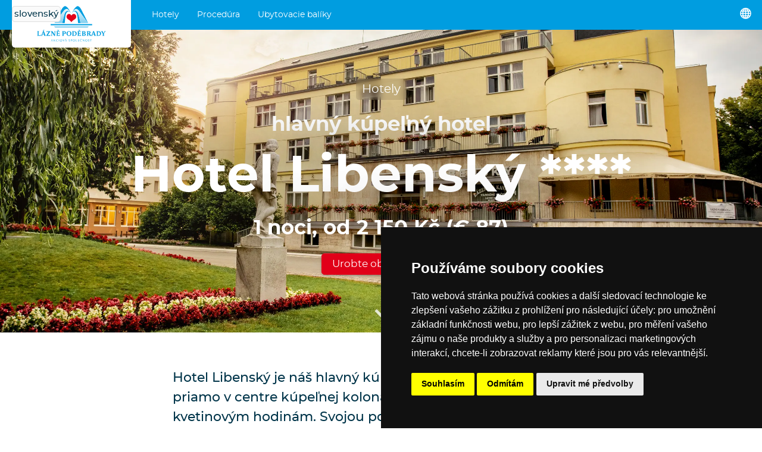

--- FILE ---
content_type: text/html; charset=utf-8
request_url: https://www.lazne-podebrady.cz/sk/hotel-libensky
body_size: 23549
content:
<!doctype html>
<html lang="sk">
    <head>
        <meta charset="utf-8">

        <title>Hotel Libenský **** · hlavný kúpeľný hotel · 1 noci, od 2 150 Kč (€ 87) · Lázně Poděbrady, a. s.</title>        

        <meta http-equiv="X-UA-Compatible" content="IE=edge">
        <meta name="format-detection" content="telephone=no"/>

        <script>
        (g=>{var h,a,k,p="The Google Maps JavaScript API",c="google",l="importLibrary",q="__ib__",m=document,b=window;b=b[c]||(b[c]={});var d=b.maps||(b.maps={}),r=new Set,e=new URLSearchParams,u=()=>h||(h=new Promise(async(f,n)=>{await (a=m.createElement("script"));e.set("libraries",[...r]+"");for(k in g)e.set(k.replace(/[A-Z]/g,t=>"_"+t[0].toLowerCase()),g[k]);e.set("callback",c+".maps."+q);a.src=`https://maps.${c}apis.com/maps/api/js?`+e;d[q]=f;a.onerror=()=>h=n(Error(p+" could not load."));a.nonce=m.querySelector("script[nonce]")?.nonce||"";m.head.append(a)}));d[l]?console.warn(p+" only loads once. Ignoring:",g):d[l]=(f,...n)=>r.add(f)&&u().then(()=>d[l](f,...n))})({
            key: "AIzaSyAx7gFPLTkZTXIxsTNuyobkOEJPD4acR8c",
            v: "weekly",
        });
        </script>

        
        <meta name="description" content="Hotel Libenský je náš hlavný kúpeľný hotel, ktorý sa nachádza priamo v centre kúpeľnej kolonády, oproti známym kvetinovým hodinám. Svojou polohou a kompletnosťou ponúkaných služieb patrí k najvyhľadávanejším hotelom v Poděbradoch.">
        <meta property="og:description" content="Hotel Libenský je náš hlavný kúpeľný hotel, ktorý sa nachádza priamo v centre kúpeľnej kolonády, oproti známym kvetinovým hodinám. Svojou polohou a kompletnosťou ponúkaných služieb patrí k najvyhľadávanejším hotelom v Poděbradoch." />
        <meta property="og:type" content="article" />
        <meta property="og:title" content="Hotel Libenský **** · hlavný kúpeľný hotel · 1 noci, od 2 150 Kč (€ 87) · Lázně Poděbrady, a. s." />
        <meta property="og:image" content="https://www.prago-cdn.com/lazne/ciGDtyRmHFomEzFPl7uw/2500/8c1da6e2db/1.jpg" />

        

        <meta name="theme-color" content="#009ee0">
        <meta name="viewport" content="width=device-width, initial-scale=1, viewport-fit=auto">
        
        
            
                <link rel="alternate" hreflang="cs" href="https://www.lazne-podebrady.cz/hotel-libensky" />
            
                <link rel="alternate" hreflang="en" href="https://www.lazne-podebrady.cz/en/hotel-libensky" />
            
                <link rel="alternate" hreflang="de" href="https://www.lazne-podebrady.cz/de/hotel-libensky" />
            
                <link rel="alternate" hreflang="uk" href="https://www.lazne-podebrady.cz/uk/hotel-libensky" />
            
                <link rel="alternate" hreflang="ar" href="https://www.lazne-podebrady.cz/ar/hotel-libensky" />
            
                <link rel="alternate" hreflang="es" href="https://www.lazne-podebrady.cz/es/hotel-libensky" />
            
                <link rel="alternate" hreflang="fr" href="https://www.lazne-podebrady.cz/fr/hotel-libensky" />
            
                <link rel="alternate" hreflang="it" href="https://www.lazne-podebrady.cz/it/hotel-libensky" />
            
                <link rel="alternate" hreflang="ja" href="https://www.lazne-podebrady.cz/ja/hotel-libensky" />
            
                <link rel="alternate" hreflang="ko" href="https://www.lazne-podebrady.cz/ko/hotel-libensky" />
            
                <link rel="alternate" hreflang="nl" href="https://www.lazne-podebrady.cz/nl/hotel-libensky" />
            
                <link rel="alternate" hreflang="pl" href="https://www.lazne-podebrady.cz/pl/hotel-libensky" />
            
                <link rel="alternate" hreflang="pt" href="https://www.lazne-podebrady.cz/pt/hotel-libensky" />
            
                <link rel="alternate" hreflang="ru" href="https://www.lazne-podebrady.cz/ru/hotel-libensky" />
            
                <link rel="alternate" hreflang="sk" href="https://www.lazne-podebrady.cz/sk/hotel-libensky" />
            
                <link rel="alternate" hreflang="zh" href="https://www.lazne-podebrady.cz/zh/hotel-libensky" />
            
        

        <link rel="stylesheet" href="/compiled.css?v=2025.177">

        <link rel="icon" href="/favicon.ico" />

        <link rel="alternate" type="application/json" href="/feed.json">
        <link rel="alternate" type="application/atom+xml" href="/feeds.atom">
        <link rel="alternate" type="application/rss+xml"  href="/feed.rss">

    </head>
    <body >





<script type="text/javascript" src="https://www.termsfeed.com/public/cookie-consent/4.2.0/cookie-consent.js" charset="UTF-8"></script>
<script type="text/javascript" charset="UTF-8">
document.addEventListener('DOMContentLoaded', function () {
cookieconsent.run({"notice_banner_type":"simple","consent_type":"express","palette":"dark","language":"cs","page_load_consent_levels":["strictly-necessary"],"notice_banner_reject_button_hide":false,"preferences_center_close_button_hide":false,"page_refresh_confirmation_buttons":false});
});
</script>



<script type="text/plain" data-cookie-consent="targeting">(function(w,d,s,l,i){w[l]=w[l]||[];w[l].push({'gtm.start':
new Date().getTime(),event:'gtm.js'});var f=d.getElementsByTagName(s)[0],
j=d.createElement(s),dl=l!='dataLayer'?'&l='+l:'';j.async=true;j.src=
'https://www.googletagmanager.com/gtm.js?id='+i+dl;f.parentNode.insertBefore(j,f);
})(window,document,'script','dataLayer','GTM-5SRKKX');</script>



<noscript>Free cookie consent management tool by <a href="https://www.termsfeed.com/">TermsFeed</a></noscript>








<a href="#" id="open_preferences_center">Update cookies preferences</a>





<div class="search2">
    <div class="search2_content">
        <div class="search2_top">
            <button class="search2_button search2_button-search">
                <img src="/api/glyphicons/glyphicons-basic-28-search.svg?color=01354a">
            </button>
            <input type="search" class="search2_input" placeholder="Vyhledávání…" autocomplete="off" spellcheck="false">
            <button class="search2_button search2_button-close">
                <img src="/api/glyphicons/glyphicons-basic-599-menu-close.svg?color=01354a">
            </button>
        </div>
        <div class="search2_suggestions"></div>
    </div>
</div>



<div class="head">
  <a href="/sk" class="head_logo" data-beacon-name="klik_logo" alt="Logo Lázně Poděbrady, a.s., přesměrování na titulní stránku">
    <img src="/lazne_podebrady_logo.svg" class="head_logo_img">
    
        <div class="head_logo_name">Slovenský</div>
    
  </a>
      <ul class="head_menu">
        
            <li class="head_menu_item">
                
  <div class="dropdown2">
    <div class="dropdown2_items">
    
      <div class="dropdown2_item">
        <a href="/sk/hotel-chariclea" class="dropdown2_item_top" data-beacon-name="klik_zahlavi" data-beacon-value2str="/sk/hotel-chariclea">
          <div class="dropdown2_item_top_left"
            
              
               style="background-image: linear-gradient(to right, rgba(255,255,255,0.1), rgba(255,255,255,0.1)), url('https://www.prago-cdn.com/lazne/6uNFCUqhgdzC4YXLW7F4/200/7ca61f7f21/dsc09878-hdr.jpg');"
            
          ></div>
          <div class="dropdown2_item_top_right">
            <div class="dropdown2_item_name">Hotel &amp;amp; Spa Chariclea ****</div>
          </div>
        </a>
      </div>
    
      <div class="dropdown2_item">
        <a href="/sk/hotel-bellevue-tlapak" class="dropdown2_item_top" data-beacon-name="klik_zahlavi" data-beacon-value2str="/sk/hotel-bellevue-tlapak">
          <div class="dropdown2_item_top_left"
            
              
               style="background-image: linear-gradient(to right, rgba(255,255,255,0.1), rgba(255,255,255,0.1)), url('https://www.prago-cdn.com/lazne/Q4MsOP6g9SXD9b5O3fhS/200/273877bcdf/5.jpg');"
            
          ></div>
          <div class="dropdown2_item_top_right">
            <div class="dropdown2_item_name">Hotel Bellevue Tlapák ****</div>
          </div>
        </a>
      </div>
    
      <div class="dropdown2_item">
        <a href="/sk/hotel-libensky" class="dropdown2_item_top" data-beacon-name="klik_zahlavi" data-beacon-value2str="/sk/hotel-libensky">
          <div class="dropdown2_item_top_left"
            
              
               style="background-image: linear-gradient(to right, rgba(255,255,255,0.1), rgba(255,255,255,0.1)), url('https://www.prago-cdn.com/lazne/ciGDtyRmHFomEzFPl7uw/200/8c941fc986/1.jpg');"
            
          ></div>
          <div class="dropdown2_item_top_right">
            <div class="dropdown2_item_name">Hotel Libenský ****</div>
          </div>
        </a>
      </div>
    
      <div class="dropdown2_item">
        <a href="/sk/hotel-zimni-lazne" class="dropdown2_item_top" data-beacon-name="klik_zahlavi" data-beacon-value2str="/sk/hotel-zimni-lazne">
          <div class="dropdown2_item_top_left"
            
              
               style="background-image: linear-gradient(to right, rgba(255,255,255,0.1), rgba(255,255,255,0.1)), url('https://www.prago-cdn.com/lazne/rbk57JTQpYPWWvT6zCrZEW/200/46d496cdd4/zim7.jpg');"
            
          ></div>
          <div class="dropdown2_item_top_right">
            <div class="dropdown2_item_name">Hotel Zimní lázně***</div>
          </div>
        </a>
      </div>
    
      <div class="dropdown2_item">
        <a href="/sk/hotel-libuse" class="dropdown2_item_top" data-beacon-name="klik_zahlavi" data-beacon-value2str="/sk/hotel-libuse">
          <div class="dropdown2_item_top_left"
            
              
               style="background-image: linear-gradient(to right, rgba(255,255,255,0.1), rgba(255,255,255,0.1)), url('https://www.prago-cdn.com/lazne/gn9hVWMWcEW55P53bVJQ/200/a168e82654/mvz2678-hdr.jpg');"
            
          ></div>
          <div class="dropdown2_item_top_right">
            <div class="dropdown2_item_name">Hotel Libuše ****</div>
          </div>
        </a>
      </div>
    
      <div class="dropdown2_item">
        <a href="/sk/hotel-zamecek" class="dropdown2_item_top" data-beacon-name="klik_zahlavi" data-beacon-value2str="/sk/hotel-zamecek">
          <div class="dropdown2_item_top_left"
            
              
               style="background-image: linear-gradient(to right, rgba(255,255,255,0.1), rgba(255,255,255,0.1)), url('https://www.prago-cdn.com/lazne/JR79vu4fHOdNHjV4d48b/200/593c6d13fb/mvz6388-hdr.jpg');"
            
          ></div>
          <div class="dropdown2_item_top_right">
            <div class="dropdown2_item_name">Hotel Zámeček ****</div>
          </div>
        </a>
      </div>
    
      <div class="dropdown2_item">
        <a href="/sk/hotel-grex" class="dropdown2_item_top" data-beacon-name="klik_zahlavi" data-beacon-value2str="/sk/hotel-grex">
          <div class="dropdown2_item_top_left"
            
              
               style="background-image: linear-gradient(to right, rgba(255,255,255,0.1), rgba(255,255,255,0.1)), url('https://www.prago-cdn.com/lazne/pfUvP5zf9A8bNsWtm02g/200/181f2b88b7/306-2.jpg');"
            
          ></div>
          <div class="dropdown2_item_top_right">
            <div class="dropdown2_item_name">Hotel G-REX ***</div>
          </div>
        </a>
      </div>
    
      <div class="dropdown2_item">
        <a href="/sk/centrum-maj" class="dropdown2_item_top" data-beacon-name="klik_zahlavi" data-beacon-value2str="/sk/centrum-maj">
          <div class="dropdown2_item_top_left"
            
              
               style="background-image: linear-gradient(to right, rgba(255,255,255,0.1), rgba(255,255,255,0.1)), url('https://www.prago-cdn.com/lazne/D7xqL3WYWJEnXhbP1FlA/200/5fc60e3bd4/mvz9100-hdr.jpg');"
            
          ></div>
          <div class="dropdown2_item_top_right">
            <div class="dropdown2_item_name">Rehabilitační centrum Máj</div>
          </div>
        </a>
      </div>
    
      <div class="dropdown2_item">
        <a href="/sk/detska-lecebna-dr-filipa" class="dropdown2_item_top" data-beacon-name="klik_zahlavi" data-beacon-value2str="/sk/detska-lecebna-dr-filipa">
          <div class="dropdown2_item_top_left"
            
              
               style="background-image: linear-gradient(to right, rgba(255,255,255,0.1), rgba(255,255,255,0.1)), url('https://www.prago-cdn.com/lazne/y2ulJuTaBMGmgKinpmDp/200/99376f2466/mvz7763.jpg');"
            
          ></div>
          <div class="dropdown2_item_top_right">
            <div class="dropdown2_item_name">Dětská léčebna Dr. Filipa</div>
          </div>
        </a>
      </div>
    
    </div>
  </div>

                <a href="/sk/hotels" class="head_taptarget" data-beacon-name="klik_zahlavi" data-beacon-value1str="/sk/hotels">Hotely</a>
            </li>
        
            <li class="head_menu_item">
                
  <div class="dropdown2">
    <div class="dropdown2_items">
    
      <div class="dropdown2_item">
        <a href="/sk/procedure/uhlicita-koupel" class="dropdown2_item_top" data-beacon-name="klik_zahlavi" data-beacon-value2str="/sk/procedure/uhlicita-koupel">
          <div class="dropdown2_item_top_left"
            
              
               style="background-image: linear-gradient(to right, rgba(255,255,255,0.1), rgba(255,255,255,0.1)), url('https://www.prago-cdn.com/lazne/52ByXXCfdhpAInQ2jtYY/200/83e4fa317d/img_2037.jpg');"
            
          ></div>
          <div class="dropdown2_item_top_right">
            <div class="dropdown2_item_name">Uhličitý kúpeľ</div>
          </div>
        </a>
      </div>
    
      <div class="dropdown2_item">
        <a href="/sk/procedure/klasicka-masaz-celkova" class="dropdown2_item_top" data-beacon-name="klik_zahlavi" data-beacon-value2str="/sk/procedure/klasicka-masaz-celkova">
          <div class="dropdown2_item_top_left"
            
              
               style="background-image: linear-gradient(to right, rgba(255,255,255,0.1), rgba(255,255,255,0.1)), url('https://www.prago-cdn.com/lazne/ovaFIt6NlAi76DH1riAq/200/9a58dbcb58/mvz9511.jpg');"
            
          ></div>
          <div class="dropdown2_item_top_right">
            <div class="dropdown2_item_name">Klasická celková masáž</div>
          </div>
        </a>
      </div>
    
      <div class="dropdown2_item">
        <a href="/sk/procedure/vstup-bazen-chariclea" class="dropdown2_item_top" data-beacon-name="klik_zahlavi" data-beacon-value2str="/sk/procedure/vstup-bazen-chariclea">
          <div class="dropdown2_item_top_left"
            
              
               style="background-image: linear-gradient(to right, rgba(255,255,255,0.1), rgba(255,255,255,0.1)), url('https://www.prago-cdn.com/lazne/kR9JLEzFTDYH5InGFhiu/200/8befe2c91b/img_0678.jpg');"
            
          ></div>
          <div class="dropdown2_item_top_right">
            <div class="dropdown2_item_name">Vstup do bazéna a wellness Chariclea</div>
          </div>
        </a>
      </div>
    
      <div class="dropdown2_item">
        <a href="/sk/procedure/vstup-bazen-chariclea-den" class="dropdown2_item_top" data-beacon-name="klik_zahlavi" data-beacon-value2str="/sk/procedure/vstup-bazen-chariclea-den">
          <div class="dropdown2_item_top_left"
            
              
               style="background-image: linear-gradient(to right, rgba(255,255,255,0.1), rgba(255,255,255,0.1)), url('https://www.prago-cdn.com/lazne/kR9JLEzFTDYH5InGFhiu/200/8befe2c91b/img_0678.jpg');"
            
          ></div>
          <div class="dropdown2_item_top_right">
            <div class="dropdown2_item_name">Celodenní vstup do bazénu &amp; wellness Chariclea</div>
          </div>
        </a>
      </div>
    
      <div class="dropdown2_item">
        <a href="/sk/procedure/solna-jeskyne" class="dropdown2_item_top" data-beacon-name="klik_zahlavi" data-beacon-value2str="/sk/procedure/solna-jeskyne">
          <div class="dropdown2_item_top_left"
            
              
               style="background-image: linear-gradient(to right, rgba(255,255,255,0.1), rgba(255,255,255,0.1)), url('https://www.prago-cdn.com/lazne/VYVGqrrVc25vuEEjZfS8U5/200/d5162713c7/solka.jpg');"
            
          ></div>
          <div class="dropdown2_item_top_right">
            <div class="dropdown2_item_name">Soľná jaskyňa</div>
          </div>
        </a>
      </div>
    
      <div class="dropdown2_item">
        <a href="/sk/procedure/aquafitness" class="dropdown2_item_top" data-beacon-name="klik_zahlavi" data-beacon-value2str="/sk/procedure/aquafitness">
          <div class="dropdown2_item_top_left"
            
              
               style="background-image: linear-gradient(to right, rgba(255,255,255,0.1), rgba(255,255,255,0.1)), url('https://www.prago-cdn.com/lazne/yJYZh4EYUUGV8cD9bpbo/200/60965ab09f/img_9560.jpg');"
            
          ></div>
          <div class="dropdown2_item_top_right">
            <div class="dropdown2_item_name">Aquafitness v bazénu Chariclea</div>
          </div>
        </a>
      </div>
    
      <div class="dropdown2_item">
        <a href="/sk/procedure/prisadova-koupel" class="dropdown2_item_top" data-beacon-name="klik_zahlavi" data-beacon-value2str="/sk/procedure/prisadova-koupel">
          <div class="dropdown2_item_top_left"
            
              
               style="background-image: linear-gradient(to right, rgba(255,255,255,0.1), rgba(255,255,255,0.1)), url('https://www.prago-cdn.com/lazne/xHHu5YcqiKzQyFDaFFheCB/200/30fdfc7ea6/koupel2.jpg');"
            
          ></div>
          <div class="dropdown2_item_top_right">
            <div class="dropdown2_item_name">Zložkový kúpeľ</div>
          </div>
        </a>
      </div>
    
      <div class="dropdown2_item">
        <a href="/sk/procedure/perlickova-koupel" class="dropdown2_item_top" data-beacon-name="klik_zahlavi" data-beacon-value2str="/sk/procedure/perlickova-koupel">
          <div class="dropdown2_item_top_left"
            
              
               style="background-image: linear-gradient(to right, rgba(255,255,255,0.1), rgba(255,255,255,0.1)), url('https://www.prago-cdn.com/lazne/hzv9B9EFKfnDF7rb7GbyB7/200/930448ff09/koupel1.jpg');"
            
          ></div>
          <div class="dropdown2_item_top_right">
            <div class="dropdown2_item_name">Perličkový kúpeľ</div>
          </div>
        </a>
      </div>
    
      <div class="dropdown2_item">
        <a href="/sk/procedure/viriva-koupel" class="dropdown2_item_top" data-beacon-name="klik_zahlavi" data-beacon-value2str="/sk/procedure/viriva-koupel">
          <div class="dropdown2_item_top_left"
            
              
               style="background-image: linear-gradient(to right, rgba(255,255,255,0.1), rgba(255,255,255,0.1)), url('https://www.prago-cdn.com/lazne/bGCvJYbMckrl7WgyHB9I/200/c508683598/mvx0031.jpg');"
            
          ></div>
          <div class="dropdown2_item_top_right">
            <div class="dropdown2_item_name">Vírivý kúpeľ</div>
          </div>
        </a>
      </div>
    
      <div class="dropdown2_item">
        <a href="/sk/procedure/klasicka-masaz-castecna" class="dropdown2_item_top" data-beacon-name="klik_zahlavi" data-beacon-value2str="/sk/procedure/klasicka-masaz-castecna">
          <div class="dropdown2_item_top_left"
            
              
               style="background-image: linear-gradient(to right, rgba(255,255,255,0.1), rgba(255,255,255,0.1)), url('https://www.prago-cdn.com/lazne/AjUCdF2uDLQFiEVWsPB2/200/8ce0d3f479/dsc06787.jpg');"
            
          ></div>
          <div class="dropdown2_item_top_right">
            <div class="dropdown2_item_name">Klasická čiastočná masáž</div>
          </div>
        </a>
      </div>
    
      <div class="dropdown2_item">
        <a href="/sk/procedure/medova-koupel" class="dropdown2_item_top" data-beacon-name="klik_zahlavi" data-beacon-value2str="/sk/procedure/medova-koupel">
          <div class="dropdown2_item_top_left"
            
              
               style="background-image: linear-gradient(to right, rgba(255,255,255,0.1), rgba(255,255,255,0.1)), url('https://www.prago-cdn.com/lazne/N1EDT0cqoj5O8jrweUud/200/6eefbc23c7/img_6847.jpg');"
            
          ></div>
          <div class="dropdown2_item_top_right">
            <div class="dropdown2_item_name">Medový kúpeľ</div>
          </div>
        </a>
      </div>
    
      <div class="dropdown2_item">
        <a href="/sk/procedure/hydrojet" class="dropdown2_item_top" data-beacon-name="klik_zahlavi" data-beacon-value2str="/sk/procedure/hydrojet">
          <div class="dropdown2_item_top_left"
            
              
               style="background-image: linear-gradient(to right, rgba(255,255,255,0.1), rgba(255,255,255,0.1)), url('https://www.prago-cdn.com/lazne/I3PTfYj8ovAes10COwcv/200/2bbc78e4b6/dsc06833.jpg');"
            
          ></div>
          <div class="dropdown2_item_top_right">
            <div class="dropdown2_item_name">Hydrojet (masážne lôžko)</div>
          </div>
        </a>
      </div>
    
      <div class="dropdown2_item">
        <a href="/sk/procedure/bazen" class="dropdown2_item_top" data-beacon-name="klik_zahlavi" data-beacon-value2str="/sk/procedure/bazen">
          <div class="dropdown2_item_top_left"
            
              
               style="background-image: linear-gradient(to right, rgba(255,255,255,0.1), rgba(255,255,255,0.1)), url('https://www.prago-cdn.com/lazne/KBBJVNgmSFosJpJbpPeGnD/200/7e6972873c/1.jpg');"
            
          ></div>
          <div class="dropdown2_item_top_right">
            <div class="dropdown2_item_name">Prenájom celého bazéna</div>
          </div>
        </a>
      </div>
    
      <div class="dropdown2_item">
        <a href="/sk/procedure/celotelova-masaz-prisadova" class="dropdown2_item_top" data-beacon-name="klik_zahlavi" data-beacon-value2str="/sk/procedure/celotelova-masaz-prisadova">
          <div class="dropdown2_item_top_left"
            
              
               style="background-image: linear-gradient(to right, rgba(255,255,255,0.1), rgba(255,255,255,0.1)), url('https://www.prago-cdn.com/lazne/Uu8812E7MGE7sHeMZ8az/200/8a3da93541/mvz9563.jpg');"
            
          ></div>
          <div class="dropdown2_item_top_right">
            <div class="dropdown2_item_name">Prísadová masáž celého tela</div>
          </div>
        </a>
      </div>
    
      <div class="dropdown2_item">
        <a href="/sk/procedure/castecna-masaz-prisadova" class="dropdown2_item_top" data-beacon-name="klik_zahlavi" data-beacon-value2str="/sk/procedure/castecna-masaz-prisadova">
          <div class="dropdown2_item_top_left"
            
              
               style="background-image: linear-gradient(to right, rgba(255,255,255,0.1), rgba(255,255,255,0.1)), url('https://www.prago-cdn.com/lazne/yCvuZgxpLAxAnV4dWRtD/200/b94d2a9848/dsc06755.jpg');"
            
          ></div>
          <div class="dropdown2_item_top_right">
            <div class="dropdown2_item_name">Čiastočná masáž s prísadami</div>
          </div>
        </a>
      </div>
    
      <div class="dropdown2_item">
        <a href="/sk/procedure/candella-masaz" class="dropdown2_item_top" data-beacon-name="klik_zahlavi" data-beacon-value2str="/sk/procedure/candella-masaz">
          <div class="dropdown2_item_top_left"
            
              
               style="background-image: linear-gradient(to right, rgba(255,255,255,0.1), rgba(255,255,255,0.1)), url('https://www.prago-cdn.com/lazne/rPoYkHxSmtajYW0ri6Qm/200/4c5d1b78f4/mvx0040.jpg');"
            
          ></div>
          <div class="dropdown2_item_top_right">
            <div class="dropdown2_item_name">Candella masáž</div>
          </div>
        </a>
      </div>
    
      <div class="dropdown2_item">
        <a href="/sk/procedure/morska-masaz" class="dropdown2_item_top" data-beacon-name="klik_zahlavi" data-beacon-value2str="/sk/procedure/morska-masaz">
          <div class="dropdown2_item_top_left"
            
              
               style="background-image: linear-gradient(to right, rgba(255,255,255,0.1), rgba(255,255,255,0.1)), url('https://www.prago-cdn.com/lazne/cCfXrj9qtLpLK8cZNXvLtb/200/7ff59a28c1/masaz6.jpg');"
            
          ></div>
          <div class="dropdown2_item_top_right">
            <div class="dropdown2_item_name">Morská masáž</div>
          </div>
        </a>
      </div>
    
      <div class="dropdown2_item">
        <a href="/sk/procedure/motodlaha" class="dropdown2_item_top" data-beacon-name="klik_zahlavi" data-beacon-value2str="/sk/procedure/motodlaha">
          <div class="dropdown2_item_top_left"
            
              
              
            
          ></div>
          <div class="dropdown2_item_top_right">
            <div class="dropdown2_item_name">Motodlaha</div>
          </div>
        </a>
      </div>
    
      <div class="dropdown2_item">
        <a href="/sk/procedure/reflexni-masaz-plosky-nohy" class="dropdown2_item_top" data-beacon-name="klik_zahlavi" data-beacon-value2str="/sk/procedure/reflexni-masaz-plosky-nohy">
          <div class="dropdown2_item_top_left"
            
              
               style="background-image: linear-gradient(to right, rgba(255,255,255,0.1), rgba(255,255,255,0.1)), url('https://www.prago-cdn.com/lazne/oR8Zb3URVojdIdilF0o7/200/6ad456d08c/alternative-medicine-1327808_1920-1.jpg');"
            
          ></div>
          <div class="dropdown2_item_top_right">
            <div class="dropdown2_item_name">Reflexná masáž chodidiel</div>
          </div>
        </a>
      </div>
    
      <div class="dropdown2_item">
        <a href="/sk/procedure/lavove-kameny-masaz-castecna" class="dropdown2_item_top" data-beacon-name="klik_zahlavi" data-beacon-value2str="/sk/procedure/lavove-kameny-masaz-castecna">
          <div class="dropdown2_item_top_left"
            
              
               style="background-image: linear-gradient(to right, rgba(255,255,255,0.1), rgba(255,255,255,0.1)), url('https://www.prago-cdn.com/lazne/hW5DpPb5wjfTwkCp5E9fd7/200/9cb227d0f1/masaz7.jpg');"
            
          ></div>
          <div class="dropdown2_item_top_right">
            <div class="dropdown2_item_name">Čiastočná masáž lávovými kameňmi</div>
          </div>
        </a>
      </div>
    
      <div class="dropdown2_item">
        <a href="/sk/procedure/kosmetika-a-kadernictvi" class="dropdown2_item_top" data-beacon-name="klik_zahlavi" data-beacon-value2str="/sk/procedure/kosmetika-a-kadernictvi">
          <div class="dropdown2_item_top_left"
            
              
               style="background-image: linear-gradient(to right, rgba(255,255,255,0.1), rgba(255,255,255,0.1)), url('https://www.prago-cdn.com/lazne/hNhdja9iht4Dxs5NgOYX/200/3d61384e5b/navrh-bez-nazvu-2.jpg');"
            
          ></div>
          <div class="dropdown2_item_top_right">
            <div class="dropdown2_item_name">Kozmetika a kaderníctvo</div>
          </div>
        </a>
      </div>
    
      <div class="dropdown2_item">
        <a href="/sk/procedure/pedikura" class="dropdown2_item_top" data-beacon-name="klik_zahlavi" data-beacon-value2str="/sk/procedure/pedikura">
          <div class="dropdown2_item_top_left"
            
              
               style="background-image: linear-gradient(to right, rgba(255,255,255,0.1), rgba(255,255,255,0.1)), url('https://www.prago-cdn.com/lazne/ZbOXZHT93LStklFzhRov/200/f95fab91e9/pedikura-zamecek.jpg');"
            
          ></div>
          <div class="dropdown2_item_top_right">
            <div class="dropdown2_item_name">Pedikúra - suchá prístrojová</div>
          </div>
        </a>
      </div>
    
      <div class="dropdown2_item">
        <a href="/sk/procedure/lavove-kameny-masaz-celkova" class="dropdown2_item_top" data-beacon-name="klik_zahlavi" data-beacon-value2str="/sk/procedure/lavove-kameny-masaz-celkova">
          <div class="dropdown2_item_top_left"
            
              
               style="background-image: linear-gradient(to right, rgba(255,255,255,0.1), rgba(255,255,255,0.1)), url('https://www.prago-cdn.com/lazne/vpdTvP958GHntebhHgKohF/200/c83f1c23b7/masaz8.jpg');"
            
          ></div>
          <div class="dropdown2_item_top_right">
            <div class="dropdown2_item_name">Masáž lávovými kameňmi celková</div>
          </div>
        </a>
      </div>
    
      <div class="dropdown2_item">
        <a href="/sk/procedure/medova-masaz-zad" class="dropdown2_item_top" data-beacon-name="klik_zahlavi" data-beacon-value2str="/sk/procedure/medova-masaz-zad">
          <div class="dropdown2_item_top_left"
            
              
               style="background-image: linear-gradient(to right, rgba(255,255,255,0.1), rgba(255,255,255,0.1)), url('https://www.prago-cdn.com/lazne/dY5ndtH7qGtzYojDgh26CG/200/c4ca1cbf17/masaz10.jpg');"
            
          ></div>
          <div class="dropdown2_item_top_right">
            <div class="dropdown2_item_name">Medová masáž chrbta</div>
          </div>
        </a>
      </div>
    
      <div class="dropdown2_item">
        <a href="/sk/procedure/rucni-podvodni-masaz" class="dropdown2_item_top" data-beacon-name="klik_zahlavi" data-beacon-value2str="/sk/procedure/rucni-podvodni-masaz">
          <div class="dropdown2_item_top_left"
            
              
               style="background-image: linear-gradient(to right, rgba(255,255,255,0.1), rgba(255,255,255,0.1)), url('https://www.prago-cdn.com/lazne/THsw8rPvH7UhP8wG7FTX/200/b12bef00a6/mvx0005.jpg');"
            
          ></div>
          <div class="dropdown2_item_top_right">
            <div class="dropdown2_item_name">Podvodná masáž rúk</div>
          </div>
        </a>
      </div>
    
      <div class="dropdown2_item">
        <a href="/sk/procedure/podvodni-masaz" class="dropdown2_item_top" data-beacon-name="klik_zahlavi" data-beacon-value2str="/sk/procedure/podvodni-masaz">
          <div class="dropdown2_item_top_left"
            
              
               style="background-image: linear-gradient(to right, rgba(255,255,255,0.1), rgba(255,255,255,0.1)), url('https://www.prago-cdn.com/lazne/X5fWlKln1qYWPLh302bt/200/8ec0160b3d/mvz9397.jpg');"
            
          ></div>
          <div class="dropdown2_item_top_right">
            <div class="dropdown2_item_name">Podvodná masáž</div>
          </div>
        </a>
      </div>
    
      <div class="dropdown2_item">
        <a href="/sk/procedure/reflexni-masaz" class="dropdown2_item_top" data-beacon-name="klik_zahlavi" data-beacon-value2str="/sk/procedure/reflexni-masaz">
          <div class="dropdown2_item_top_left"
            
              
               style="background-image: linear-gradient(to right, rgba(255,255,255,0.1), rgba(255,255,255,0.1)), url('https://www.prago-cdn.com/lazne/yTbu2gLGhwphZ14dEZ1c/200/0b231f0bad/img_6652o.jpg');"
            
          ></div>
          <div class="dropdown2_item_top_right">
            <div class="dropdown2_item_name">Reflexná masáž</div>
          </div>
        </a>
      </div>
    
      <div class="dropdown2_item">
        <a href="/sk/procedure/masaz-oblicej-krk" class="dropdown2_item_top" data-beacon-name="klik_zahlavi" data-beacon-value2str="/sk/procedure/masaz-oblicej-krk">
          <div class="dropdown2_item_top_left"
            
              
               style="background-image: linear-gradient(to right, rgba(255,255,255,0.1), rgba(255,255,255,0.1)), url('https://www.prago-cdn.com/lazne/zg60AW5WPlav9PX6Lt0W/200/33243f3c29/massage-1929064_1920.jpg');"
            
          ></div>
          <div class="dropdown2_item_top_right">
            <div class="dropdown2_item_name">Aromaterapeutická masáž tváre a dekoltu</div>
          </div>
        </a>
      </div>
    
      <div class="dropdown2_item">
        <a href="/sk/procedure/aromaterapeuticka-masaz-celotelova" class="dropdown2_item_top" data-beacon-name="klik_zahlavi" data-beacon-value2str="/sk/procedure/aromaterapeuticka-masaz-celotelova">
          <div class="dropdown2_item_top_left"
            
              
               style="background-image: linear-gradient(to right, rgba(255,255,255,0.1), rgba(255,255,255,0.1)), url('https://www.prago-cdn.com/lazne/ndtIIsuLh85GEs47xDze/200/4c9951977f/img_6652o.jpg');"
            
          ></div>
          <div class="dropdown2_item_top_right">
            <div class="dropdown2_item_name">Aromaterapeutická masáž celého tela</div>
          </div>
        </a>
      </div>
    
      <div class="dropdown2_item">
        <a href="/sk/procedure/zabal-prisadovy-celotelovy" class="dropdown2_item_top" data-beacon-name="klik_zahlavi" data-beacon-value2str="/sk/procedure/zabal-prisadovy-celotelovy">
          <div class="dropdown2_item_top_left"
            
              
               style="background-image: linear-gradient(to right, rgba(255,255,255,0.1), rgba(255,255,255,0.1)), url('https://www.prago-cdn.com/lazne/s5hqeQAdyiMvEhZUSxf6KK/200/bcc2aa0628/zabal2.jpg');"
            
          ></div>
          <div class="dropdown2_item_top_right">
            <div class="dropdown2_item_name">Ingrediencia zábal celého tela</div>
          </div>
        </a>
      </div>
    
      <div class="dropdown2_item">
        <a href="/sk/procedure/zabal-prisadovy-castecny" class="dropdown2_item_top" data-beacon-name="klik_zahlavi" data-beacon-value2str="/sk/procedure/zabal-prisadovy-castecny">
          <div class="dropdown2_item_top_left"
            
              
               style="background-image: linear-gradient(to right, rgba(255,255,255,0.1), rgba(255,255,255,0.1)), url('https://www.prago-cdn.com/lazne/6q9HBGrdeQV9JcrijBzfLM/200/c19bf3ccb5/zabal1.jpg');"
            
          ></div>
          <div class="dropdown2_item_top_right">
            <div class="dropdown2_item_name">Zábal zložiek čiastočný</div>
          </div>
        </a>
      </div>
    
      <div class="dropdown2_item">
        <a href="/sk/procedure/ovesny-zabal" class="dropdown2_item_top" data-beacon-name="klik_zahlavi" data-beacon-value2str="/sk/procedure/ovesny-zabal">
          <div class="dropdown2_item_top_left"
            
              
               style="background-image: linear-gradient(to right, rgba(255,255,255,0.1), rgba(255,255,255,0.1)), url('https://www.prago-cdn.com/lazne/oAvjVNneg5DCD77XD5jasR/200/2a8ffe0996/odpo.jpg');"
            
          ></div>
          <div class="dropdown2_item_top_right">
            <div class="dropdown2_item_name">Zábal z ovsených vločiek v oblasti dekoltu a tváre</div>
          </div>
        </a>
      </div>
    
      <div class="dropdown2_item">
        <a href="/sk/procedure/zabal-vital" class="dropdown2_item_top" data-beacon-name="klik_zahlavi" data-beacon-value2str="/sk/procedure/zabal-vital">
          <div class="dropdown2_item_top_left"
            
              
               style="background-image: linear-gradient(to right, rgba(255,255,255,0.1), rgba(255,255,255,0.1)), url('https://www.prago-cdn.com/lazne/XipJCqS22S9x6iMDnUvXiU/200/1f3bad7bf1/zabal3.jpg');"
            
          ></div>
          <div class="dropdown2_item_top_right">
            <div class="dropdown2_item_name">Vitálny revitalizačný a spevňujúci zábal</div>
          </div>
        </a>
      </div>
    
      <div class="dropdown2_item">
        <a href="/sk/procedure/zabal-proti-celulitide" class="dropdown2_item_top" data-beacon-name="klik_zahlavi" data-beacon-value2str="/sk/procedure/zabal-proti-celulitide">
          <div class="dropdown2_item_top_left"
            
              
               style="background-image: linear-gradient(to right, rgba(255,255,255,0.1), rgba(255,255,255,0.1)), url('https://www.prago-cdn.com/lazne/NkVdHYGanHSxJhxkdJH6Ka/200/f069424b23/zabal4.jpg');"
            
          ></div>
          <div class="dropdown2_item_top_right">
            <div class="dropdown2_item_name">Detoxikačný anticelulitídny zábal z morských rias</div>
          </div>
        </a>
      </div>
    
      <div class="dropdown2_item">
        <a href="/sk/procedure/cviceni-bazen" class="dropdown2_item_top" data-beacon-name="klik_zahlavi" data-beacon-value2str="/sk/procedure/cviceni-bazen">
          <div class="dropdown2_item_top_left"
            
              
               style="background-image: linear-gradient(to right, rgba(255,255,255,0.1), rgba(255,255,255,0.1)), url('https://www.prago-cdn.com/lazne/ywqDkt3finYdJuaJST72Gb/200/54838e50f8/obrazek1.png');"
            
          ></div>
          <div class="dropdown2_item_top_right">
            <div class="dropdown2_item_name">Cvičenie v bazéne</div>
          </div>
        </a>
      </div>
    
      <div class="dropdown2_item">
        <a href="/sk/procedure/bahenni-zabal-mrtve-more" class="dropdown2_item_top" data-beacon-name="klik_zahlavi" data-beacon-value2str="/sk/procedure/bahenni-zabal-mrtve-more">
          <div class="dropdown2_item_top_left"
            
              
               style="background-image: linear-gradient(to right, rgba(255,255,255,0.1), rgba(255,255,255,0.1)), url('https://www.prago-cdn.com/lazne/iH2KaESgjDFttFEJ9mJJvC/200/fa43703879/zabal5.jpg');"
            
          ></div>
          <div class="dropdown2_item_top_right">
            <div class="dropdown2_item_name">Bahenný zábal z Mŕtveho mora</div>
          </div>
        </a>
      </div>
    
      <div class="dropdown2_item">
        <a href="/sk/procedure/parafinovy-zabal" class="dropdown2_item_top" data-beacon-name="klik_zahlavi" data-beacon-value2str="/sk/procedure/parafinovy-zabal">
          <div class="dropdown2_item_top_left"
            
              
               style="background-image: linear-gradient(to right, rgba(255,255,255,0.1), rgba(255,255,255,0.1)), url('https://www.prago-cdn.com/lazne/9EV435BTCAhoPewXHRjNZa/200/f8b467d6f8/parafin.jpg');"
            
          ></div>
          <div class="dropdown2_item_top_right">
            <div class="dropdown2_item_name">Parafínový zábal na ruky</div>
          </div>
        </a>
      </div>
    
      <div class="dropdown2_item">
        <a href="/sk/procedure/infrasauna" class="dropdown2_item_top" data-beacon-name="klik_zahlavi" data-beacon-value2str="/sk/procedure/infrasauna">
          <div class="dropdown2_item_top_left"
            
              
               style="background-image: linear-gradient(to right, rgba(255,255,255,0.1), rgba(255,255,255,0.1)), url('https://www.prago-cdn.com/lazne/MzDqM8jruWn86ZZxKduRRc/200/81e120793d/infra.jpg');"
            
          ></div>
          <div class="dropdown2_item_top_right">
            <div class="dropdown2_item_name">Infrasauna</div>
          </div>
        </a>
      </div>
    
      <div class="dropdown2_item">
        <a href="/sk/procedure/oxygenoterapie" class="dropdown2_item_top" data-beacon-name="klik_zahlavi" data-beacon-value2str="/sk/procedure/oxygenoterapie">
          <div class="dropdown2_item_top_left"
            
              
              
            
          ></div>
          <div class="dropdown2_item_top_right">
            <div class="dropdown2_item_name">Kyslíková terapia</div>
          </div>
        </a>
      </div>
    
      <div class="dropdown2_item">
        <a href="/sk/procedure/sucha-uhlicita" class="dropdown2_item_top" data-beacon-name="klik_zahlavi" data-beacon-value2str="/sk/procedure/sucha-uhlicita">
          <div class="dropdown2_item_top_left"
            
              
              
            
          ></div>
          <div class="dropdown2_item_top_right">
            <div class="dropdown2_item_name">Suchý uhličitý kúpeľ vrátane vrecka</div>
          </div>
        </a>
      </div>
    
      <div class="dropdown2_item">
        <a href="/sk/procedure/inhalace" class="dropdown2_item_top" data-beacon-name="klik_zahlavi" data-beacon-value2str="/sk/procedure/inhalace">
          <div class="dropdown2_item_top_left"
            
              
               style="background-image: linear-gradient(to right, rgba(255,255,255,0.1), rgba(255,255,255,0.1)), url('https://www.prago-cdn.com/lazne/C1BFGbbSDtZFC6B81G1p/200/11bbc12490/vincentka4.jpg');"
            
          ></div>
          <div class="dropdown2_item_top_right">
            <div class="dropdown2_item_name">Vincentka inhalácia</div>
          </div>
        </a>
      </div>
    
      <div class="dropdown2_item">
        <a href="/sk/procedure/skupinovy-telocvik" class="dropdown2_item_top" data-beacon-name="klik_zahlavi" data-beacon-value2str="/sk/procedure/skupinovy-telocvik">
          <div class="dropdown2_item_top_left"
            
              
               style="background-image: linear-gradient(to right, rgba(255,255,255,0.1), rgba(255,255,255,0.1)), url('https://www.prago-cdn.com/lazne/bffDHAxZuKtQiKAro1KO/200/3ea626efad/zumba-4333580_1920.jpg');"
            
          ></div>
          <div class="dropdown2_item_top_right">
            <div class="dropdown2_item_name">Skupinové cvičenie</div>
          </div>
        </a>
      </div>
    
      <div class="dropdown2_item">
        <a href="/sk/procedure/lecebny-telocvik" class="dropdown2_item_top" data-beacon-name="klik_zahlavi" data-beacon-value2str="/sk/procedure/lecebny-telocvik">
          <div class="dropdown2_item_top_left"
            
              
              
            
          ></div>
          <div class="dropdown2_item_top_right">
            <div class="dropdown2_item_name">Individuálny liečebný telocvik</div>
          </div>
        </a>
      </div>
    
      <div class="dropdown2_item">
        <a href="/sk/procedure/parafinove-obklady" class="dropdown2_item_top" data-beacon-name="klik_zahlavi" data-beacon-value2str="/sk/procedure/parafinove-obklady">
          <div class="dropdown2_item_top_left"
            
              
               style="background-image: linear-gradient(to right, rgba(255,255,255,0.1), rgba(255,255,255,0.1)), url('https://www.prago-cdn.com/lazne/zrXdkaXMA0auhpvEMOWx/200/255dbd2412/img_6750.jpg');"
            
          ></div>
          <div class="dropdown2_item_top_right">
            <div class="dropdown2_item_name">Parafínové dlaždice</div>
          </div>
        </a>
      </div>
    
      <div class="dropdown2_item">
        <a href="/sk/procedure/ergonometricky-trenink" class="dropdown2_item_top" data-beacon-name="klik_zahlavi" data-beacon-value2str="/sk/procedure/ergonometricky-trenink">
          <div class="dropdown2_item_top_left"
            
              
               style="background-image: linear-gradient(to right, rgba(255,255,255,0.1), rgba(255,255,255,0.1)), url('https://www.prago-cdn.com/lazne/T2eFrneERHG8MhY2wkSq/200/1d5b4d4751/dsc5657.jpg');"
            
          ></div>
          <div class="dropdown2_item_top_right">
            <div class="dropdown2_item_name">Ergometrický tréning</div>
          </div>
        </a>
      </div>
    
      <div class="dropdown2_item">
        <a href="/sk/procedure/trenink-polar" class="dropdown2_item_top" data-beacon-name="klik_zahlavi" data-beacon-value2str="/sk/procedure/trenink-polar">
          <div class="dropdown2_item_top_left"
            
              
              
            
          ></div>
          <div class="dropdown2_item_top_right">
            <div class="dropdown2_item_name">Tréning polárnej chôdze</div>
          </div>
        </a>
      </div>
    
      <div class="dropdown2_item">
        <a href="/sk/procedure/lymfoven" class="dropdown2_item_top" data-beacon-name="klik_zahlavi" data-beacon-value2str="/sk/procedure/lymfoven">
          <div class="dropdown2_item_top_left"
            
              
              
            
          ></div>
          <div class="dropdown2_item_top_right">
            <div class="dropdown2_item_name">Lymfatické</div>
          </div>
        </a>
      </div>
    
      <div class="dropdown2_item">
        <a href="/sk/procedure/plynova-injekce" class="dropdown2_item_top" data-beacon-name="klik_zahlavi" data-beacon-value2str="/sk/procedure/plynova-injekce">
          <div class="dropdown2_item_top_left"
            
              
               style="background-image: linear-gradient(to right, rgba(255,255,255,0.1), rgba(255,255,255,0.1)), url('https://www.prago-cdn.com/lazne/BobMH30Ft3I9mWicEnBH/200/6f426f8499/94135.jpg');"
            
          ></div>
          <div class="dropdown2_item_top_right">
            <div class="dropdown2_item_name">Plynové vstrekovanie</div>
          </div>
        </a>
      </div>
    
      <div class="dropdown2_item">
        <a href="/sk/procedure/magnet" class="dropdown2_item_top" data-beacon-name="klik_zahlavi" data-beacon-value2str="/sk/procedure/magnet">
          <div class="dropdown2_item_top_left"
            
              
               style="background-image: linear-gradient(to right, rgba(255,255,255,0.1), rgba(255,255,255,0.1)), url('https://www.prago-cdn.com/lazne/HGJrOKhos0WdMwxuuXYO/200/8333aef8d5/img-7198.jpg');"
            
          ></div>
          <div class="dropdown2_item_top_right">
            <div class="dropdown2_item_name">Magnet</div>
          </div>
        </a>
      </div>
    
      <div class="dropdown2_item">
        <a href="/sk/procedure/diadynamik" class="dropdown2_item_top" data-beacon-name="klik_zahlavi" data-beacon-value2str="/sk/procedure/diadynamik">
          <div class="dropdown2_item_top_left"
            
              
              
            
          ></div>
          <div class="dropdown2_item_top_right">
            <div class="dropdown2_item_name">Diadynamika</div>
          </div>
        </a>
      </div>
    
      <div class="dropdown2_item">
        <a href="/sk/procedure/bio-lampa" class="dropdown2_item_top" data-beacon-name="klik_zahlavi" data-beacon-value2str="/sk/procedure/bio-lampa">
          <div class="dropdown2_item_top_left"
            
              
              
            
          ></div>
          <div class="dropdown2_item_top_right">
            <div class="dropdown2_item_name">BIO - Svietidlo</div>
          </div>
        </a>
      </div>
    
      <div class="dropdown2_item">
        <a href="/sk/procedure/mobilizace-patere" class="dropdown2_item_top" data-beacon-name="klik_zahlavi" data-beacon-value2str="/sk/procedure/mobilizace-patere">
          <div class="dropdown2_item_top_left"
            
              
              
            
          ></div>
          <div class="dropdown2_item_top_right">
            <div class="dropdown2_item_name">Mobilizácia chrbtice</div>
          </div>
        </a>
      </div>
    
      <div class="dropdown2_item">
        <a href="/sk/procedure/ctyrkomorova-koupel" class="dropdown2_item_top" data-beacon-name="klik_zahlavi" data-beacon-value2str="/sk/procedure/ctyrkomorova-koupel">
          <div class="dropdown2_item_top_left"
            
              
               style="background-image: linear-gradient(to right, rgba(255,255,255,0.1), rgba(255,255,255,0.1)), url('https://www.prago-cdn.com/lazne/qIFl8ry8Bftg9mIBcYnW/200/6eaf17054c/img-7192.jpg');"
            
          ></div>
          <div class="dropdown2_item_top_right">
            <div class="dropdown2_item_name">Štvorkomorová vaňa</div>
          </div>
        </a>
      </div>
    
      <div class="dropdown2_item">
        <a href="/sk/procedure/ultrazvuk" class="dropdown2_item_top" data-beacon-name="klik_zahlavi" data-beacon-value2str="/sk/procedure/ultrazvuk">
          <div class="dropdown2_item_top_left"
            
              
              
            
          ></div>
          <div class="dropdown2_item_top_right">
            <div class="dropdown2_item_name">Ultrazvuk</div>
          </div>
        </a>
      </div>
    
      <div class="dropdown2_item">
        <a href="/sk/procedure/endomed" class="dropdown2_item_top" data-beacon-name="klik_zahlavi" data-beacon-value2str="/sk/procedure/endomed">
          <div class="dropdown2_item_top_left"
            
              
               style="background-image: linear-gradient(to right, rgba(255,255,255,0.1), rgba(255,255,255,0.1)), url('https://www.prago-cdn.com/lazne/ZkQBNY6bGe80SwbeCjOT/200/f89a2124cf/dsc5672.jpg');"
            
          ></div>
          <div class="dropdown2_item_top_right">
            <div class="dropdown2_item_name">Endomed</div>
          </div>
        </a>
      </div>
    
      <div class="dropdown2_item">
        <a href="/sk/procedure/konzultace-lekar" class="dropdown2_item_top" data-beacon-name="klik_zahlavi" data-beacon-value2str="/sk/procedure/konzultace-lekar">
          <div class="dropdown2_item_top_left"
            
              
               style="background-image: linear-gradient(to right, rgba(255,255,255,0.1), rgba(255,255,255,0.1)), url('https://www.prago-cdn.com/lazne/YWl2TH9FZrFypkugBym0/200/96e75c552c/doctor-1228627_1920.jpg');"
            
          ></div>
          <div class="dropdown2_item_top_right">
            <div class="dropdown2_item_name">Lekárska konzultácia</div>
          </div>
        </a>
      </div>
    
      <div class="dropdown2_item">
        <a href="/sk/procedure/aplikace-injekce-po-konzultaci" class="dropdown2_item_top" data-beacon-name="klik_zahlavi" data-beacon-value2str="/sk/procedure/aplikace-injekce-po-konzultaci">
          <div class="dropdown2_item_top_left"
            
              
               style="background-image: linear-gradient(to right, rgba(255,255,255,0.1), rgba(255,255,255,0.1)), url('https://www.prago-cdn.com/lazne/uMJQqxkdDydPW2yx0yGY/200/14948931fa/img_0102.jpg');"
            
          ></div>
          <div class="dropdown2_item_top_right">
            <div class="dropdown2_item_name">Injekcia im, sc (po konzultácii s lekárom)</div>
          </div>
        </a>
      </div>
    
      <div class="dropdown2_item">
        <a href="/sk/procedure/aplikace-injekce-pritomnost-lekare" class="dropdown2_item_top" data-beacon-name="klik_zahlavi" data-beacon-value2str="/sk/procedure/aplikace-injekce-pritomnost-lekare">
          <div class="dropdown2_item_top_left"
            
              
               style="background-image: linear-gradient(to right, rgba(255,255,255,0.1), rgba(255,255,255,0.1)), url('https://www.prago-cdn.com/lazne/ZkS1kssrVpNEU1sZmCM1/200/f01330bd65/img_0102.jpg');"
            
          ></div>
          <div class="dropdown2_item_top_right">
            <div class="dropdown2_item_name">injekcia (v prítomnosti lekára)</div>
          </div>
        </a>
      </div>
    
      <div class="dropdown2_item">
        <a href="/sk/procedure/zmereni-krevniho-tlaku" class="dropdown2_item_top" data-beacon-name="klik_zahlavi" data-beacon-value2str="/sk/procedure/zmereni-krevniho-tlaku">
          <div class="dropdown2_item_top_left"
            
              
               style="background-image: linear-gradient(to right, rgba(255,255,255,0.1), rgba(255,255,255,0.1)), url('https://www.prago-cdn.com/lazne/Svcz01x4F9u2Fda9uaJK/200/120d86b18d/img_5204.jpg');"
            
          ></div>
          <div class="dropdown2_item_top_right">
            <div class="dropdown2_item_name">Meranie krvného tlaku</div>
          </div>
        </a>
      </div>
    
      <div class="dropdown2_item">
        <a href="/sk/procedure/lekar-odborny-kompletni" class="dropdown2_item_top" data-beacon-name="klik_zahlavi" data-beacon-value2str="/sk/procedure/lekar-odborny-kompletni">
          <div class="dropdown2_item_top_left"
            
              
              
            
          ></div>
          <div class="dropdown2_item_top_right">
            <div class="dropdown2_item_name">Vyšetrenie odborníkom - prvé kompletné</div>
          </div>
        </a>
      </div>
    
      <div class="dropdown2_item">
        <a href="/sk/procedure/lavatherm" class="dropdown2_item_top" data-beacon-name="klik_zahlavi" data-beacon-value2str="/sk/procedure/lavatherm">
          <div class="dropdown2_item_top_left"
            
              
              
            
          ></div>
          <div class="dropdown2_item_top_right">
            <div class="dropdown2_item_name">Lavatherm</div>
          </div>
        </a>
      </div>
    
      <div class="dropdown2_item">
        <a href="/sk/procedure/pitna-kura" class="dropdown2_item_top" data-beacon-name="klik_zahlavi" data-beacon-value2str="/sk/procedure/pitna-kura">
          <div class="dropdown2_item_top_left"
            
              
               style="background-image: linear-gradient(to right, rgba(255,255,255,0.1), rgba(255,255,255,0.1)), url('https://www.prago-cdn.com/lazne/eC11Lhf3U8vFuaHKQ8Wm/200/8c106fdd92/egfymbywnmuomwrea-59a.jpg');"
            
          ></div>
          <div class="dropdown2_item_top_right">
            <div class="dropdown2_item_name">Pitná kúra - minerálna voda Poděbradka</div>
          </div>
        </a>
      </div>
    
      <div class="dropdown2_item">
        <a href="/sk/procedure/pujcovna-kol" class="dropdown2_item_top" data-beacon-name="klik_zahlavi" data-beacon-value2str="/sk/procedure/pujcovna-kol">
          <div class="dropdown2_item_top_left"
            
              
               style="background-image: linear-gradient(to right, rgba(255,255,255,0.1), rgba(255,255,255,0.1)), url('https://www.prago-cdn.com/lazne/drNpDpRvCAidwvgauRKy/200/09f235f165/mvz1102.jpg');"
            
          ></div>
          <div class="dropdown2_item_top_right">
            <div class="dropdown2_item_name">Požičanie bicyklov na 1 hodinu</div>
          </div>
        </a>
      </div>
    
      <div class="dropdown2_item">
        <a href="/sk/procedure/nordic-walking" class="dropdown2_item_top" data-beacon-name="klik_zahlavi" data-beacon-value2str="/sk/procedure/nordic-walking">
          <div class="dropdown2_item_top_left"
            
              
               style="background-image: linear-gradient(to right, rgba(255,255,255,0.1), rgba(255,255,255,0.1)), url('https://www.prago-cdn.com/lazne/FZHKffXXKjf0gmdEAGGu/200/0420d2f3aa/mvz7573.jpg');"
            
          ></div>
          <div class="dropdown2_item_top_right">
            <div class="dropdown2_item_name">Na prenájom palice na Nordic Walking</div>
          </div>
        </a>
      </div>
    
      <div class="dropdown2_item">
        <a href="/sk/procedure/petanque" class="dropdown2_item_top" data-beacon-name="klik_zahlavi" data-beacon-value2str="/sk/procedure/petanque">
          <div class="dropdown2_item_top_left"
            
              
               style="background-image: linear-gradient(to right, rgba(255,255,255,0.1), rgba(255,255,255,0.1)), url('https://www.prago-cdn.com/lazne/5ZiSDHnkvyZV29szwC6t/200/0cfde41bbb/boule-2458585_1920.jpg');"
            
          ></div>
          <div class="dropdown2_item_top_right">
            <div class="dropdown2_item_name">Požičovňa pétanque setu</div>
          </div>
        </a>
      </div>
    
      <div class="dropdown2_item">
        <a href="/sk/procedure/raselinovy-obklad" class="dropdown2_item_top" data-beacon-name="klik_zahlavi" data-beacon-value2str="/sk/procedure/raselinovy-obklad">
          <div class="dropdown2_item_top_left"
            
              
               style="background-image: linear-gradient(to right, rgba(255,255,255,0.1), rgba(255,255,255,0.1)), url('https://www.prago-cdn.com/lazne/9yTyP5dnwrtSWCXIUp27/200/886a600b16/raselinovy-zabal.jpg');"
            
          ></div>
          <div class="dropdown2_item_top_right">
            <div class="dropdown2_item_name">Rašelinový obklad</div>
          </div>
        </a>
      </div>
    
    </div>
  </div>

                <a href="/sk/procedures" class="head_taptarget" data-beacon-name="klik_zahlavi" data-beacon-value1str="/sk/procedures">Procedúra</a>
            </li>
        
            <li class="head_menu_item">
                
  <div class="dropdown2">
    <div class="dropdown2_items">
    
      <div class="dropdown2_item">
        <a href="/sk/package/damsky-vikend" class="dropdown2_item_top" data-beacon-name="klik_zahlavi" data-beacon-value2str="/sk/package/damsky-vikend">
          <div class="dropdown2_item_top_left"
            
              
               style="background-image: linear-gradient(to right, rgba(255,255,255,0.1), rgba(255,255,255,0.1)), url('https://www.prago-cdn.com/lazne/UQrn1Hw7ghtCnu9dp50B/200/81695162c5/dsc06980.jpg');"
            
          ></div>
          <div class="dropdown2_item_top_right">
            <div class="dropdown2_item_name">Dámsky víkend</div>
          </div>
        </a>
      </div>
    
      <div class="dropdown2_item">
        <a href="/sk/package/relax-pro-muze" class="dropdown2_item_top" data-beacon-name="klik_zahlavi" data-beacon-value2str="/sk/package/relax-pro-muze">
          <div class="dropdown2_item_top_left"
            
              
               style="background-image: linear-gradient(to right, rgba(255,255,255,0.1), rgba(255,255,255,0.1)), url('https://www.prago-cdn.com/lazne/QtS8DQKeWZHwelaR6s8G/200/bdaea36952/mvz9364.jpg');"
            
          ></div>
          <div class="dropdown2_item_top_right">
            <div class="dropdown2_item_name">Relax pre mužov</div>
          </div>
        </a>
      </div>
    
      <div class="dropdown2_item">
        <a href="/sk/package/relaxace-v-tydnu" class="dropdown2_item_top" data-beacon-name="klik_zahlavi" data-beacon-value2str="/sk/package/relaxace-v-tydnu">
          <div class="dropdown2_item_top_left"
            
              
               style="background-image: linear-gradient(to right, rgba(255,255,255,0.1), rgba(255,255,255,0.1)), url('https://www.prago-cdn.com/lazne/EJ3hSn6s7QggJk2WcV3m/200/92a27ac44b/img_4815.jpg');"
            
          ></div>
          <div class="dropdown2_item_top_right">
            <div class="dropdown2_item_name">Relax počas týždňa</div>
          </div>
        </a>
      </div>
    
      <div class="dropdown2_item">
        <a href="/sk/package/lazne-na-4-dny" class="dropdown2_item_top" data-beacon-name="klik_zahlavi" data-beacon-value2str="/sk/package/lazne-na-4-dny">
          <div class="dropdown2_item_top_left"
            
              
               style="background-image: linear-gradient(to right, rgba(255,255,255,0.1), rgba(255,255,255,0.1)), url('https://www.prago-cdn.com/lazne/1rm1um5vFqssjf4ezas9/200/89cae975ce/dsc5621.jpg');"
            
          ></div>
          <div class="dropdown2_item_top_right">
            <div class="dropdown2_item_name">Kúpele na 4 dni</div>
          </div>
        </a>
      </div>
    
      <div class="dropdown2_item">
        <a href="/sk/package/lazensky-tyden" class="dropdown2_item_top" data-beacon-name="klik_zahlavi" data-beacon-value2str="/sk/package/lazensky-tyden">
          <div class="dropdown2_item_top_left"
            
              
               style="background-image: linear-gradient(to right, rgba(255,255,255,0.1), rgba(255,255,255,0.1)), url('https://www.prago-cdn.com/lazne/B8cwG4ap8t9br8Chb3bdc4/200/01dfab9f19/hod.jpg');"
            
          ></div>
          <div class="dropdown2_item_top_right">
            <div class="dropdown2_item_name">Kúpeľný týždeň v Poděbradoch</div>
          </div>
        </a>
      </div>
    
      <div class="dropdown2_item">
        <a href="/sk/package/pobyt-na-miru" class="dropdown2_item_top" data-beacon-name="klik_zahlavi" data-beacon-value2str="/sk/package/pobyt-na-miru">
          <div class="dropdown2_item_top_left"
            
              
               style="background-image: linear-gradient(to right, rgba(255,255,255,0.1), rgba(255,255,255,0.1)), url('https://www.prago-cdn.com/lazne/iv6IEB9FEMi1M7Idw9Fk/200/e2ffb66da8/dsc07108.jpg');"
            
          ></div>
          <div class="dropdown2_item_top_right">
            <div class="dropdown2_item_name">Pobyt šitý na mieru</div>
          </div>
        </a>
      </div>
    
      <div class="dropdown2_item">
        <a href="/sk/package/lecebny-pobyt" class="dropdown2_item_top" data-beacon-name="klik_zahlavi" data-beacon-value2str="/sk/package/lecebny-pobyt">
          <div class="dropdown2_item_top_left"
            
              
               style="background-image: linear-gradient(to right, rgba(255,255,255,0.1), rgba(255,255,255,0.1)), url('https://www.prago-cdn.com/lazne/6R5bj5r5WSNTmBHHGm0E/200/9c1bc88d67/dsc00945.jpg');"
            
          ></div>
          <div class="dropdown2_item_top_right">
            <div class="dropdown2_item_name">Liečebný pobyt pre samoplatcov</div>
          </div>
        </a>
      </div>
    
      <div class="dropdown2_item">
        <a href="/sk/package/seniorsky-pobyt" class="dropdown2_item_top" data-beacon-name="klik_zahlavi" data-beacon-value2str="/sk/package/seniorsky-pobyt">
          <div class="dropdown2_item_top_left"
            
              
               style="background-image: linear-gradient(to right, rgba(255,255,255,0.1), rgba(255,255,255,0.1)), url('https://www.prago-cdn.com/lazne/nIIBNMLZ62uQMWtvz0B2/200/4cd74a5804/dsc01140.jpg');"
            
          ></div>
          <div class="dropdown2_item_top_right">
            <div class="dropdown2_item_name">Seniorský pobyt s lekárskou konzultáciou</div>
          </div>
        </a>
      </div>
    
      <div class="dropdown2_item">
        <a href="/sk/package/rekondicni-pobyt" class="dropdown2_item_top" data-beacon-name="klik_zahlavi" data-beacon-value2str="/sk/package/rekondicni-pobyt">
          <div class="dropdown2_item_top_left"
            
              
               style="background-image: linear-gradient(to right, rgba(255,255,255,0.1), rgba(255,255,255,0.1)), url('https://www.prago-cdn.com/lazne/wFry0wQDrKVsyrVOkdM2/200/5dab82ba3d/file-smaller.jpg');"
            
          ></div>
          <div class="dropdown2_item_top_right">
            <div class="dropdown2_item_name">Rekondičný pobyt</div>
          </div>
        </a>
      </div>
    
      <div class="dropdown2_item">
        <a href="/sk/package/aktivni-tyden" class="dropdown2_item_top" data-beacon-name="klik_zahlavi" data-beacon-value2str="/sk/package/aktivni-tyden">
          <div class="dropdown2_item_top_left"
            
              
               style="background-image: linear-gradient(to right, rgba(255,255,255,0.1), rgba(255,255,255,0.1)), url('https://www.prago-cdn.com/lazne/8L3Ci2Qmax90FPTdJ8IT/200/8f09a73dab/mvz1157.jpg');"
            
          ></div>
          <div class="dropdown2_item_top_right">
            <div class="dropdown2_item_name">Aktívny týždeň</div>
          </div>
        </a>
      </div>
    
      <div class="dropdown2_item">
        <a href="/sk/package/prodlouzeny-vanocni-pobyt" class="dropdown2_item_top" data-beacon-name="klik_zahlavi" data-beacon-value2str="/sk/package/prodlouzeny-vanocni-pobyt">
          <div class="dropdown2_item_top_left"
            
              
               style="background-image: linear-gradient(to right, rgba(255,255,255,0.1), rgba(255,255,255,0.1)), url('https://www.prago-cdn.com/lazne/t3ydTXivXSsRa9M3pnpJC/200/85690740b8/vanoce-2.jpg');"
            
          ></div>
          <div class="dropdown2_item_top_right">
            <div class="dropdown2_item_name">Prodloužený vánoční pobyt - VYPRODÁNO</div>
          </div>
        </a>
      </div>
    
      <div class="dropdown2_item">
        <a href="/sk/package/klasicky-vanocni-pobyt" class="dropdown2_item_top" data-beacon-name="klik_zahlavi" data-beacon-value2str="/sk/package/klasicky-vanocni-pobyt">
          <div class="dropdown2_item_top_left"
            
              
               style="background-image: linear-gradient(to right, rgba(255,255,255,0.1), rgba(255,255,255,0.1)), url('https://www.prago-cdn.com/lazne/kraFEiYnxwLlWqDGnDwn/200/ac7348fe00/6.jpg');"
            
          ></div>
          <div class="dropdown2_item_top_right">
            <div class="dropdown2_item_name">Klasický vánoční pobyt - VYPRODÁNO</div>
          </div>
        </a>
      </div>
    
      <div class="dropdown2_item">
        <a href="/sk/package/vanocni-odpocinek" class="dropdown2_item_top" data-beacon-name="klik_zahlavi" data-beacon-value2str="/sk/package/vanocni-odpocinek">
          <div class="dropdown2_item_top_left"
            
              
               style="background-image: linear-gradient(to right, rgba(255,255,255,0.1), rgba(255,255,255,0.1)), url('https://www.prago-cdn.com/lazne/T6Vv2EajFeMTJNksSou9/200/300cca1797/2.jpg');"
            
          ></div>
          <div class="dropdown2_item_top_right">
            <div class="dropdown2_item_name">Vánoční odpočinek</div>
          </div>
        </a>
      </div>
    
      <div class="dropdown2_item">
        <a href="/sk/package/silvestrovsky-tyden" class="dropdown2_item_top" data-beacon-name="klik_zahlavi" data-beacon-value2str="/sk/package/silvestrovsky-tyden">
          <div class="dropdown2_item_top_left"
            
              
               style="background-image: linear-gradient(to right, rgba(255,255,255,0.1), rgba(255,255,255,0.1)), url('https://www.prago-cdn.com/lazne/X4M9K0laoGAezl5rCqEl/200/f870d02bf9/new-years-eve-1953253-1920.jpg');"
            
          ></div>
          <div class="dropdown2_item_top_right">
            <div class="dropdown2_item_name">Prodloužený silvestrovský pobyt</div>
          </div>
        </a>
      </div>
    
      <div class="dropdown2_item">
        <a href="/sk/package/silvestrovsky-vikend" class="dropdown2_item_top" data-beacon-name="klik_zahlavi" data-beacon-value2str="/sk/package/silvestrovsky-vikend">
          <div class="dropdown2_item_top_left"
            
              
               style="background-image: linear-gradient(to right, rgba(255,255,255,0.1), rgba(255,255,255,0.1)), url('https://www.prago-cdn.com/lazne/UnPhoQGH7TfQifrGMJ7MsD/200/ea107b2dd7/sylvester-1103947-1920.jpg');"
            
          ></div>
          <div class="dropdown2_item_top_right">
            <div class="dropdown2_item_name">Klasický silvestrovský pobyt</div>
          </div>
        </a>
      </div>
    
      <div class="dropdown2_item">
        <a href="/sk/package/tyden-pro-zeny" class="dropdown2_item_top" data-beacon-name="klik_zahlavi" data-beacon-value2str="/sk/package/tyden-pro-zeny">
          <div class="dropdown2_item_top_left"
            
              
               style="background-image: linear-gradient(to right, rgba(255,255,255,0.1), rgba(255,255,255,0.1)), url('https://www.prago-cdn.com/lazne/hP32i9sII3byvFS6BVmf/200/d6cb6a0d66/mvz9325.jpg');"
            
          ></div>
          <div class="dropdown2_item_top_right">
            <div class="dropdown2_item_name">Dámsky týždeň</div>
          </div>
        </a>
      </div>
    
      <div class="dropdown2_item">
        <a href="/sk/package/start-2026" class="dropdown2_item_top" data-beacon-name="klik_zahlavi" data-beacon-value2str="/sk/package/start-2026">
          <div class="dropdown2_item_top_left"
            
              
               style="background-image: linear-gradient(to right, rgba(255,255,255,0.1), rgba(255,255,255,0.1)), url('https://www.prago-cdn.com/lazne/GsUSKaFCzeq42ZHs0EQU/200/4ed28addad/inzerce-7.a-21.1..jpg');"
            
          ></div>
          <div class="dropdown2_item_top_right">
            <div class="dropdown2_item_name">Lednový start 2026</div>
          </div>
        </a>
      </div>
    
      <div class="dropdown2_item">
        <a href="/sk/package/lazensky-ples" class="dropdown2_item_top" data-beacon-name="klik_zahlavi" data-beacon-value2str="/sk/package/lazensky-ples">
          <div class="dropdown2_item_top_left"
            
              
               style="background-image: linear-gradient(to right, rgba(255,255,255,0.1), rgba(255,255,255,0.1)), url('https://www.prago-cdn.com/lazne/AOLZjMPGNoUdR5fxpxV2/200/49b7ef2203/3z5a-82.jpg');"
            
          ></div>
          <div class="dropdown2_item_top_right">
            <div class="dropdown2_item_name">Víkend v rytmu tance</div>
          </div>
        </a>
      </div>
    
      <div class="dropdown2_item">
        <a href="/sk/package/vyrocni-pobyt" class="dropdown2_item_top" data-beacon-name="klik_zahlavi" data-beacon-value2str="/sk/package/vyrocni-pobyt">
          <div class="dropdown2_item_top_left"
            
              
               style="background-image: linear-gradient(to right, rgba(255,255,255,0.1), rgba(255,255,255,0.1)), url('https://www.prago-cdn.com/lazne/EuBdqQ5ln1mfC3XbnJKM/200/62ef1eb5bb/mvz0783.jpg');"
            
          ></div>
          <div class="dropdown2_item_top_right">
            <div class="dropdown2_item_name">Ročný pobyt 114 rokov</div>
          </div>
        </a>
      </div>
    
      <div class="dropdown2_item">
        <a href="/sk/package/vikend-pro-dva" class="dropdown2_item_top" data-beacon-name="klik_zahlavi" data-beacon-value2str="/sk/package/vikend-pro-dva">
          <div class="dropdown2_item_top_left"
            
              
               style="background-image: linear-gradient(to right, rgba(255,255,255,0.1), rgba(255,255,255,0.1)), url('https://www.prago-cdn.com/lazne/mZIwDRPEseOUQLJ4RDdg/200/548b2fc5bb/mvx0147.jpg');"
            
          ></div>
          <div class="dropdown2_item_top_right">
            <div class="dropdown2_item_name">Víkend pre dvoch</div>
          </div>
        </a>
      </div>
    
      <div class="dropdown2_item">
        <a href="/sk/package/relax" class="dropdown2_item_top" data-beacon-name="klik_zahlavi" data-beacon-value2str="/sk/package/relax">
          <div class="dropdown2_item_top_left"
            
              
               style="background-image: linear-gradient(to right, rgba(255,255,255,0.1), rgba(255,255,255,0.1)), url('https://www.prago-cdn.com/lazne/t5YaZYeBonUIR6Kbz07H/200/c2a8af0831/img-9870.jpg');"
            
          ></div>
          <div class="dropdown2_item_top_right">
            <div class="dropdown2_item_name">Seniorský minirelax</div>
          </div>
        </a>
      </div>
    
      <div class="dropdown2_item">
        <a href="/sk/package/hotelove-ubytovani" class="dropdown2_item_top" data-beacon-name="klik_zahlavi" data-beacon-value2str="/sk/package/hotelove-ubytovani">
          <div class="dropdown2_item_top_left"
            
              
               style="background-image: linear-gradient(to right, rgba(255,255,255,0.1), rgba(255,255,255,0.1)), url('https://www.prago-cdn.com/lazne/uSj8gSv7nEviPNZcLdbd/200/b6f3cf588f/hotelove-ubytovani-uvodni-fotka.png');"
            
          ></div>
          <div class="dropdown2_item_top_right">
            <div class="dropdown2_item_name">Hotelové ubytovanie</div>
          </div>
        </a>
      </div>
    
      <div class="dropdown2_item">
        <a href="/sk/package/doprovod-pacient" class="dropdown2_item_top" data-beacon-name="klik_zahlavi" data-beacon-value2str="/sk/package/doprovod-pacient">
          <div class="dropdown2_item_top_left"
            
              
               style="background-image: linear-gradient(to right, rgba(255,255,255,0.1), rgba(255,255,255,0.1)), url('https://www.prago-cdn.com/lazne/ZilTmjOWeAZzgwAbkUUr/200/56ccb050d9/hotel-zamecek-kniha_65.jpg');"
            
          ></div>
          <div class="dropdown2_item_top_right">
            <div class="dropdown2_item_name">Sprevádzanie pacienta</div>
          </div>
        </a>
      </div>
    
      <div class="dropdown2_item">
        <a href="/sk/package/komplexni-lecebny-pobyt-dospeli" class="dropdown2_item_top" data-beacon-name="klik_zahlavi" data-beacon-value2str="/sk/package/komplexni-lecebny-pobyt-dospeli">
          <div class="dropdown2_item_top_left"
            
              
               style="background-image: linear-gradient(to right, rgba(255,255,255,0.1), rgba(255,255,255,0.1)), url('https://www.prago-cdn.com/lazne/20oEOwKYZRtZ4BJX1ROU/200/f6ef0a6dde/fontana-3.jpg');"
            
          ></div>
          <div class="dropdown2_item_top_right">
            <div class="dropdown2_item_name">Komplexný liečebný pobyt pre dospelých</div>
          </div>
        </a>
      </div>
    
      <div class="dropdown2_item">
        <a href="/sk/package/prispevkova-lazenska-pece" class="dropdown2_item_top" data-beacon-name="klik_zahlavi" data-beacon-value2str="/sk/package/prispevkova-lazenska-pece">
          <div class="dropdown2_item_top_left"
            
              
               style="background-image: linear-gradient(to right, rgba(255,255,255,0.1), rgba(255,255,255,0.1)), url('https://www.prago-cdn.com/lazne/j82hD3MOcgS20zvmf2UH/200/07768f2926/fontanka-v-parku.jpg');"
            
          ></div>
          <div class="dropdown2_item_top_right">
            <div class="dropdown2_item_name">Príspevkový liečebný pobyt pre dospelých</div>
          </div>
        </a>
      </div>
    
      <div class="dropdown2_item">
        <a href="/sk/package/pobyt-absolonova" class="dropdown2_item_top" data-beacon-name="klik_zahlavi" data-beacon-value2str="/sk/package/pobyt-absolonova">
          <div class="dropdown2_item_top_left"
            
              
               style="background-image: linear-gradient(to right, rgba(255,255,255,0.1), rgba(255,255,255,0.1)), url('https://www.prago-cdn.com/lazne/YFQhs6rbLLEsI3Z8LU8V/200/bfbb67a8f3/web-obrazkek-13.png');"
            
          ></div>
          <div class="dropdown2_item_top_right">
            <div class="dropdown2_item_name">Pobyt s koncertem Moniky Absolonové</div>
          </div>
        </a>
      </div>
    
      <div class="dropdown2_item">
        <a href="/sk/package/komplexni-lecebny-pobyt-deti" class="dropdown2_item_top" data-beacon-name="klik_zahlavi" data-beacon-value2str="/sk/package/komplexni-lecebny-pobyt-deti">
          <div class="dropdown2_item_top_left"
            
              
               style="background-image: linear-gradient(to right, rgba(255,255,255,0.1), rgba(255,255,255,0.1)), url('https://www.prago-cdn.com/lazne/24craMIiFVCr0gR57U24/200/8455e12e9d/mvz7735.jpg');"
            
          ></div>
          <div class="dropdown2_item_top_right">
            <div class="dropdown2_item_name">Komplexný liečebný pobyt pre deti</div>
          </div>
        </a>
      </div>
    
      <div class="dropdown2_item">
        <a href="/sk/package/pobyt-smolik" class="dropdown2_item_top" data-beacon-name="klik_zahlavi" data-beacon-value2str="/sk/package/pobyt-smolik">
          <div class="dropdown2_item_top_left"
            
              
               style="background-image: linear-gradient(to right, rgba(255,255,255,0.1), rgba(255,255,255,0.1)), url('https://www.prago-cdn.com/lazne/ffnjcI3A1ZXSjhlXBQlX/200/703c9b5dd3/web-obrazek_smolik2024.png');"
            
          ></div>
          <div class="dropdown2_item_top_right">
            <div class="dropdown2_item_name">Zostaňte pri koncerte Jakuba Smolíka</div>
          </div>
        </a>
      </div>
    
      <div class="dropdown2_item">
        <a href="/sk/package/detsky-lecebny-pobyt" class="dropdown2_item_top" data-beacon-name="klik_zahlavi" data-beacon-value2str="/sk/package/detsky-lecebny-pobyt">
          <div class="dropdown2_item_top_left"
            
              
               style="background-image: linear-gradient(to right, rgba(255,255,255,0.1), rgba(255,255,255,0.1)), url('https://www.prago-cdn.com/lazne/UUJ6hj4nnyTygKHqni0i/200/14a3db7dc6/dsc02506.jpg');"
            
          ></div>
          <div class="dropdown2_item_top_right">
            <div class="dropdown2_item_name">Detský samoplatiaci liečebný pobyt</div>
          </div>
        </a>
      </div>
    
      <div class="dropdown2_item">
        <a href="/sk/package/pobyt-rottrova" class="dropdown2_item_top" data-beacon-name="klik_zahlavi" data-beacon-value2str="/sk/package/pobyt-rottrova">
          <div class="dropdown2_item_top_left"
            
              
               style="background-image: linear-gradient(to right, rgba(255,255,255,0.1), rgba(255,255,255,0.1)), url('https://www.prago-cdn.com/lazne/EGfPqMqziXQAPo0UZ1GC/200/5032f2047a/600x337px-tapeta-plochy.jpg');"
            
          ></div>
          <div class="dropdown2_item_top_right">
            <div class="dropdown2_item_name">Pobyt s koncertem Marie Rottrové</div>
          </div>
        </a>
      </div>
    
      <div class="dropdown2_item">
        <a href="/sk/package/skupinovy-pobyt" class="dropdown2_item_top" data-beacon-name="klik_zahlavi" data-beacon-value2str="/sk/package/skupinovy-pobyt">
          <div class="dropdown2_item_top_left"
            
              
               style="background-image: linear-gradient(to right, rgba(255,255,255,0.1), rgba(255,255,255,0.1)), url('https://www.prago-cdn.com/lazne/eFAk4GKZAzzc25zTq9B4/200/efa1d9b020/img_0662.jpg');"
            
          ></div>
          <div class="dropdown2_item_top_right">
            <div class="dropdown2_item_name">Skupinové pobyty</div>
          </div>
        </a>
      </div>
    
      <div class="dropdown2_item">
        <a href="/sk/package/zimni-pobyt" class="dropdown2_item_top" data-beacon-name="klik_zahlavi" data-beacon-value2str="/sk/package/zimni-pobyt">
          <div class="dropdown2_item_top_left"
            
              
               style="background-image: linear-gradient(to right, rgba(255,255,255,0.1), rgba(255,255,255,0.1)), url('https://www.prago-cdn.com/lazne/KTu74iHhR0gwbZqXdZzB/200/16a8aba4ea/mvz9511.jpg');"
            
          ></div>
          <div class="dropdown2_item_top_right">
            <div class="dropdown2_item_name">Zimní pobyt</div>
          </div>
        </a>
      </div>
    
      <div class="dropdown2_item">
        <a href="/sk/package/lazne-na-zkousku" class="dropdown2_item_top" data-beacon-name="klik_zahlavi" data-beacon-value2str="/sk/package/lazne-na-zkousku">
          <div class="dropdown2_item_top_left"
            
              
               style="background-image: linear-gradient(to right, rgba(255,255,255,0.1), rgba(255,255,255,0.1)), url('https://www.prago-cdn.com/lazne/7G9Sci23iDAEnA7OTUMr/200/84879b5d91/img_2009.jpg');"
            
          ></div>
          <div class="dropdown2_item_top_right">
            <div class="dropdown2_item_name">Lázně na zkoušku</div>
          </div>
        </a>
      </div>
    
      <div class="dropdown2_item">
        <a href="/sk/package/joga" class="dropdown2_item_top" data-beacon-name="klik_zahlavi" data-beacon-value2str="/sk/package/joga">
          <div class="dropdown2_item_top_left"
            
              
               style="background-image: linear-gradient(to right, rgba(255,255,255,0.1), rgba(255,255,255,0.1)), url('https://www.prago-cdn.com/lazne/GJ2NuVvEZLoErnTs9c2U/200/31fc2614b2/img_1808.jpeg');"
            
          ></div>
          <div class="dropdown2_item_top_right">
            <div class="dropdown2_item_name">Jóga víkend</div>
          </div>
        </a>
      </div>
    
      <div class="dropdown2_item">
        <a href="/sk/package/adventni-pobyt-zdenek-izer" class="dropdown2_item_top" data-beacon-name="klik_zahlavi" data-beacon-value2str="/sk/package/adventni-pobyt-zdenek-izer">
          <div class="dropdown2_item_top_left"
            
              
               style="background-image: linear-gradient(to right, rgba(255,255,255,0.1), rgba(255,255,255,0.1)), url('https://www.prago-cdn.com/lazne/veL3z3DysdVTy5ekbgsw/200/a2869bf03b/web-obrazkek-11.png');"
            
          ></div>
          <div class="dropdown2_item_top_right">
            <div class="dropdown2_item_name">Adventní pobyt se Zdeňkem Izerem</div>
          </div>
        </a>
      </div>
    
      <div class="dropdown2_item">
        <a href="/sk/package/advent-podebrady" class="dropdown2_item_top" data-beacon-name="klik_zahlavi" data-beacon-value2str="/sk/package/advent-podebrady">
          <div class="dropdown2_item_top_left"
            
              
               style="background-image: linear-gradient(to right, rgba(255,255,255,0.1), rgba(255,255,255,0.1)), url('https://www.prago-cdn.com/lazne/oIjwu9sssP5MkywByvQM/200/9250a73f04/7-1.jpg');"
            
          ></div>
          <div class="dropdown2_item_top_right">
            <div class="dropdown2_item_name">Advent v Poděbradech</div>
          </div>
        </a>
      </div>
    
      <div class="dropdown2_item">
        <a href="/sk/package/pobyt-janku" class="dropdown2_item_top" data-beacon-name="klik_zahlavi" data-beacon-value2str="/sk/package/pobyt-janku">
          <div class="dropdown2_item_top_left"
            
              
               style="background-image: linear-gradient(to right, rgba(255,255,255,0.1), rgba(255,255,255,0.1)), url('https://www.prago-cdn.com/lazne/DUBf5BDOS2x1WvZWjfo3/200/da3768fda0/heidi.jpg');"
            
          ></div>
          <div class="dropdown2_item_top_right">
            <div class="dropdown2_item_name">Pobyt s koncertem Heidi Janků</div>
          </div>
        </a>
      </div>
    
      <div class="dropdown2_item">
        <a href="/sk/package/ritual" class="dropdown2_item_top" data-beacon-name="klik_zahlavi" data-beacon-value2str="/sk/package/ritual">
          <div class="dropdown2_item_top_left"
            
              
               style="background-image: linear-gradient(to right, rgba(255,255,255,0.1), rgba(255,255,255,0.1)), url('https://www.prago-cdn.com/lazne/mChmDxzsr7qBKXdDoIze/200/e0d7263fd5/unnamed-23.jpg');"
            
          ></div>
          <div class="dropdown2_item_top_right">
            <div class="dropdown2_item_name">Víkend s rituální kosmetikou &amp; péčí o tělo</div>
          </div>
        </a>
      </div>
    
      <div class="dropdown2_item">
        <a href="/sk/package/aktivni-minirelax" class="dropdown2_item_top" data-beacon-name="klik_zahlavi" data-beacon-value2str="/sk/package/aktivni-minirelax">
          <div class="dropdown2_item_top_left"
            
              
               style="background-image: linear-gradient(to right, rgba(255,255,255,0.1), rgba(255,255,255,0.1)), url('https://www.prago-cdn.com/lazne/UOjNYAJE8mwwxGuHmhFw/200/f45a5567e6/dsc09661.jpg');"
            
          ></div>
          <div class="dropdown2_item_top_right">
            <div class="dropdown2_item_name">Aktivní minirelax</div>
          </div>
        </a>
      </div>
    
    </div>
  </div>

                <a href="/sk/packages" class="head_taptarget" data-beacon-name="klik_zahlavi" data-beacon-value1str="/sk/packages">Ubytovacie balíky</a>
            </li>
        
      </ul>
  <div class="head_middle"></div>
  <ul class="head_right">
        
      <li class="head_menu_item head_menu_item-globe">
            
  <div class="dropdown2">
    <div class="dropdown2_items">
    
      <div class="dropdown2_item">
        <a href="/hotel-libensky" class="dropdown2_item_top" data-beacon-name="klik_zahlavi" data-beacon-value2str="/hotel-libensky">
          <div class="dropdown2_item_top_left dropdown2_item_top_left-flag"
            
              
              
            
          ></div>
          <div class="dropdown2_item_top_right">
            <div class="dropdown2_item_name">Česky</div>
          </div>
        </a>
      </div>
    
      <div class="dropdown2_item">
        <a href="/en/hotel-libensky" class="dropdown2_item_top" data-beacon-name="klik_zahlavi" data-beacon-value2str="/en/hotel-libensky">
          <div class="dropdown2_item_top_left dropdown2_item_top_left-flag"
            
              
              
            
          ></div>
          <div class="dropdown2_item_top_right">
            <div class="dropdown2_item_name">English</div>
          </div>
        </a>
      </div>
    
      <div class="dropdown2_item">
        <a href="/de/hotel-libensky" class="dropdown2_item_top" data-beacon-name="klik_zahlavi" data-beacon-value2str="/de/hotel-libensky">
          <div class="dropdown2_item_top_left dropdown2_item_top_left-flag"
            
              
              
            
          ></div>
          <div class="dropdown2_item_top_right">
            <div class="dropdown2_item_name">Deutsch</div>
          </div>
        </a>
      </div>
    
      <div class="dropdown2_item">
        <a href="/uk/hotel-libensky" class="dropdown2_item_top" data-beacon-name="klik_zahlavi" data-beacon-value2str="/uk/hotel-libensky">
          <div class="dropdown2_item_top_left dropdown2_item_top_left-flag"
            
              
              
            
          ></div>
          <div class="dropdown2_item_top_right">
            <div class="dropdown2_item_name">український</div>
          </div>
        </a>
      </div>
    
      <div class="dropdown2_item">
        <a href="/ar/hotel-libensky" class="dropdown2_item_top" data-beacon-name="klik_zahlavi" data-beacon-value2str="/ar/hotel-libensky">
          <div class="dropdown2_item_top_left dropdown2_item_top_left-flag"
            
              
              
            
          ></div>
          <div class="dropdown2_item_top_right">
            <div class="dropdown2_item_name">عربى</div>
          </div>
        </a>
      </div>
    
      <div class="dropdown2_item">
        <a href="/es/hotel-libensky" class="dropdown2_item_top" data-beacon-name="klik_zahlavi" data-beacon-value2str="/es/hotel-libensky">
          <div class="dropdown2_item_top_left dropdown2_item_top_left-flag"
            
              
              
            
          ></div>
          <div class="dropdown2_item_top_right">
            <div class="dropdown2_item_name">Español</div>
          </div>
        </a>
      </div>
    
      <div class="dropdown2_item">
        <a href="/fr/hotel-libensky" class="dropdown2_item_top" data-beacon-name="klik_zahlavi" data-beacon-value2str="/fr/hotel-libensky">
          <div class="dropdown2_item_top_left dropdown2_item_top_left-flag"
            
              
              
            
          ></div>
          <div class="dropdown2_item_top_right">
            <div class="dropdown2_item_name">Français</div>
          </div>
        </a>
      </div>
    
      <div class="dropdown2_item">
        <a href="/it/hotel-libensky" class="dropdown2_item_top" data-beacon-name="klik_zahlavi" data-beacon-value2str="/it/hotel-libensky">
          <div class="dropdown2_item_top_left dropdown2_item_top_left-flag"
            
              
              
            
          ></div>
          <div class="dropdown2_item_top_right">
            <div class="dropdown2_item_name">Italiano</div>
          </div>
        </a>
      </div>
    
      <div class="dropdown2_item">
        <a href="/ja/hotel-libensky" class="dropdown2_item_top" data-beacon-name="klik_zahlavi" data-beacon-value2str="/ja/hotel-libensky">
          <div class="dropdown2_item_top_left dropdown2_item_top_left-flag"
            
              
              
            
          ></div>
          <div class="dropdown2_item_top_right">
            <div class="dropdown2_item_name">日本語</div>
          </div>
        </a>
      </div>
    
      <div class="dropdown2_item">
        <a href="/ko/hotel-libensky" class="dropdown2_item_top" data-beacon-name="klik_zahlavi" data-beacon-value2str="/ko/hotel-libensky">
          <div class="dropdown2_item_top_left dropdown2_item_top_left-flag"
            
              
              
            
          ></div>
          <div class="dropdown2_item_top_right">
            <div class="dropdown2_item_name">한국어</div>
          </div>
        </a>
      </div>
    
      <div class="dropdown2_item">
        <a href="/nl/hotel-libensky" class="dropdown2_item_top" data-beacon-name="klik_zahlavi" data-beacon-value2str="/nl/hotel-libensky">
          <div class="dropdown2_item_top_left dropdown2_item_top_left-flag"
            
              
              
            
          ></div>
          <div class="dropdown2_item_top_right">
            <div class="dropdown2_item_name">Nederlands</div>
          </div>
        </a>
      </div>
    
      <div class="dropdown2_item">
        <a href="/pl/hotel-libensky" class="dropdown2_item_top" data-beacon-name="klik_zahlavi" data-beacon-value2str="/pl/hotel-libensky">
          <div class="dropdown2_item_top_left dropdown2_item_top_left-flag"
            
              
              
            
          ></div>
          <div class="dropdown2_item_top_right">
            <div class="dropdown2_item_name">Polski</div>
          </div>
        </a>
      </div>
    
      <div class="dropdown2_item">
        <a href="/pt/hotel-libensky" class="dropdown2_item_top" data-beacon-name="klik_zahlavi" data-beacon-value2str="/pt/hotel-libensky">
          <div class="dropdown2_item_top_left dropdown2_item_top_left-flag"
            
              
              
            
          ></div>
          <div class="dropdown2_item_top_right">
            <div class="dropdown2_item_name">Português</div>
          </div>
        </a>
      </div>
    
      <div class="dropdown2_item">
        <a href="/ru/hotel-libensky" class="dropdown2_item_top" data-beacon-name="klik_zahlavi" data-beacon-value2str="/ru/hotel-libensky">
          <div class="dropdown2_item_top_left dropdown2_item_top_left-flag"
            
              
              
            
          ></div>
          <div class="dropdown2_item_top_right">
            <div class="dropdown2_item_name">Русский</div>
          </div>
        </a>
      </div>
    
      <div class="dropdown2_item">
        <a href="/sk/hotel-libensky" class="dropdown2_item_top" data-beacon-name="klik_zahlavi" data-beacon-value2str="/sk/hotel-libensky">
          <div class="dropdown2_item_top_left dropdown2_item_top_left-flag"
            
              
              
            
          ></div>
          <div class="dropdown2_item_top_right">
            <div class="dropdown2_item_name">Slovenský</div>
          </div>
        </a>
      </div>
    
      <div class="dropdown2_item">
        <a href="/zh/hotel-libensky" class="dropdown2_item_top" data-beacon-name="klik_zahlavi" data-beacon-value2str="/zh/hotel-libensky">
          <div class="dropdown2_item_top_left dropdown2_item_top_left-flag"
            
              
              
            
          ></div>
          <div class="dropdown2_item_top_right">
            <div class="dropdown2_item_name">中国</div>
          </div>
        </a>
      </div>
    
    </div>
  </div>

            <a href="#language-picker" class="head_taptarget"><img src="/api/glyphicons/glyphicons-basic-417-globe.svg?color=ffffff" class="header_flag" loading="lazy" alt="header flag"></a>
      </li>
      <li class="head_hamburger head_menu_item">
        <div class="head_hamburger_dropdown">
            <div class="head_hamburger_dropdown_content">
            
                <div class="head_hamburger_section">
                    <a class="head_hamburger_section_header" href="/sk/hotels" data-beacon-name="klik_mobile_zahlavi" data-beacon-value1str="/sk/hotels">
                        
                        Hotely
                    </a>
                    <div class="head_hamburger_section_items">
                    
                        
                            <a class="head_hamburger_section_item" href="/sk/hotel-chariclea"
                                data-beacon-name="klik_mobile_zahlavi" data-beacon-value1str="/sk/hotels" data-beacon-value2str="/sk/hotel-chariclea">
                                <div class="head_hamburger_section_item_icon"
                                    
                                        
                                            style="background-image: linear-gradient(to right, rgba(255,255,255,0.1), rgba(255,255,255,0.1)), url('https://www.prago-cdn.com/lazne/6uNFCUqhgdzC4YXLW7F4/200/7ca61f7f21/dsc09878-hdr.jpg');"
                                        
                                    >
                                </div>
                                <div class="head_hamburger_section_item_name">Hotel &amp;amp; Spa Chariclea ****</div>
                            </a>
                        
                    
                        
                            <a class="head_hamburger_section_item" href="/sk/hotel-bellevue-tlapak"
                                data-beacon-name="klik_mobile_zahlavi" data-beacon-value1str="/sk/hotels" data-beacon-value2str="/sk/hotel-bellevue-tlapak">
                                <div class="head_hamburger_section_item_icon"
                                    
                                        
                                            style="background-image: linear-gradient(to right, rgba(255,255,255,0.1), rgba(255,255,255,0.1)), url('https://www.prago-cdn.com/lazne/Q4MsOP6g9SXD9b5O3fhS/200/273877bcdf/5.jpg');"
                                        
                                    >
                                </div>
                                <div class="head_hamburger_section_item_name">Hotel Bellevue Tlapák ****</div>
                            </a>
                        
                    
                        
                            <a class="head_hamburger_section_item" href="/sk/hotel-libensky"
                                data-beacon-name="klik_mobile_zahlavi" data-beacon-value1str="/sk/hotels" data-beacon-value2str="/sk/hotel-libensky">
                                <div class="head_hamburger_section_item_icon"
                                    
                                        
                                            style="background-image: linear-gradient(to right, rgba(255,255,255,0.1), rgba(255,255,255,0.1)), url('https://www.prago-cdn.com/lazne/ciGDtyRmHFomEzFPl7uw/200/8c941fc986/1.jpg');"
                                        
                                    >
                                </div>
                                <div class="head_hamburger_section_item_name">Hotel Libenský ****</div>
                            </a>
                        
                    
                        
                            <a class="head_hamburger_section_item" href="/sk/hotel-zimni-lazne"
                                data-beacon-name="klik_mobile_zahlavi" data-beacon-value1str="/sk/hotels" data-beacon-value2str="/sk/hotel-zimni-lazne">
                                <div class="head_hamburger_section_item_icon"
                                    
                                        
                                            style="background-image: linear-gradient(to right, rgba(255,255,255,0.1), rgba(255,255,255,0.1)), url('https://www.prago-cdn.com/lazne/rbk57JTQpYPWWvT6zCrZEW/200/46d496cdd4/zim7.jpg');"
                                        
                                    >
                                </div>
                                <div class="head_hamburger_section_item_name">Hotel Zimní lázně***</div>
                            </a>
                        
                    
                        
                            <a class="head_hamburger_section_item" href="/sk/hotel-libuse"
                                data-beacon-name="klik_mobile_zahlavi" data-beacon-value1str="/sk/hotels" data-beacon-value2str="/sk/hotel-libuse">
                                <div class="head_hamburger_section_item_icon"
                                    
                                        
                                            style="background-image: linear-gradient(to right, rgba(255,255,255,0.1), rgba(255,255,255,0.1)), url('https://www.prago-cdn.com/lazne/gn9hVWMWcEW55P53bVJQ/200/a168e82654/mvz2678-hdr.jpg');"
                                        
                                    >
                                </div>
                                <div class="head_hamburger_section_item_name">Hotel Libuše ****</div>
                            </a>
                        
                    
                        
                            <a class="head_hamburger_section_item" href="/sk/hotel-zamecek"
                                data-beacon-name="klik_mobile_zahlavi" data-beacon-value1str="/sk/hotels" data-beacon-value2str="/sk/hotel-zamecek">
                                <div class="head_hamburger_section_item_icon"
                                    
                                        
                                            style="background-image: linear-gradient(to right, rgba(255,255,255,0.1), rgba(255,255,255,0.1)), url('https://www.prago-cdn.com/lazne/JR79vu4fHOdNHjV4d48b/200/593c6d13fb/mvz6388-hdr.jpg');"
                                        
                                    >
                                </div>
                                <div class="head_hamburger_section_item_name">Hotel Zámeček ****</div>
                            </a>
                        
                    
                        
                            <a class="head_hamburger_section_item" href="/sk/hotel-grex"
                                data-beacon-name="klik_mobile_zahlavi" data-beacon-value1str="/sk/hotels" data-beacon-value2str="/sk/hotel-grex">
                                <div class="head_hamburger_section_item_icon"
                                    
                                        
                                            style="background-image: linear-gradient(to right, rgba(255,255,255,0.1), rgba(255,255,255,0.1)), url('https://www.prago-cdn.com/lazne/pfUvP5zf9A8bNsWtm02g/200/181f2b88b7/306-2.jpg');"
                                        
                                    >
                                </div>
                                <div class="head_hamburger_section_item_name">Hotel G-REX ***</div>
                            </a>
                        
                    
                        
                            <a class="head_hamburger_section_item" href="/sk/centrum-maj"
                                data-beacon-name="klik_mobile_zahlavi" data-beacon-value1str="/sk/hotels" data-beacon-value2str="/sk/centrum-maj">
                                <div class="head_hamburger_section_item_icon"
                                    
                                        
                                            style="background-image: linear-gradient(to right, rgba(255,255,255,0.1), rgba(255,255,255,0.1)), url('https://www.prago-cdn.com/lazne/D7xqL3WYWJEnXhbP1FlA/200/5fc60e3bd4/mvz9100-hdr.jpg');"
                                        
                                    >
                                </div>
                                <div class="head_hamburger_section_item_name">Rehabilitační centrum Máj</div>
                            </a>
                        
                    
                        
                            <a class="head_hamburger_section_item" href="/sk/detska-lecebna-dr-filipa"
                                data-beacon-name="klik_mobile_zahlavi" data-beacon-value1str="/sk/hotels" data-beacon-value2str="/sk/detska-lecebna-dr-filipa">
                                <div class="head_hamburger_section_item_icon"
                                    
                                        
                                            style="background-image: linear-gradient(to right, rgba(255,255,255,0.1), rgba(255,255,255,0.1)), url('https://www.prago-cdn.com/lazne/y2ulJuTaBMGmgKinpmDp/200/99376f2466/mvz7763.jpg');"
                                        
                                    >
                                </div>
                                <div class="head_hamburger_section_item_name">Dětská léčebna Dr. Filipa</div>
                            </a>
                        
                    
                    </div>
                </div>
            
                <div class="head_hamburger_section">
                    <a class="head_hamburger_section_header" href="/sk/procedures" data-beacon-name="klik_mobile_zahlavi" data-beacon-value1str="/sk/procedures">
                        
                        Procedúra
                    </a>
                    <div class="head_hamburger_section_items">
                    
                        
                            <a class="head_hamburger_section_item" href="/sk/procedure/uhlicita-koupel"
                                data-beacon-name="klik_mobile_zahlavi" data-beacon-value1str="/sk/procedures" data-beacon-value2str="/sk/procedure/uhlicita-koupel">
                                <div class="head_hamburger_section_item_icon"
                                    
                                        
                                            style="background-image: linear-gradient(to right, rgba(255,255,255,0.1), rgba(255,255,255,0.1)), url('https://www.prago-cdn.com/lazne/52ByXXCfdhpAInQ2jtYY/200/83e4fa317d/img_2037.jpg');"
                                        
                                    >
                                </div>
                                <div class="head_hamburger_section_item_name">Uhličitý kúpeľ</div>
                            </a>
                        
                    
                        
                            <a class="head_hamburger_section_item" href="/sk/procedure/klasicka-masaz-celkova"
                                data-beacon-name="klik_mobile_zahlavi" data-beacon-value1str="/sk/procedures" data-beacon-value2str="/sk/procedure/klasicka-masaz-celkova">
                                <div class="head_hamburger_section_item_icon"
                                    
                                        
                                            style="background-image: linear-gradient(to right, rgba(255,255,255,0.1), rgba(255,255,255,0.1)), url('https://www.prago-cdn.com/lazne/ovaFIt6NlAi76DH1riAq/200/9a58dbcb58/mvz9511.jpg');"
                                        
                                    >
                                </div>
                                <div class="head_hamburger_section_item_name">Klasická celková masáž</div>
                            </a>
                        
                    
                        
                            <a class="head_hamburger_section_item" href="/sk/procedure/vstup-bazen-chariclea"
                                data-beacon-name="klik_mobile_zahlavi" data-beacon-value1str="/sk/procedures" data-beacon-value2str="/sk/procedure/vstup-bazen-chariclea">
                                <div class="head_hamburger_section_item_icon"
                                    
                                        
                                            style="background-image: linear-gradient(to right, rgba(255,255,255,0.1), rgba(255,255,255,0.1)), url('https://www.prago-cdn.com/lazne/kR9JLEzFTDYH5InGFhiu/200/8befe2c91b/img_0678.jpg');"
                                        
                                    >
                                </div>
                                <div class="head_hamburger_section_item_name">Vstup do bazéna a wellness Chariclea</div>
                            </a>
                        
                    
                        
                            <a class="head_hamburger_section_item" href="/sk/procedure/vstup-bazen-chariclea-den"
                                data-beacon-name="klik_mobile_zahlavi" data-beacon-value1str="/sk/procedures" data-beacon-value2str="/sk/procedure/vstup-bazen-chariclea-den">
                                <div class="head_hamburger_section_item_icon"
                                    
                                        
                                            style="background-image: linear-gradient(to right, rgba(255,255,255,0.1), rgba(255,255,255,0.1)), url('https://www.prago-cdn.com/lazne/kR9JLEzFTDYH5InGFhiu/200/8befe2c91b/img_0678.jpg');"
                                        
                                    >
                                </div>
                                <div class="head_hamburger_section_item_name">Celodenní vstup do bazénu &amp; wellness Chariclea</div>
                            </a>
                        
                    
                        
                            <a class="head_hamburger_section_item" href="/sk/procedure/solna-jeskyne"
                                data-beacon-name="klik_mobile_zahlavi" data-beacon-value1str="/sk/procedures" data-beacon-value2str="/sk/procedure/solna-jeskyne">
                                <div class="head_hamburger_section_item_icon"
                                    
                                        
                                            style="background-image: linear-gradient(to right, rgba(255,255,255,0.1), rgba(255,255,255,0.1)), url('https://www.prago-cdn.com/lazne/VYVGqrrVc25vuEEjZfS8U5/200/d5162713c7/solka.jpg');"
                                        
                                    >
                                </div>
                                <div class="head_hamburger_section_item_name">Soľná jaskyňa</div>
                            </a>
                        
                    
                        
                            <a class="head_hamburger_section_item" href="/sk/procedure/aquafitness"
                                data-beacon-name="klik_mobile_zahlavi" data-beacon-value1str="/sk/procedures" data-beacon-value2str="/sk/procedure/aquafitness">
                                <div class="head_hamburger_section_item_icon"
                                    
                                        
                                            style="background-image: linear-gradient(to right, rgba(255,255,255,0.1), rgba(255,255,255,0.1)), url('https://www.prago-cdn.com/lazne/yJYZh4EYUUGV8cD9bpbo/200/60965ab09f/img_9560.jpg');"
                                        
                                    >
                                </div>
                                <div class="head_hamburger_section_item_name">Aquafitness v bazénu Chariclea</div>
                            </a>
                        
                    
                        
                            <a class="head_hamburger_section_item" href="/sk/procedure/prisadova-koupel"
                                data-beacon-name="klik_mobile_zahlavi" data-beacon-value1str="/sk/procedures" data-beacon-value2str="/sk/procedure/prisadova-koupel">
                                <div class="head_hamburger_section_item_icon"
                                    
                                        
                                            style="background-image: linear-gradient(to right, rgba(255,255,255,0.1), rgba(255,255,255,0.1)), url('https://www.prago-cdn.com/lazne/xHHu5YcqiKzQyFDaFFheCB/200/30fdfc7ea6/koupel2.jpg');"
                                        
                                    >
                                </div>
                                <div class="head_hamburger_section_item_name">Zložkový kúpeľ</div>
                            </a>
                        
                    
                        
                            <a class="head_hamburger_section_item" href="/sk/procedure/perlickova-koupel"
                                data-beacon-name="klik_mobile_zahlavi" data-beacon-value1str="/sk/procedures" data-beacon-value2str="/sk/procedure/perlickova-koupel">
                                <div class="head_hamburger_section_item_icon"
                                    
                                        
                                            style="background-image: linear-gradient(to right, rgba(255,255,255,0.1), rgba(255,255,255,0.1)), url('https://www.prago-cdn.com/lazne/hzv9B9EFKfnDF7rb7GbyB7/200/930448ff09/koupel1.jpg');"
                                        
                                    >
                                </div>
                                <div class="head_hamburger_section_item_name">Perličkový kúpeľ</div>
                            </a>
                        
                    
                        
                            <a class="head_hamburger_section_item" href="/sk/procedure/viriva-koupel"
                                data-beacon-name="klik_mobile_zahlavi" data-beacon-value1str="/sk/procedures" data-beacon-value2str="/sk/procedure/viriva-koupel">
                                <div class="head_hamburger_section_item_icon"
                                    
                                        
                                            style="background-image: linear-gradient(to right, rgba(255,255,255,0.1), rgba(255,255,255,0.1)), url('https://www.prago-cdn.com/lazne/bGCvJYbMckrl7WgyHB9I/200/c508683598/mvx0031.jpg');"
                                        
                                    >
                                </div>
                                <div class="head_hamburger_section_item_name">Vírivý kúpeľ</div>
                            </a>
                        
                    
                        
                            <a class="head_hamburger_section_item" href="/sk/procedure/klasicka-masaz-castecna"
                                data-beacon-name="klik_mobile_zahlavi" data-beacon-value1str="/sk/procedures" data-beacon-value2str="/sk/procedure/klasicka-masaz-castecna">
                                <div class="head_hamburger_section_item_icon"
                                    
                                        
                                            style="background-image: linear-gradient(to right, rgba(255,255,255,0.1), rgba(255,255,255,0.1)), url('https://www.prago-cdn.com/lazne/AjUCdF2uDLQFiEVWsPB2/200/8ce0d3f479/dsc06787.jpg');"
                                        
                                    >
                                </div>
                                <div class="head_hamburger_section_item_name">Klasická čiastočná masáž</div>
                            </a>
                        
                    
                        
                            <a class="head_hamburger_section_item" href="/sk/procedure/medova-koupel"
                                data-beacon-name="klik_mobile_zahlavi" data-beacon-value1str="/sk/procedures" data-beacon-value2str="/sk/procedure/medova-koupel">
                                <div class="head_hamburger_section_item_icon"
                                    
                                        
                                            style="background-image: linear-gradient(to right, rgba(255,255,255,0.1), rgba(255,255,255,0.1)), url('https://www.prago-cdn.com/lazne/N1EDT0cqoj5O8jrweUud/200/6eefbc23c7/img_6847.jpg');"
                                        
                                    >
                                </div>
                                <div class="head_hamburger_section_item_name">Medový kúpeľ</div>
                            </a>
                        
                    
                        
                            <a class="head_hamburger_section_item" href="/sk/procedure/hydrojet"
                                data-beacon-name="klik_mobile_zahlavi" data-beacon-value1str="/sk/procedures" data-beacon-value2str="/sk/procedure/hydrojet">
                                <div class="head_hamburger_section_item_icon"
                                    
                                        
                                            style="background-image: linear-gradient(to right, rgba(255,255,255,0.1), rgba(255,255,255,0.1)), url('https://www.prago-cdn.com/lazne/I3PTfYj8ovAes10COwcv/200/2bbc78e4b6/dsc06833.jpg');"
                                        
                                    >
                                </div>
                                <div class="head_hamburger_section_item_name">Hydrojet (masážne lôžko)</div>
                            </a>
                        
                    
                        
                            <a class="head_hamburger_section_item" href="/sk/procedure/bazen"
                                data-beacon-name="klik_mobile_zahlavi" data-beacon-value1str="/sk/procedures" data-beacon-value2str="/sk/procedure/bazen">
                                <div class="head_hamburger_section_item_icon"
                                    
                                        
                                            style="background-image: linear-gradient(to right, rgba(255,255,255,0.1), rgba(255,255,255,0.1)), url('https://www.prago-cdn.com/lazne/KBBJVNgmSFosJpJbpPeGnD/200/7e6972873c/1.jpg');"
                                        
                                    >
                                </div>
                                <div class="head_hamburger_section_item_name">Prenájom celého bazéna</div>
                            </a>
                        
                    
                        
                            <a class="head_hamburger_section_item" href="/sk/procedure/celotelova-masaz-prisadova"
                                data-beacon-name="klik_mobile_zahlavi" data-beacon-value1str="/sk/procedures" data-beacon-value2str="/sk/procedure/celotelova-masaz-prisadova">
                                <div class="head_hamburger_section_item_icon"
                                    
                                        
                                            style="background-image: linear-gradient(to right, rgba(255,255,255,0.1), rgba(255,255,255,0.1)), url('https://www.prago-cdn.com/lazne/Uu8812E7MGE7sHeMZ8az/200/8a3da93541/mvz9563.jpg');"
                                        
                                    >
                                </div>
                                <div class="head_hamburger_section_item_name">Prísadová masáž celého tela</div>
                            </a>
                        
                    
                        
                            <a class="head_hamburger_section_item" href="/sk/procedure/castecna-masaz-prisadova"
                                data-beacon-name="klik_mobile_zahlavi" data-beacon-value1str="/sk/procedures" data-beacon-value2str="/sk/procedure/castecna-masaz-prisadova">
                                <div class="head_hamburger_section_item_icon"
                                    
                                        
                                            style="background-image: linear-gradient(to right, rgba(255,255,255,0.1), rgba(255,255,255,0.1)), url('https://www.prago-cdn.com/lazne/yCvuZgxpLAxAnV4dWRtD/200/b94d2a9848/dsc06755.jpg');"
                                        
                                    >
                                </div>
                                <div class="head_hamburger_section_item_name">Čiastočná masáž s prísadami</div>
                            </a>
                        
                    
                        
                            <a class="head_hamburger_section_item" href="/sk/procedure/candella-masaz"
                                data-beacon-name="klik_mobile_zahlavi" data-beacon-value1str="/sk/procedures" data-beacon-value2str="/sk/procedure/candella-masaz">
                                <div class="head_hamburger_section_item_icon"
                                    
                                        
                                            style="background-image: linear-gradient(to right, rgba(255,255,255,0.1), rgba(255,255,255,0.1)), url('https://www.prago-cdn.com/lazne/rPoYkHxSmtajYW0ri6Qm/200/4c5d1b78f4/mvx0040.jpg');"
                                        
                                    >
                                </div>
                                <div class="head_hamburger_section_item_name">Candella masáž</div>
                            </a>
                        
                    
                        
                            <a class="head_hamburger_section_item" href="/sk/procedure/morska-masaz"
                                data-beacon-name="klik_mobile_zahlavi" data-beacon-value1str="/sk/procedures" data-beacon-value2str="/sk/procedure/morska-masaz">
                                <div class="head_hamburger_section_item_icon"
                                    
                                        
                                            style="background-image: linear-gradient(to right, rgba(255,255,255,0.1), rgba(255,255,255,0.1)), url('https://www.prago-cdn.com/lazne/cCfXrj9qtLpLK8cZNXvLtb/200/7ff59a28c1/masaz6.jpg');"
                                        
                                    >
                                </div>
                                <div class="head_hamburger_section_item_name">Morská masáž</div>
                            </a>
                        
                    
                        
                            <a class="head_hamburger_section_item" href="/sk/procedure/motodlaha"
                                data-beacon-name="klik_mobile_zahlavi" data-beacon-value1str="/sk/procedures" data-beacon-value2str="/sk/procedure/motodlaha">
                                <div class="head_hamburger_section_item_icon"
                                    
                                        
                                    >
                                </div>
                                <div class="head_hamburger_section_item_name">Motodlaha</div>
                            </a>
                        
                    
                        
                            <a class="head_hamburger_section_item" href="/sk/procedure/reflexni-masaz-plosky-nohy"
                                data-beacon-name="klik_mobile_zahlavi" data-beacon-value1str="/sk/procedures" data-beacon-value2str="/sk/procedure/reflexni-masaz-plosky-nohy">
                                <div class="head_hamburger_section_item_icon"
                                    
                                        
                                            style="background-image: linear-gradient(to right, rgba(255,255,255,0.1), rgba(255,255,255,0.1)), url('https://www.prago-cdn.com/lazne/oR8Zb3URVojdIdilF0o7/200/6ad456d08c/alternative-medicine-1327808_1920-1.jpg');"
                                        
                                    >
                                </div>
                                <div class="head_hamburger_section_item_name">Reflexná masáž chodidiel</div>
                            </a>
                        
                    
                        
                            <a class="head_hamburger_section_item" href="/sk/procedure/lavove-kameny-masaz-castecna"
                                data-beacon-name="klik_mobile_zahlavi" data-beacon-value1str="/sk/procedures" data-beacon-value2str="/sk/procedure/lavove-kameny-masaz-castecna">
                                <div class="head_hamburger_section_item_icon"
                                    
                                        
                                            style="background-image: linear-gradient(to right, rgba(255,255,255,0.1), rgba(255,255,255,0.1)), url('https://www.prago-cdn.com/lazne/hW5DpPb5wjfTwkCp5E9fd7/200/9cb227d0f1/masaz7.jpg');"
                                        
                                    >
                                </div>
                                <div class="head_hamburger_section_item_name">Čiastočná masáž lávovými kameňmi</div>
                            </a>
                        
                    
                        
                            <a class="head_hamburger_section_item" href="/sk/procedure/kosmetika-a-kadernictvi"
                                data-beacon-name="klik_mobile_zahlavi" data-beacon-value1str="/sk/procedures" data-beacon-value2str="/sk/procedure/kosmetika-a-kadernictvi">
                                <div class="head_hamburger_section_item_icon"
                                    
                                        
                                            style="background-image: linear-gradient(to right, rgba(255,255,255,0.1), rgba(255,255,255,0.1)), url('https://www.prago-cdn.com/lazne/hNhdja9iht4Dxs5NgOYX/200/3d61384e5b/navrh-bez-nazvu-2.jpg');"
                                        
                                    >
                                </div>
                                <div class="head_hamburger_section_item_name">Kozmetika a kaderníctvo</div>
                            </a>
                        
                    
                        
                            <a class="head_hamburger_section_item" href="/sk/procedure/pedikura"
                                data-beacon-name="klik_mobile_zahlavi" data-beacon-value1str="/sk/procedures" data-beacon-value2str="/sk/procedure/pedikura">
                                <div class="head_hamburger_section_item_icon"
                                    
                                        
                                            style="background-image: linear-gradient(to right, rgba(255,255,255,0.1), rgba(255,255,255,0.1)), url('https://www.prago-cdn.com/lazne/ZbOXZHT93LStklFzhRov/200/f95fab91e9/pedikura-zamecek.jpg');"
                                        
                                    >
                                </div>
                                <div class="head_hamburger_section_item_name">Pedikúra - suchá prístrojová</div>
                            </a>
                        
                    
                        
                            <a class="head_hamburger_section_item" href="/sk/procedure/lavove-kameny-masaz-celkova"
                                data-beacon-name="klik_mobile_zahlavi" data-beacon-value1str="/sk/procedures" data-beacon-value2str="/sk/procedure/lavove-kameny-masaz-celkova">
                                <div class="head_hamburger_section_item_icon"
                                    
                                        
                                            style="background-image: linear-gradient(to right, rgba(255,255,255,0.1), rgba(255,255,255,0.1)), url('https://www.prago-cdn.com/lazne/vpdTvP958GHntebhHgKohF/200/c83f1c23b7/masaz8.jpg');"
                                        
                                    >
                                </div>
                                <div class="head_hamburger_section_item_name">Masáž lávovými kameňmi celková</div>
                            </a>
                        
                    
                        
                            <a class="head_hamburger_section_item" href="/sk/procedure/medova-masaz-zad"
                                data-beacon-name="klik_mobile_zahlavi" data-beacon-value1str="/sk/procedures" data-beacon-value2str="/sk/procedure/medova-masaz-zad">
                                <div class="head_hamburger_section_item_icon"
                                    
                                        
                                            style="background-image: linear-gradient(to right, rgba(255,255,255,0.1), rgba(255,255,255,0.1)), url('https://www.prago-cdn.com/lazne/dY5ndtH7qGtzYojDgh26CG/200/c4ca1cbf17/masaz10.jpg');"
                                        
                                    >
                                </div>
                                <div class="head_hamburger_section_item_name">Medová masáž chrbta</div>
                            </a>
                        
                    
                        
                            <a class="head_hamburger_section_item" href="/sk/procedure/rucni-podvodni-masaz"
                                data-beacon-name="klik_mobile_zahlavi" data-beacon-value1str="/sk/procedures" data-beacon-value2str="/sk/procedure/rucni-podvodni-masaz">
                                <div class="head_hamburger_section_item_icon"
                                    
                                        
                                            style="background-image: linear-gradient(to right, rgba(255,255,255,0.1), rgba(255,255,255,0.1)), url('https://www.prago-cdn.com/lazne/THsw8rPvH7UhP8wG7FTX/200/b12bef00a6/mvx0005.jpg');"
                                        
                                    >
                                </div>
                                <div class="head_hamburger_section_item_name">Podvodná masáž rúk</div>
                            </a>
                        
                    
                        
                            <a class="head_hamburger_section_item" href="/sk/procedure/podvodni-masaz"
                                data-beacon-name="klik_mobile_zahlavi" data-beacon-value1str="/sk/procedures" data-beacon-value2str="/sk/procedure/podvodni-masaz">
                                <div class="head_hamburger_section_item_icon"
                                    
                                        
                                            style="background-image: linear-gradient(to right, rgba(255,255,255,0.1), rgba(255,255,255,0.1)), url('https://www.prago-cdn.com/lazne/X5fWlKln1qYWPLh302bt/200/8ec0160b3d/mvz9397.jpg');"
                                        
                                    >
                                </div>
                                <div class="head_hamburger_section_item_name">Podvodná masáž</div>
                            </a>
                        
                    
                        
                            <a class="head_hamburger_section_item" href="/sk/procedure/reflexni-masaz"
                                data-beacon-name="klik_mobile_zahlavi" data-beacon-value1str="/sk/procedures" data-beacon-value2str="/sk/procedure/reflexni-masaz">
                                <div class="head_hamburger_section_item_icon"
                                    
                                        
                                            style="background-image: linear-gradient(to right, rgba(255,255,255,0.1), rgba(255,255,255,0.1)), url('https://www.prago-cdn.com/lazne/yTbu2gLGhwphZ14dEZ1c/200/0b231f0bad/img_6652o.jpg');"
                                        
                                    >
                                </div>
                                <div class="head_hamburger_section_item_name">Reflexná masáž</div>
                            </a>
                        
                    
                        
                            <a class="head_hamburger_section_item" href="/sk/procedure/masaz-oblicej-krk"
                                data-beacon-name="klik_mobile_zahlavi" data-beacon-value1str="/sk/procedures" data-beacon-value2str="/sk/procedure/masaz-oblicej-krk">
                                <div class="head_hamburger_section_item_icon"
                                    
                                        
                                            style="background-image: linear-gradient(to right, rgba(255,255,255,0.1), rgba(255,255,255,0.1)), url('https://www.prago-cdn.com/lazne/zg60AW5WPlav9PX6Lt0W/200/33243f3c29/massage-1929064_1920.jpg');"
                                        
                                    >
                                </div>
                                <div class="head_hamburger_section_item_name">Aromaterapeutická masáž tváre a dekoltu</div>
                            </a>
                        
                    
                        
                            <a class="head_hamburger_section_item" href="/sk/procedure/aromaterapeuticka-masaz-celotelova"
                                data-beacon-name="klik_mobile_zahlavi" data-beacon-value1str="/sk/procedures" data-beacon-value2str="/sk/procedure/aromaterapeuticka-masaz-celotelova">
                                <div class="head_hamburger_section_item_icon"
                                    
                                        
                                            style="background-image: linear-gradient(to right, rgba(255,255,255,0.1), rgba(255,255,255,0.1)), url('https://www.prago-cdn.com/lazne/ndtIIsuLh85GEs47xDze/200/4c9951977f/img_6652o.jpg');"
                                        
                                    >
                                </div>
                                <div class="head_hamburger_section_item_name">Aromaterapeutická masáž celého tela</div>
                            </a>
                        
                    
                        
                            <a class="head_hamburger_section_item" href="/sk/procedure/zabal-prisadovy-celotelovy"
                                data-beacon-name="klik_mobile_zahlavi" data-beacon-value1str="/sk/procedures" data-beacon-value2str="/sk/procedure/zabal-prisadovy-celotelovy">
                                <div class="head_hamburger_section_item_icon"
                                    
                                        
                                            style="background-image: linear-gradient(to right, rgba(255,255,255,0.1), rgba(255,255,255,0.1)), url('https://www.prago-cdn.com/lazne/s5hqeQAdyiMvEhZUSxf6KK/200/bcc2aa0628/zabal2.jpg');"
                                        
                                    >
                                </div>
                                <div class="head_hamburger_section_item_name">Ingrediencia zábal celého tela</div>
                            </a>
                        
                    
                        
                            <a class="head_hamburger_section_item" href="/sk/procedure/zabal-prisadovy-castecny"
                                data-beacon-name="klik_mobile_zahlavi" data-beacon-value1str="/sk/procedures" data-beacon-value2str="/sk/procedure/zabal-prisadovy-castecny">
                                <div class="head_hamburger_section_item_icon"
                                    
                                        
                                            style="background-image: linear-gradient(to right, rgba(255,255,255,0.1), rgba(255,255,255,0.1)), url('https://www.prago-cdn.com/lazne/6q9HBGrdeQV9JcrijBzfLM/200/c19bf3ccb5/zabal1.jpg');"
                                        
                                    >
                                </div>
                                <div class="head_hamburger_section_item_name">Zábal zložiek čiastočný</div>
                            </a>
                        
                    
                        
                            <a class="head_hamburger_section_item" href="/sk/procedure/ovesny-zabal"
                                data-beacon-name="klik_mobile_zahlavi" data-beacon-value1str="/sk/procedures" data-beacon-value2str="/sk/procedure/ovesny-zabal">
                                <div class="head_hamburger_section_item_icon"
                                    
                                        
                                            style="background-image: linear-gradient(to right, rgba(255,255,255,0.1), rgba(255,255,255,0.1)), url('https://www.prago-cdn.com/lazne/oAvjVNneg5DCD77XD5jasR/200/2a8ffe0996/odpo.jpg');"
                                        
                                    >
                                </div>
                                <div class="head_hamburger_section_item_name">Zábal z ovsených vločiek v oblasti dekoltu a tváre</div>
                            </a>
                        
                    
                        
                            <a class="head_hamburger_section_item" href="/sk/procedure/zabal-vital"
                                data-beacon-name="klik_mobile_zahlavi" data-beacon-value1str="/sk/procedures" data-beacon-value2str="/sk/procedure/zabal-vital">
                                <div class="head_hamburger_section_item_icon"
                                    
                                        
                                            style="background-image: linear-gradient(to right, rgba(255,255,255,0.1), rgba(255,255,255,0.1)), url('https://www.prago-cdn.com/lazne/XipJCqS22S9x6iMDnUvXiU/200/1f3bad7bf1/zabal3.jpg');"
                                        
                                    >
                                </div>
                                <div class="head_hamburger_section_item_name">Vitálny revitalizačný a spevňujúci zábal</div>
                            </a>
                        
                    
                        
                            <a class="head_hamburger_section_item" href="/sk/procedure/zabal-proti-celulitide"
                                data-beacon-name="klik_mobile_zahlavi" data-beacon-value1str="/sk/procedures" data-beacon-value2str="/sk/procedure/zabal-proti-celulitide">
                                <div class="head_hamburger_section_item_icon"
                                    
                                        
                                            style="background-image: linear-gradient(to right, rgba(255,255,255,0.1), rgba(255,255,255,0.1)), url('https://www.prago-cdn.com/lazne/NkVdHYGanHSxJhxkdJH6Ka/200/f069424b23/zabal4.jpg');"
                                        
                                    >
                                </div>
                                <div class="head_hamburger_section_item_name">Detoxikačný anticelulitídny zábal z morských rias</div>
                            </a>
                        
                    
                        
                            <a class="head_hamburger_section_item" href="/sk/procedure/cviceni-bazen"
                                data-beacon-name="klik_mobile_zahlavi" data-beacon-value1str="/sk/procedures" data-beacon-value2str="/sk/procedure/cviceni-bazen">
                                <div class="head_hamburger_section_item_icon"
                                    
                                        
                                            style="background-image: linear-gradient(to right, rgba(255,255,255,0.1), rgba(255,255,255,0.1)), url('https://www.prago-cdn.com/lazne/ywqDkt3finYdJuaJST72Gb/200/54838e50f8/obrazek1.png');"
                                        
                                    >
                                </div>
                                <div class="head_hamburger_section_item_name">Cvičenie v bazéne</div>
                            </a>
                        
                    
                        
                            <a class="head_hamburger_section_item" href="/sk/procedure/bahenni-zabal-mrtve-more"
                                data-beacon-name="klik_mobile_zahlavi" data-beacon-value1str="/sk/procedures" data-beacon-value2str="/sk/procedure/bahenni-zabal-mrtve-more">
                                <div class="head_hamburger_section_item_icon"
                                    
                                        
                                            style="background-image: linear-gradient(to right, rgba(255,255,255,0.1), rgba(255,255,255,0.1)), url('https://www.prago-cdn.com/lazne/iH2KaESgjDFttFEJ9mJJvC/200/fa43703879/zabal5.jpg');"
                                        
                                    >
                                </div>
                                <div class="head_hamburger_section_item_name">Bahenný zábal z Mŕtveho mora</div>
                            </a>
                        
                    
                        
                            <a class="head_hamburger_section_item" href="/sk/procedure/parafinovy-zabal"
                                data-beacon-name="klik_mobile_zahlavi" data-beacon-value1str="/sk/procedures" data-beacon-value2str="/sk/procedure/parafinovy-zabal">
                                <div class="head_hamburger_section_item_icon"
                                    
                                        
                                            style="background-image: linear-gradient(to right, rgba(255,255,255,0.1), rgba(255,255,255,0.1)), url('https://www.prago-cdn.com/lazne/9EV435BTCAhoPewXHRjNZa/200/f8b467d6f8/parafin.jpg');"
                                        
                                    >
                                </div>
                                <div class="head_hamburger_section_item_name">Parafínový zábal na ruky</div>
                            </a>
                        
                    
                        
                            <a class="head_hamburger_section_item" href="/sk/procedure/infrasauna"
                                data-beacon-name="klik_mobile_zahlavi" data-beacon-value1str="/sk/procedures" data-beacon-value2str="/sk/procedure/infrasauna">
                                <div class="head_hamburger_section_item_icon"
                                    
                                        
                                            style="background-image: linear-gradient(to right, rgba(255,255,255,0.1), rgba(255,255,255,0.1)), url('https://www.prago-cdn.com/lazne/MzDqM8jruWn86ZZxKduRRc/200/81e120793d/infra.jpg');"
                                        
                                    >
                                </div>
                                <div class="head_hamburger_section_item_name">Infrasauna</div>
                            </a>
                        
                    
                        
                            <a class="head_hamburger_section_item" href="/sk/procedure/oxygenoterapie"
                                data-beacon-name="klik_mobile_zahlavi" data-beacon-value1str="/sk/procedures" data-beacon-value2str="/sk/procedure/oxygenoterapie">
                                <div class="head_hamburger_section_item_icon"
                                    
                                        
                                    >
                                </div>
                                <div class="head_hamburger_section_item_name">Kyslíková terapia</div>
                            </a>
                        
                    
                        
                            <a class="head_hamburger_section_item" href="/sk/procedure/sucha-uhlicita"
                                data-beacon-name="klik_mobile_zahlavi" data-beacon-value1str="/sk/procedures" data-beacon-value2str="/sk/procedure/sucha-uhlicita">
                                <div class="head_hamburger_section_item_icon"
                                    
                                        
                                    >
                                </div>
                                <div class="head_hamburger_section_item_name">Suchý uhličitý kúpeľ vrátane vrecka</div>
                            </a>
                        
                    
                        
                            <a class="head_hamburger_section_item" href="/sk/procedure/inhalace"
                                data-beacon-name="klik_mobile_zahlavi" data-beacon-value1str="/sk/procedures" data-beacon-value2str="/sk/procedure/inhalace">
                                <div class="head_hamburger_section_item_icon"
                                    
                                        
                                            style="background-image: linear-gradient(to right, rgba(255,255,255,0.1), rgba(255,255,255,0.1)), url('https://www.prago-cdn.com/lazne/C1BFGbbSDtZFC6B81G1p/200/11bbc12490/vincentka4.jpg');"
                                        
                                    >
                                </div>
                                <div class="head_hamburger_section_item_name">Vincentka inhalácia</div>
                            </a>
                        
                    
                        
                            <a class="head_hamburger_section_item" href="/sk/procedure/skupinovy-telocvik"
                                data-beacon-name="klik_mobile_zahlavi" data-beacon-value1str="/sk/procedures" data-beacon-value2str="/sk/procedure/skupinovy-telocvik">
                                <div class="head_hamburger_section_item_icon"
                                    
                                        
                                            style="background-image: linear-gradient(to right, rgba(255,255,255,0.1), rgba(255,255,255,0.1)), url('https://www.prago-cdn.com/lazne/bffDHAxZuKtQiKAro1KO/200/3ea626efad/zumba-4333580_1920.jpg');"
                                        
                                    >
                                </div>
                                <div class="head_hamburger_section_item_name">Skupinové cvičenie</div>
                            </a>
                        
                    
                        
                            <a class="head_hamburger_section_item" href="/sk/procedure/lecebny-telocvik"
                                data-beacon-name="klik_mobile_zahlavi" data-beacon-value1str="/sk/procedures" data-beacon-value2str="/sk/procedure/lecebny-telocvik">
                                <div class="head_hamburger_section_item_icon"
                                    
                                        
                                    >
                                </div>
                                <div class="head_hamburger_section_item_name">Individuálny liečebný telocvik</div>
                            </a>
                        
                    
                        
                            <a class="head_hamburger_section_item" href="/sk/procedure/parafinove-obklady"
                                data-beacon-name="klik_mobile_zahlavi" data-beacon-value1str="/sk/procedures" data-beacon-value2str="/sk/procedure/parafinove-obklady">
                                <div class="head_hamburger_section_item_icon"
                                    
                                        
                                            style="background-image: linear-gradient(to right, rgba(255,255,255,0.1), rgba(255,255,255,0.1)), url('https://www.prago-cdn.com/lazne/zrXdkaXMA0auhpvEMOWx/200/255dbd2412/img_6750.jpg');"
                                        
                                    >
                                </div>
                                <div class="head_hamburger_section_item_name">Parafínové dlaždice</div>
                            </a>
                        
                    
                        
                            <a class="head_hamburger_section_item" href="/sk/procedure/ergonometricky-trenink"
                                data-beacon-name="klik_mobile_zahlavi" data-beacon-value1str="/sk/procedures" data-beacon-value2str="/sk/procedure/ergonometricky-trenink">
                                <div class="head_hamburger_section_item_icon"
                                    
                                        
                                            style="background-image: linear-gradient(to right, rgba(255,255,255,0.1), rgba(255,255,255,0.1)), url('https://www.prago-cdn.com/lazne/T2eFrneERHG8MhY2wkSq/200/1d5b4d4751/dsc5657.jpg');"
                                        
                                    >
                                </div>
                                <div class="head_hamburger_section_item_name">Ergometrický tréning</div>
                            </a>
                        
                    
                        
                            <a class="head_hamburger_section_item" href="/sk/procedure/trenink-polar"
                                data-beacon-name="klik_mobile_zahlavi" data-beacon-value1str="/sk/procedures" data-beacon-value2str="/sk/procedure/trenink-polar">
                                <div class="head_hamburger_section_item_icon"
                                    
                                        
                                    >
                                </div>
                                <div class="head_hamburger_section_item_name">Tréning polárnej chôdze</div>
                            </a>
                        
                    
                        
                            <a class="head_hamburger_section_item" href="/sk/procedure/lymfoven"
                                data-beacon-name="klik_mobile_zahlavi" data-beacon-value1str="/sk/procedures" data-beacon-value2str="/sk/procedure/lymfoven">
                                <div class="head_hamburger_section_item_icon"
                                    
                                        
                                    >
                                </div>
                                <div class="head_hamburger_section_item_name">Lymfatické</div>
                            </a>
                        
                    
                        
                            <a class="head_hamburger_section_item" href="/sk/procedure/plynova-injekce"
                                data-beacon-name="klik_mobile_zahlavi" data-beacon-value1str="/sk/procedures" data-beacon-value2str="/sk/procedure/plynova-injekce">
                                <div class="head_hamburger_section_item_icon"
                                    
                                        
                                            style="background-image: linear-gradient(to right, rgba(255,255,255,0.1), rgba(255,255,255,0.1)), url('https://www.prago-cdn.com/lazne/BobMH30Ft3I9mWicEnBH/200/6f426f8499/94135.jpg');"
                                        
                                    >
                                </div>
                                <div class="head_hamburger_section_item_name">Plynové vstrekovanie</div>
                            </a>
                        
                    
                        
                            <a class="head_hamburger_section_item" href="/sk/procedure/magnet"
                                data-beacon-name="klik_mobile_zahlavi" data-beacon-value1str="/sk/procedures" data-beacon-value2str="/sk/procedure/magnet">
                                <div class="head_hamburger_section_item_icon"
                                    
                                        
                                            style="background-image: linear-gradient(to right, rgba(255,255,255,0.1), rgba(255,255,255,0.1)), url('https://www.prago-cdn.com/lazne/HGJrOKhos0WdMwxuuXYO/200/8333aef8d5/img-7198.jpg');"
                                        
                                    >
                                </div>
                                <div class="head_hamburger_section_item_name">Magnet</div>
                            </a>
                        
                    
                        
                            <a class="head_hamburger_section_item" href="/sk/procedure/diadynamik"
                                data-beacon-name="klik_mobile_zahlavi" data-beacon-value1str="/sk/procedures" data-beacon-value2str="/sk/procedure/diadynamik">
                                <div class="head_hamburger_section_item_icon"
                                    
                                        
                                    >
                                </div>
                                <div class="head_hamburger_section_item_name">Diadynamika</div>
                            </a>
                        
                    
                        
                            <a class="head_hamburger_section_item" href="/sk/procedure/bio-lampa"
                                data-beacon-name="klik_mobile_zahlavi" data-beacon-value1str="/sk/procedures" data-beacon-value2str="/sk/procedure/bio-lampa">
                                <div class="head_hamburger_section_item_icon"
                                    
                                        
                                    >
                                </div>
                                <div class="head_hamburger_section_item_name">BIO - Svietidlo</div>
                            </a>
                        
                    
                        
                            <a class="head_hamburger_section_item" href="/sk/procedure/mobilizace-patere"
                                data-beacon-name="klik_mobile_zahlavi" data-beacon-value1str="/sk/procedures" data-beacon-value2str="/sk/procedure/mobilizace-patere">
                                <div class="head_hamburger_section_item_icon"
                                    
                                        
                                    >
                                </div>
                                <div class="head_hamburger_section_item_name">Mobilizácia chrbtice</div>
                            </a>
                        
                    
                        
                            <a class="head_hamburger_section_item" href="/sk/procedure/ctyrkomorova-koupel"
                                data-beacon-name="klik_mobile_zahlavi" data-beacon-value1str="/sk/procedures" data-beacon-value2str="/sk/procedure/ctyrkomorova-koupel">
                                <div class="head_hamburger_section_item_icon"
                                    
                                        
                                            style="background-image: linear-gradient(to right, rgba(255,255,255,0.1), rgba(255,255,255,0.1)), url('https://www.prago-cdn.com/lazne/qIFl8ry8Bftg9mIBcYnW/200/6eaf17054c/img-7192.jpg');"
                                        
                                    >
                                </div>
                                <div class="head_hamburger_section_item_name">Štvorkomorová vaňa</div>
                            </a>
                        
                    
                        
                            <a class="head_hamburger_section_item" href="/sk/procedure/ultrazvuk"
                                data-beacon-name="klik_mobile_zahlavi" data-beacon-value1str="/sk/procedures" data-beacon-value2str="/sk/procedure/ultrazvuk">
                                <div class="head_hamburger_section_item_icon"
                                    
                                        
                                    >
                                </div>
                                <div class="head_hamburger_section_item_name">Ultrazvuk</div>
                            </a>
                        
                    
                        
                            <a class="head_hamburger_section_item" href="/sk/procedure/endomed"
                                data-beacon-name="klik_mobile_zahlavi" data-beacon-value1str="/sk/procedures" data-beacon-value2str="/sk/procedure/endomed">
                                <div class="head_hamburger_section_item_icon"
                                    
                                        
                                            style="background-image: linear-gradient(to right, rgba(255,255,255,0.1), rgba(255,255,255,0.1)), url('https://www.prago-cdn.com/lazne/ZkQBNY6bGe80SwbeCjOT/200/f89a2124cf/dsc5672.jpg');"
                                        
                                    >
                                </div>
                                <div class="head_hamburger_section_item_name">Endomed</div>
                            </a>
                        
                    
                        
                            <a class="head_hamburger_section_item" href="/sk/procedure/konzultace-lekar"
                                data-beacon-name="klik_mobile_zahlavi" data-beacon-value1str="/sk/procedures" data-beacon-value2str="/sk/procedure/konzultace-lekar">
                                <div class="head_hamburger_section_item_icon"
                                    
                                        
                                            style="background-image: linear-gradient(to right, rgba(255,255,255,0.1), rgba(255,255,255,0.1)), url('https://www.prago-cdn.com/lazne/YWl2TH9FZrFypkugBym0/200/96e75c552c/doctor-1228627_1920.jpg');"
                                        
                                    >
                                </div>
                                <div class="head_hamburger_section_item_name">Lekárska konzultácia</div>
                            </a>
                        
                    
                        
                            <a class="head_hamburger_section_item" href="/sk/procedure/aplikace-injekce-po-konzultaci"
                                data-beacon-name="klik_mobile_zahlavi" data-beacon-value1str="/sk/procedures" data-beacon-value2str="/sk/procedure/aplikace-injekce-po-konzultaci">
                                <div class="head_hamburger_section_item_icon"
                                    
                                        
                                            style="background-image: linear-gradient(to right, rgba(255,255,255,0.1), rgba(255,255,255,0.1)), url('https://www.prago-cdn.com/lazne/uMJQqxkdDydPW2yx0yGY/200/14948931fa/img_0102.jpg');"
                                        
                                    >
                                </div>
                                <div class="head_hamburger_section_item_name">Injekcia im, sc (po konzultácii s lekárom)</div>
                            </a>
                        
                    
                        
                            <a class="head_hamburger_section_item" href="/sk/procedure/aplikace-injekce-pritomnost-lekare"
                                data-beacon-name="klik_mobile_zahlavi" data-beacon-value1str="/sk/procedures" data-beacon-value2str="/sk/procedure/aplikace-injekce-pritomnost-lekare">
                                <div class="head_hamburger_section_item_icon"
                                    
                                        
                                            style="background-image: linear-gradient(to right, rgba(255,255,255,0.1), rgba(255,255,255,0.1)), url('https://www.prago-cdn.com/lazne/ZkS1kssrVpNEU1sZmCM1/200/f01330bd65/img_0102.jpg');"
                                        
                                    >
                                </div>
                                <div class="head_hamburger_section_item_name">injekcia (v prítomnosti lekára)</div>
                            </a>
                        
                    
                        
                            <a class="head_hamburger_section_item" href="/sk/procedure/zmereni-krevniho-tlaku"
                                data-beacon-name="klik_mobile_zahlavi" data-beacon-value1str="/sk/procedures" data-beacon-value2str="/sk/procedure/zmereni-krevniho-tlaku">
                                <div class="head_hamburger_section_item_icon"
                                    
                                        
                                            style="background-image: linear-gradient(to right, rgba(255,255,255,0.1), rgba(255,255,255,0.1)), url('https://www.prago-cdn.com/lazne/Svcz01x4F9u2Fda9uaJK/200/120d86b18d/img_5204.jpg');"
                                        
                                    >
                                </div>
                                <div class="head_hamburger_section_item_name">Meranie krvného tlaku</div>
                            </a>
                        
                    
                        
                            <a class="head_hamburger_section_item" href="/sk/procedure/lekar-odborny-kompletni"
                                data-beacon-name="klik_mobile_zahlavi" data-beacon-value1str="/sk/procedures" data-beacon-value2str="/sk/procedure/lekar-odborny-kompletni">
                                <div class="head_hamburger_section_item_icon"
                                    
                                        
                                    >
                                </div>
                                <div class="head_hamburger_section_item_name">Vyšetrenie odborníkom - prvé kompletné</div>
                            </a>
                        
                    
                        
                            <a class="head_hamburger_section_item" href="/sk/procedure/lavatherm"
                                data-beacon-name="klik_mobile_zahlavi" data-beacon-value1str="/sk/procedures" data-beacon-value2str="/sk/procedure/lavatherm">
                                <div class="head_hamburger_section_item_icon"
                                    
                                        
                                    >
                                </div>
                                <div class="head_hamburger_section_item_name">Lavatherm</div>
                            </a>
                        
                    
                        
                            <a class="head_hamburger_section_item" href="/sk/procedure/pitna-kura"
                                data-beacon-name="klik_mobile_zahlavi" data-beacon-value1str="/sk/procedures" data-beacon-value2str="/sk/procedure/pitna-kura">
                                <div class="head_hamburger_section_item_icon"
                                    
                                        
                                            style="background-image: linear-gradient(to right, rgba(255,255,255,0.1), rgba(255,255,255,0.1)), url('https://www.prago-cdn.com/lazne/eC11Lhf3U8vFuaHKQ8Wm/200/8c106fdd92/egfymbywnmuomwrea-59a.jpg');"
                                        
                                    >
                                </div>
                                <div class="head_hamburger_section_item_name">Pitná kúra - minerálna voda Poděbradka</div>
                            </a>
                        
                    
                        
                            <a class="head_hamburger_section_item" href="/sk/procedure/pujcovna-kol"
                                data-beacon-name="klik_mobile_zahlavi" data-beacon-value1str="/sk/procedures" data-beacon-value2str="/sk/procedure/pujcovna-kol">
                                <div class="head_hamburger_section_item_icon"
                                    
                                        
                                            style="background-image: linear-gradient(to right, rgba(255,255,255,0.1), rgba(255,255,255,0.1)), url('https://www.prago-cdn.com/lazne/drNpDpRvCAidwvgauRKy/200/09f235f165/mvz1102.jpg');"
                                        
                                    >
                                </div>
                                <div class="head_hamburger_section_item_name">Požičanie bicyklov na 1 hodinu</div>
                            </a>
                        
                    
                        
                            <a class="head_hamburger_section_item" href="/sk/procedure/nordic-walking"
                                data-beacon-name="klik_mobile_zahlavi" data-beacon-value1str="/sk/procedures" data-beacon-value2str="/sk/procedure/nordic-walking">
                                <div class="head_hamburger_section_item_icon"
                                    
                                        
                                            style="background-image: linear-gradient(to right, rgba(255,255,255,0.1), rgba(255,255,255,0.1)), url('https://www.prago-cdn.com/lazne/FZHKffXXKjf0gmdEAGGu/200/0420d2f3aa/mvz7573.jpg');"
                                        
                                    >
                                </div>
                                <div class="head_hamburger_section_item_name">Na prenájom palice na Nordic Walking</div>
                            </a>
                        
                    
                        
                            <a class="head_hamburger_section_item" href="/sk/procedure/petanque"
                                data-beacon-name="klik_mobile_zahlavi" data-beacon-value1str="/sk/procedures" data-beacon-value2str="/sk/procedure/petanque">
                                <div class="head_hamburger_section_item_icon"
                                    
                                        
                                            style="background-image: linear-gradient(to right, rgba(255,255,255,0.1), rgba(255,255,255,0.1)), url('https://www.prago-cdn.com/lazne/5ZiSDHnkvyZV29szwC6t/200/0cfde41bbb/boule-2458585_1920.jpg');"
                                        
                                    >
                                </div>
                                <div class="head_hamburger_section_item_name">Požičovňa pétanque setu</div>
                            </a>
                        
                    
                        
                            <a class="head_hamburger_section_item" href="/sk/procedure/raselinovy-obklad"
                                data-beacon-name="klik_mobile_zahlavi" data-beacon-value1str="/sk/procedures" data-beacon-value2str="/sk/procedure/raselinovy-obklad">
                                <div class="head_hamburger_section_item_icon"
                                    
                                        
                                            style="background-image: linear-gradient(to right, rgba(255,255,255,0.1), rgba(255,255,255,0.1)), url('https://www.prago-cdn.com/lazne/9yTyP5dnwrtSWCXIUp27/200/886a600b16/raselinovy-zabal.jpg');"
                                        
                                    >
                                </div>
                                <div class="head_hamburger_section_item_name">Rašelinový obklad</div>
                            </a>
                        
                    
                    </div>
                </div>
            
                <div class="head_hamburger_section">
                    <a class="head_hamburger_section_header" href="/sk/packages" data-beacon-name="klik_mobile_zahlavi" data-beacon-value1str="/sk/packages">
                        
                        Ubytovacie balíky
                    </a>
                    <div class="head_hamburger_section_items">
                    
                        
                            <a class="head_hamburger_section_item" href="/sk/package/damsky-vikend"
                                data-beacon-name="klik_mobile_zahlavi" data-beacon-value1str="/sk/packages" data-beacon-value2str="/sk/package/damsky-vikend">
                                <div class="head_hamburger_section_item_icon"
                                    
                                        
                                            style="background-image: linear-gradient(to right, rgba(255,255,255,0.1), rgba(255,255,255,0.1)), url('https://www.prago-cdn.com/lazne/UQrn1Hw7ghtCnu9dp50B/200/81695162c5/dsc06980.jpg');"
                                        
                                    >
                                </div>
                                <div class="head_hamburger_section_item_name">Dámsky víkend</div>
                            </a>
                        
                    
                        
                            <a class="head_hamburger_section_item" href="/sk/package/relax-pro-muze"
                                data-beacon-name="klik_mobile_zahlavi" data-beacon-value1str="/sk/packages" data-beacon-value2str="/sk/package/relax-pro-muze">
                                <div class="head_hamburger_section_item_icon"
                                    
                                        
                                            style="background-image: linear-gradient(to right, rgba(255,255,255,0.1), rgba(255,255,255,0.1)), url('https://www.prago-cdn.com/lazne/QtS8DQKeWZHwelaR6s8G/200/bdaea36952/mvz9364.jpg');"
                                        
                                    >
                                </div>
                                <div class="head_hamburger_section_item_name">Relax pre mužov</div>
                            </a>
                        
                    
                        
                            <a class="head_hamburger_section_item" href="/sk/package/relaxace-v-tydnu"
                                data-beacon-name="klik_mobile_zahlavi" data-beacon-value1str="/sk/packages" data-beacon-value2str="/sk/package/relaxace-v-tydnu">
                                <div class="head_hamburger_section_item_icon"
                                    
                                        
                                            style="background-image: linear-gradient(to right, rgba(255,255,255,0.1), rgba(255,255,255,0.1)), url('https://www.prago-cdn.com/lazne/EJ3hSn6s7QggJk2WcV3m/200/92a27ac44b/img_4815.jpg');"
                                        
                                    >
                                </div>
                                <div class="head_hamburger_section_item_name">Relax počas týždňa</div>
                            </a>
                        
                    
                        
                            <a class="head_hamburger_section_item" href="/sk/package/lazne-na-4-dny"
                                data-beacon-name="klik_mobile_zahlavi" data-beacon-value1str="/sk/packages" data-beacon-value2str="/sk/package/lazne-na-4-dny">
                                <div class="head_hamburger_section_item_icon"
                                    
                                        
                                            style="background-image: linear-gradient(to right, rgba(255,255,255,0.1), rgba(255,255,255,0.1)), url('https://www.prago-cdn.com/lazne/1rm1um5vFqssjf4ezas9/200/89cae975ce/dsc5621.jpg');"
                                        
                                    >
                                </div>
                                <div class="head_hamburger_section_item_name">Kúpele na 4 dni</div>
                            </a>
                        
                    
                        
                            <a class="head_hamburger_section_item" href="/sk/package/lazensky-tyden"
                                data-beacon-name="klik_mobile_zahlavi" data-beacon-value1str="/sk/packages" data-beacon-value2str="/sk/package/lazensky-tyden">
                                <div class="head_hamburger_section_item_icon"
                                    
                                        
                                            style="background-image: linear-gradient(to right, rgba(255,255,255,0.1), rgba(255,255,255,0.1)), url('https://www.prago-cdn.com/lazne/B8cwG4ap8t9br8Chb3bdc4/200/01dfab9f19/hod.jpg');"
                                        
                                    >
                                </div>
                                <div class="head_hamburger_section_item_name">Kúpeľný týždeň v Poděbradoch</div>
                            </a>
                        
                    
                        
                            <a class="head_hamburger_section_item" href="/sk/package/pobyt-na-miru"
                                data-beacon-name="klik_mobile_zahlavi" data-beacon-value1str="/sk/packages" data-beacon-value2str="/sk/package/pobyt-na-miru">
                                <div class="head_hamburger_section_item_icon"
                                    
                                        
                                            style="background-image: linear-gradient(to right, rgba(255,255,255,0.1), rgba(255,255,255,0.1)), url('https://www.prago-cdn.com/lazne/iv6IEB9FEMi1M7Idw9Fk/200/e2ffb66da8/dsc07108.jpg');"
                                        
                                    >
                                </div>
                                <div class="head_hamburger_section_item_name">Pobyt šitý na mieru</div>
                            </a>
                        
                    
                        
                            <a class="head_hamburger_section_item" href="/sk/package/lecebny-pobyt"
                                data-beacon-name="klik_mobile_zahlavi" data-beacon-value1str="/sk/packages" data-beacon-value2str="/sk/package/lecebny-pobyt">
                                <div class="head_hamburger_section_item_icon"
                                    
                                        
                                            style="background-image: linear-gradient(to right, rgba(255,255,255,0.1), rgba(255,255,255,0.1)), url('https://www.prago-cdn.com/lazne/6R5bj5r5WSNTmBHHGm0E/200/9c1bc88d67/dsc00945.jpg');"
                                        
                                    >
                                </div>
                                <div class="head_hamburger_section_item_name">Liečebný pobyt pre samoplatcov</div>
                            </a>
                        
                    
                        
                            <a class="head_hamburger_section_item" href="/sk/package/seniorsky-pobyt"
                                data-beacon-name="klik_mobile_zahlavi" data-beacon-value1str="/sk/packages" data-beacon-value2str="/sk/package/seniorsky-pobyt">
                                <div class="head_hamburger_section_item_icon"
                                    
                                        
                                            style="background-image: linear-gradient(to right, rgba(255,255,255,0.1), rgba(255,255,255,0.1)), url('https://www.prago-cdn.com/lazne/nIIBNMLZ62uQMWtvz0B2/200/4cd74a5804/dsc01140.jpg');"
                                        
                                    >
                                </div>
                                <div class="head_hamburger_section_item_name">Seniorský pobyt s lekárskou konzultáciou</div>
                            </a>
                        
                    
                        
                            <a class="head_hamburger_section_item" href="/sk/package/rekondicni-pobyt"
                                data-beacon-name="klik_mobile_zahlavi" data-beacon-value1str="/sk/packages" data-beacon-value2str="/sk/package/rekondicni-pobyt">
                                <div class="head_hamburger_section_item_icon"
                                    
                                        
                                            style="background-image: linear-gradient(to right, rgba(255,255,255,0.1), rgba(255,255,255,0.1)), url('https://www.prago-cdn.com/lazne/wFry0wQDrKVsyrVOkdM2/200/5dab82ba3d/file-smaller.jpg');"
                                        
                                    >
                                </div>
                                <div class="head_hamburger_section_item_name">Rekondičný pobyt</div>
                            </a>
                        
                    
                        
                            <a class="head_hamburger_section_item" href="/sk/package/aktivni-tyden"
                                data-beacon-name="klik_mobile_zahlavi" data-beacon-value1str="/sk/packages" data-beacon-value2str="/sk/package/aktivni-tyden">
                                <div class="head_hamburger_section_item_icon"
                                    
                                        
                                            style="background-image: linear-gradient(to right, rgba(255,255,255,0.1), rgba(255,255,255,0.1)), url('https://www.prago-cdn.com/lazne/8L3Ci2Qmax90FPTdJ8IT/200/8f09a73dab/mvz1157.jpg');"
                                        
                                    >
                                </div>
                                <div class="head_hamburger_section_item_name">Aktívny týždeň</div>
                            </a>
                        
                    
                        
                            <a class="head_hamburger_section_item" href="/sk/package/prodlouzeny-vanocni-pobyt"
                                data-beacon-name="klik_mobile_zahlavi" data-beacon-value1str="/sk/packages" data-beacon-value2str="/sk/package/prodlouzeny-vanocni-pobyt">
                                <div class="head_hamburger_section_item_icon"
                                    
                                        
                                            style="background-image: linear-gradient(to right, rgba(255,255,255,0.1), rgba(255,255,255,0.1)), url('https://www.prago-cdn.com/lazne/t3ydTXivXSsRa9M3pnpJC/200/85690740b8/vanoce-2.jpg');"
                                        
                                    >
                                </div>
                                <div class="head_hamburger_section_item_name">Prodloužený vánoční pobyt - VYPRODÁNO</div>
                            </a>
                        
                    
                        
                            <a class="head_hamburger_section_item" href="/sk/package/klasicky-vanocni-pobyt"
                                data-beacon-name="klik_mobile_zahlavi" data-beacon-value1str="/sk/packages" data-beacon-value2str="/sk/package/klasicky-vanocni-pobyt">
                                <div class="head_hamburger_section_item_icon"
                                    
                                        
                                            style="background-image: linear-gradient(to right, rgba(255,255,255,0.1), rgba(255,255,255,0.1)), url('https://www.prago-cdn.com/lazne/kraFEiYnxwLlWqDGnDwn/200/ac7348fe00/6.jpg');"
                                        
                                    >
                                </div>
                                <div class="head_hamburger_section_item_name">Klasický vánoční pobyt - VYPRODÁNO</div>
                            </a>
                        
                    
                        
                            <a class="head_hamburger_section_item" href="/sk/package/vanocni-odpocinek"
                                data-beacon-name="klik_mobile_zahlavi" data-beacon-value1str="/sk/packages" data-beacon-value2str="/sk/package/vanocni-odpocinek">
                                <div class="head_hamburger_section_item_icon"
                                    
                                        
                                            style="background-image: linear-gradient(to right, rgba(255,255,255,0.1), rgba(255,255,255,0.1)), url('https://www.prago-cdn.com/lazne/T6Vv2EajFeMTJNksSou9/200/300cca1797/2.jpg');"
                                        
                                    >
                                </div>
                                <div class="head_hamburger_section_item_name">Vánoční odpočinek</div>
                            </a>
                        
                    
                        
                            <a class="head_hamburger_section_item" href="/sk/package/silvestrovsky-tyden"
                                data-beacon-name="klik_mobile_zahlavi" data-beacon-value1str="/sk/packages" data-beacon-value2str="/sk/package/silvestrovsky-tyden">
                                <div class="head_hamburger_section_item_icon"
                                    
                                        
                                            style="background-image: linear-gradient(to right, rgba(255,255,255,0.1), rgba(255,255,255,0.1)), url('https://www.prago-cdn.com/lazne/X4M9K0laoGAezl5rCqEl/200/f870d02bf9/new-years-eve-1953253-1920.jpg');"
                                        
                                    >
                                </div>
                                <div class="head_hamburger_section_item_name">Prodloužený silvestrovský pobyt</div>
                            </a>
                        
                    
                        
                            <a class="head_hamburger_section_item" href="/sk/package/silvestrovsky-vikend"
                                data-beacon-name="klik_mobile_zahlavi" data-beacon-value1str="/sk/packages" data-beacon-value2str="/sk/package/silvestrovsky-vikend">
                                <div class="head_hamburger_section_item_icon"
                                    
                                        
                                            style="background-image: linear-gradient(to right, rgba(255,255,255,0.1), rgba(255,255,255,0.1)), url('https://www.prago-cdn.com/lazne/UnPhoQGH7TfQifrGMJ7MsD/200/ea107b2dd7/sylvester-1103947-1920.jpg');"
                                        
                                    >
                                </div>
                                <div class="head_hamburger_section_item_name">Klasický silvestrovský pobyt</div>
                            </a>
                        
                    
                        
                            <a class="head_hamburger_section_item" href="/sk/package/tyden-pro-zeny"
                                data-beacon-name="klik_mobile_zahlavi" data-beacon-value1str="/sk/packages" data-beacon-value2str="/sk/package/tyden-pro-zeny">
                                <div class="head_hamburger_section_item_icon"
                                    
                                        
                                            style="background-image: linear-gradient(to right, rgba(255,255,255,0.1), rgba(255,255,255,0.1)), url('https://www.prago-cdn.com/lazne/hP32i9sII3byvFS6BVmf/200/d6cb6a0d66/mvz9325.jpg');"
                                        
                                    >
                                </div>
                                <div class="head_hamburger_section_item_name">Dámsky týždeň</div>
                            </a>
                        
                    
                        
                            <a class="head_hamburger_section_item" href="/sk/package/start-2026"
                                data-beacon-name="klik_mobile_zahlavi" data-beacon-value1str="/sk/packages" data-beacon-value2str="/sk/package/start-2026">
                                <div class="head_hamburger_section_item_icon"
                                    
                                        
                                            style="background-image: linear-gradient(to right, rgba(255,255,255,0.1), rgba(255,255,255,0.1)), url('https://www.prago-cdn.com/lazne/GsUSKaFCzeq42ZHs0EQU/200/4ed28addad/inzerce-7.a-21.1..jpg');"
                                        
                                    >
                                </div>
                                <div class="head_hamburger_section_item_name">Lednový start 2026</div>
                            </a>
                        
                    
                        
                            <a class="head_hamburger_section_item" href="/sk/package/lazensky-ples"
                                data-beacon-name="klik_mobile_zahlavi" data-beacon-value1str="/sk/packages" data-beacon-value2str="/sk/package/lazensky-ples">
                                <div class="head_hamburger_section_item_icon"
                                    
                                        
                                            style="background-image: linear-gradient(to right, rgba(255,255,255,0.1), rgba(255,255,255,0.1)), url('https://www.prago-cdn.com/lazne/AOLZjMPGNoUdR5fxpxV2/200/49b7ef2203/3z5a-82.jpg');"
                                        
                                    >
                                </div>
                                <div class="head_hamburger_section_item_name">Víkend v rytmu tance</div>
                            </a>
                        
                    
                        
                            <a class="head_hamburger_section_item" href="/sk/package/vyrocni-pobyt"
                                data-beacon-name="klik_mobile_zahlavi" data-beacon-value1str="/sk/packages" data-beacon-value2str="/sk/package/vyrocni-pobyt">
                                <div class="head_hamburger_section_item_icon"
                                    
                                        
                                            style="background-image: linear-gradient(to right, rgba(255,255,255,0.1), rgba(255,255,255,0.1)), url('https://www.prago-cdn.com/lazne/EuBdqQ5ln1mfC3XbnJKM/200/62ef1eb5bb/mvz0783.jpg');"
                                        
                                    >
                                </div>
                                <div class="head_hamburger_section_item_name">Ročný pobyt 114 rokov</div>
                            </a>
                        
                    
                        
                            <a class="head_hamburger_section_item" href="/sk/package/vikend-pro-dva"
                                data-beacon-name="klik_mobile_zahlavi" data-beacon-value1str="/sk/packages" data-beacon-value2str="/sk/package/vikend-pro-dva">
                                <div class="head_hamburger_section_item_icon"
                                    
                                        
                                            style="background-image: linear-gradient(to right, rgba(255,255,255,0.1), rgba(255,255,255,0.1)), url('https://www.prago-cdn.com/lazne/mZIwDRPEseOUQLJ4RDdg/200/548b2fc5bb/mvx0147.jpg');"
                                        
                                    >
                                </div>
                                <div class="head_hamburger_section_item_name">Víkend pre dvoch</div>
                            </a>
                        
                    
                        
                            <a class="head_hamburger_section_item" href="/sk/package/relax"
                                data-beacon-name="klik_mobile_zahlavi" data-beacon-value1str="/sk/packages" data-beacon-value2str="/sk/package/relax">
                                <div class="head_hamburger_section_item_icon"
                                    
                                        
                                            style="background-image: linear-gradient(to right, rgba(255,255,255,0.1), rgba(255,255,255,0.1)), url('https://www.prago-cdn.com/lazne/t5YaZYeBonUIR6Kbz07H/200/c2a8af0831/img-9870.jpg');"
                                        
                                    >
                                </div>
                                <div class="head_hamburger_section_item_name">Seniorský minirelax</div>
                            </a>
                        
                    
                        
                            <a class="head_hamburger_section_item" href="/sk/package/hotelove-ubytovani"
                                data-beacon-name="klik_mobile_zahlavi" data-beacon-value1str="/sk/packages" data-beacon-value2str="/sk/package/hotelove-ubytovani">
                                <div class="head_hamburger_section_item_icon"
                                    
                                        
                                            style="background-image: linear-gradient(to right, rgba(255,255,255,0.1), rgba(255,255,255,0.1)), url('https://www.prago-cdn.com/lazne/uSj8gSv7nEviPNZcLdbd/200/b6f3cf588f/hotelove-ubytovani-uvodni-fotka.png');"
                                        
                                    >
                                </div>
                                <div class="head_hamburger_section_item_name">Hotelové ubytovanie</div>
                            </a>
                        
                    
                        
                            <a class="head_hamburger_section_item" href="/sk/package/doprovod-pacient"
                                data-beacon-name="klik_mobile_zahlavi" data-beacon-value1str="/sk/packages" data-beacon-value2str="/sk/package/doprovod-pacient">
                                <div class="head_hamburger_section_item_icon"
                                    
                                        
                                            style="background-image: linear-gradient(to right, rgba(255,255,255,0.1), rgba(255,255,255,0.1)), url('https://www.prago-cdn.com/lazne/ZilTmjOWeAZzgwAbkUUr/200/56ccb050d9/hotel-zamecek-kniha_65.jpg');"
                                        
                                    >
                                </div>
                                <div class="head_hamburger_section_item_name">Sprevádzanie pacienta</div>
                            </a>
                        
                    
                        
                            <a class="head_hamburger_section_item" href="/sk/package/komplexni-lecebny-pobyt-dospeli"
                                data-beacon-name="klik_mobile_zahlavi" data-beacon-value1str="/sk/packages" data-beacon-value2str="/sk/package/komplexni-lecebny-pobyt-dospeli">
                                <div class="head_hamburger_section_item_icon"
                                    
                                        
                                            style="background-image: linear-gradient(to right, rgba(255,255,255,0.1), rgba(255,255,255,0.1)), url('https://www.prago-cdn.com/lazne/20oEOwKYZRtZ4BJX1ROU/200/f6ef0a6dde/fontana-3.jpg');"
                                        
                                    >
                                </div>
                                <div class="head_hamburger_section_item_name">Komplexný liečebný pobyt pre dospelých</div>
                            </a>
                        
                    
                        
                            <a class="head_hamburger_section_item" href="/sk/package/prispevkova-lazenska-pece"
                                data-beacon-name="klik_mobile_zahlavi" data-beacon-value1str="/sk/packages" data-beacon-value2str="/sk/package/prispevkova-lazenska-pece">
                                <div class="head_hamburger_section_item_icon"
                                    
                                        
                                            style="background-image: linear-gradient(to right, rgba(255,255,255,0.1), rgba(255,255,255,0.1)), url('https://www.prago-cdn.com/lazne/j82hD3MOcgS20zvmf2UH/200/07768f2926/fontanka-v-parku.jpg');"
                                        
                                    >
                                </div>
                                <div class="head_hamburger_section_item_name">Príspevkový liečebný pobyt pre dospelých</div>
                            </a>
                        
                    
                        
                            <a class="head_hamburger_section_item" href="/sk/package/pobyt-absolonova"
                                data-beacon-name="klik_mobile_zahlavi" data-beacon-value1str="/sk/packages" data-beacon-value2str="/sk/package/pobyt-absolonova">
                                <div class="head_hamburger_section_item_icon"
                                    
                                        
                                            style="background-image: linear-gradient(to right, rgba(255,255,255,0.1), rgba(255,255,255,0.1)), url('https://www.prago-cdn.com/lazne/YFQhs6rbLLEsI3Z8LU8V/200/bfbb67a8f3/web-obrazkek-13.png');"
                                        
                                    >
                                </div>
                                <div class="head_hamburger_section_item_name">Pobyt s koncertem Moniky Absolonové</div>
                            </a>
                        
                    
                        
                            <a class="head_hamburger_section_item" href="/sk/package/komplexni-lecebny-pobyt-deti"
                                data-beacon-name="klik_mobile_zahlavi" data-beacon-value1str="/sk/packages" data-beacon-value2str="/sk/package/komplexni-lecebny-pobyt-deti">
                                <div class="head_hamburger_section_item_icon"
                                    
                                        
                                            style="background-image: linear-gradient(to right, rgba(255,255,255,0.1), rgba(255,255,255,0.1)), url('https://www.prago-cdn.com/lazne/24craMIiFVCr0gR57U24/200/8455e12e9d/mvz7735.jpg');"
                                        
                                    >
                                </div>
                                <div class="head_hamburger_section_item_name">Komplexný liečebný pobyt pre deti</div>
                            </a>
                        
                    
                        
                            <a class="head_hamburger_section_item" href="/sk/package/pobyt-smolik"
                                data-beacon-name="klik_mobile_zahlavi" data-beacon-value1str="/sk/packages" data-beacon-value2str="/sk/package/pobyt-smolik">
                                <div class="head_hamburger_section_item_icon"
                                    
                                        
                                            style="background-image: linear-gradient(to right, rgba(255,255,255,0.1), rgba(255,255,255,0.1)), url('https://www.prago-cdn.com/lazne/ffnjcI3A1ZXSjhlXBQlX/200/703c9b5dd3/web-obrazek_smolik2024.png');"
                                        
                                    >
                                </div>
                                <div class="head_hamburger_section_item_name">Zostaňte pri koncerte Jakuba Smolíka</div>
                            </a>
                        
                    
                        
                            <a class="head_hamburger_section_item" href="/sk/package/detsky-lecebny-pobyt"
                                data-beacon-name="klik_mobile_zahlavi" data-beacon-value1str="/sk/packages" data-beacon-value2str="/sk/package/detsky-lecebny-pobyt">
                                <div class="head_hamburger_section_item_icon"
                                    
                                        
                                            style="background-image: linear-gradient(to right, rgba(255,255,255,0.1), rgba(255,255,255,0.1)), url('https://www.prago-cdn.com/lazne/UUJ6hj4nnyTygKHqni0i/200/14a3db7dc6/dsc02506.jpg');"
                                        
                                    >
                                </div>
                                <div class="head_hamburger_section_item_name">Detský samoplatiaci liečebný pobyt</div>
                            </a>
                        
                    
                        
                            <a class="head_hamburger_section_item" href="/sk/package/pobyt-rottrova"
                                data-beacon-name="klik_mobile_zahlavi" data-beacon-value1str="/sk/packages" data-beacon-value2str="/sk/package/pobyt-rottrova">
                                <div class="head_hamburger_section_item_icon"
                                    
                                        
                                            style="background-image: linear-gradient(to right, rgba(255,255,255,0.1), rgba(255,255,255,0.1)), url('https://www.prago-cdn.com/lazne/EGfPqMqziXQAPo0UZ1GC/200/5032f2047a/600x337px-tapeta-plochy.jpg');"
                                        
                                    >
                                </div>
                                <div class="head_hamburger_section_item_name">Pobyt s koncertem Marie Rottrové</div>
                            </a>
                        
                    
                        
                            <a class="head_hamburger_section_item" href="/sk/package/skupinovy-pobyt"
                                data-beacon-name="klik_mobile_zahlavi" data-beacon-value1str="/sk/packages" data-beacon-value2str="/sk/package/skupinovy-pobyt">
                                <div class="head_hamburger_section_item_icon"
                                    
                                        
                                            style="background-image: linear-gradient(to right, rgba(255,255,255,0.1), rgba(255,255,255,0.1)), url('https://www.prago-cdn.com/lazne/eFAk4GKZAzzc25zTq9B4/200/efa1d9b020/img_0662.jpg');"
                                        
                                    >
                                </div>
                                <div class="head_hamburger_section_item_name">Skupinové pobyty</div>
                            </a>
                        
                    
                        
                            <a class="head_hamburger_section_item" href="/sk/package/zimni-pobyt"
                                data-beacon-name="klik_mobile_zahlavi" data-beacon-value1str="/sk/packages" data-beacon-value2str="/sk/package/zimni-pobyt">
                                <div class="head_hamburger_section_item_icon"
                                    
                                        
                                            style="background-image: linear-gradient(to right, rgba(255,255,255,0.1), rgba(255,255,255,0.1)), url('https://www.prago-cdn.com/lazne/KTu74iHhR0gwbZqXdZzB/200/16a8aba4ea/mvz9511.jpg');"
                                        
                                    >
                                </div>
                                <div class="head_hamburger_section_item_name">Zimní pobyt</div>
                            </a>
                        
                    
                        
                            <a class="head_hamburger_section_item" href="/sk/package/lazne-na-zkousku"
                                data-beacon-name="klik_mobile_zahlavi" data-beacon-value1str="/sk/packages" data-beacon-value2str="/sk/package/lazne-na-zkousku">
                                <div class="head_hamburger_section_item_icon"
                                    
                                        
                                            style="background-image: linear-gradient(to right, rgba(255,255,255,0.1), rgba(255,255,255,0.1)), url('https://www.prago-cdn.com/lazne/7G9Sci23iDAEnA7OTUMr/200/84879b5d91/img_2009.jpg');"
                                        
                                    >
                                </div>
                                <div class="head_hamburger_section_item_name">Lázně na zkoušku</div>
                            </a>
                        
                    
                        
                            <a class="head_hamburger_section_item" href="/sk/package/joga"
                                data-beacon-name="klik_mobile_zahlavi" data-beacon-value1str="/sk/packages" data-beacon-value2str="/sk/package/joga">
                                <div class="head_hamburger_section_item_icon"
                                    
                                        
                                            style="background-image: linear-gradient(to right, rgba(255,255,255,0.1), rgba(255,255,255,0.1)), url('https://www.prago-cdn.com/lazne/GJ2NuVvEZLoErnTs9c2U/200/31fc2614b2/img_1808.jpeg');"
                                        
                                    >
                                </div>
                                <div class="head_hamburger_section_item_name">Jóga víkend</div>
                            </a>
                        
                    
                        
                            <a class="head_hamburger_section_item" href="/sk/package/adventni-pobyt-zdenek-izer"
                                data-beacon-name="klik_mobile_zahlavi" data-beacon-value1str="/sk/packages" data-beacon-value2str="/sk/package/adventni-pobyt-zdenek-izer">
                                <div class="head_hamburger_section_item_icon"
                                    
                                        
                                            style="background-image: linear-gradient(to right, rgba(255,255,255,0.1), rgba(255,255,255,0.1)), url('https://www.prago-cdn.com/lazne/veL3z3DysdVTy5ekbgsw/200/a2869bf03b/web-obrazkek-11.png');"
                                        
                                    >
                                </div>
                                <div class="head_hamburger_section_item_name">Adventní pobyt se Zdeňkem Izerem</div>
                            </a>
                        
                    
                        
                            <a class="head_hamburger_section_item" href="/sk/package/advent-podebrady"
                                data-beacon-name="klik_mobile_zahlavi" data-beacon-value1str="/sk/packages" data-beacon-value2str="/sk/package/advent-podebrady">
                                <div class="head_hamburger_section_item_icon"
                                    
                                        
                                            style="background-image: linear-gradient(to right, rgba(255,255,255,0.1), rgba(255,255,255,0.1)), url('https://www.prago-cdn.com/lazne/oIjwu9sssP5MkywByvQM/200/9250a73f04/7-1.jpg');"
                                        
                                    >
                                </div>
                                <div class="head_hamburger_section_item_name">Advent v Poděbradech</div>
                            </a>
                        
                    
                        
                            <a class="head_hamburger_section_item" href="/sk/package/pobyt-janku"
                                data-beacon-name="klik_mobile_zahlavi" data-beacon-value1str="/sk/packages" data-beacon-value2str="/sk/package/pobyt-janku">
                                <div class="head_hamburger_section_item_icon"
                                    
                                        
                                            style="background-image: linear-gradient(to right, rgba(255,255,255,0.1), rgba(255,255,255,0.1)), url('https://www.prago-cdn.com/lazne/DUBf5BDOS2x1WvZWjfo3/200/da3768fda0/heidi.jpg');"
                                        
                                    >
                                </div>
                                <div class="head_hamburger_section_item_name">Pobyt s koncertem Heidi Janků</div>
                            </a>
                        
                    
                        
                            <a class="head_hamburger_section_item" href="/sk/package/ritual"
                                data-beacon-name="klik_mobile_zahlavi" data-beacon-value1str="/sk/packages" data-beacon-value2str="/sk/package/ritual">
                                <div class="head_hamburger_section_item_icon"
                                    
                                        
                                            style="background-image: linear-gradient(to right, rgba(255,255,255,0.1), rgba(255,255,255,0.1)), url('https://www.prago-cdn.com/lazne/mChmDxzsr7qBKXdDoIze/200/e0d7263fd5/unnamed-23.jpg');"
                                        
                                    >
                                </div>
                                <div class="head_hamburger_section_item_name">Víkend s rituální kosmetikou &amp; péčí o tělo</div>
                            </a>
                        
                    
                        
                            <a class="head_hamburger_section_item" href="/sk/package/aktivni-minirelax"
                                data-beacon-name="klik_mobile_zahlavi" data-beacon-value1str="/sk/packages" data-beacon-value2str="/sk/package/aktivni-minirelax">
                                <div class="head_hamburger_section_item_icon"
                                    
                                        
                                            style="background-image: linear-gradient(to right, rgba(255,255,255,0.1), rgba(255,255,255,0.1)), url('https://www.prago-cdn.com/lazne/UOjNYAJE8mwwxGuHmhFw/200/f45a5567e6/dsc09661.jpg');"
                                        
                                    >
                                </div>
                                <div class="head_hamburger_section_item_name">Aktivní minirelax</div>
                            </a>
                        
                    
                    </div>
                </div>
            
            <div class="head_hamburger_languages">
                <div class="head_hamburger_languages_header">
                    <img src="/api/glyphicons/glyphicons-basic-417-globe.svg?color=009ee0" class="head_hamburger_languages_header_icon">
                </div>
                
                    <a href="/hotel-libensky" class="head_hamburger_language"
                        data-beacon-name="clicked_mobile_language_picker" data-beacon-value1str="Česky"
                    >Česky</a>
                
                    <a href="/en/hotel-libensky" class="head_hamburger_language"
                        data-beacon-name="clicked_mobile_language_picker" data-beacon-value1str="English"
                    >English</a>
                
                    <a href="/de/hotel-libensky" class="head_hamburger_language"
                        data-beacon-name="clicked_mobile_language_picker" data-beacon-value1str="Deutsch"
                    >Deutsch</a>
                
                    <a href="/uk/hotel-libensky" class="head_hamburger_language"
                        data-beacon-name="clicked_mobile_language_picker" data-beacon-value1str="український"
                    >український</a>
                
                    <a href="/ar/hotel-libensky" class="head_hamburger_language"
                        data-beacon-name="clicked_mobile_language_picker" data-beacon-value1str="عربى"
                    >عربى</a>
                
                    <a href="/es/hotel-libensky" class="head_hamburger_language"
                        data-beacon-name="clicked_mobile_language_picker" data-beacon-value1str="Español"
                    >Español</a>
                
                    <a href="/fr/hotel-libensky" class="head_hamburger_language"
                        data-beacon-name="clicked_mobile_language_picker" data-beacon-value1str="Français"
                    >Français</a>
                
                    <a href="/it/hotel-libensky" class="head_hamburger_language"
                        data-beacon-name="clicked_mobile_language_picker" data-beacon-value1str="Italiano"
                    >Italiano</a>
                
                    <a href="/ja/hotel-libensky" class="head_hamburger_language"
                        data-beacon-name="clicked_mobile_language_picker" data-beacon-value1str="日本語"
                    >日本語</a>
                
                    <a href="/ko/hotel-libensky" class="head_hamburger_language"
                        data-beacon-name="clicked_mobile_language_picker" data-beacon-value1str="한국어"
                    >한국어</a>
                
                    <a href="/nl/hotel-libensky" class="head_hamburger_language"
                        data-beacon-name="clicked_mobile_language_picker" data-beacon-value1str="Nederlands"
                    >Nederlands</a>
                
                    <a href="/pl/hotel-libensky" class="head_hamburger_language"
                        data-beacon-name="clicked_mobile_language_picker" data-beacon-value1str="Polski"
                    >Polski</a>
                
                    <a href="/pt/hotel-libensky" class="head_hamburger_language"
                        data-beacon-name="clicked_mobile_language_picker" data-beacon-value1str="Português"
                    >Português</a>
                
                    <a href="/ru/hotel-libensky" class="head_hamburger_language"
                        data-beacon-name="clicked_mobile_language_picker" data-beacon-value1str="Русский"
                    >Русский</a>
                
                    <a href="/sk/hotel-libensky" class="head_hamburger_language head_hamburger_language-current"
                        data-beacon-name="clicked_mobile_language_picker" data-beacon-value1str="Slovenský"
                    >Slovenský</a>
                
                    <a href="/zh/hotel-libensky" class="head_hamburger_language"
                        data-beacon-name="clicked_mobile_language_picker" data-beacon-value1str="中国"
                    >中国</a>
                
            </div>
            </div>
        </div>
          <a href="#" class="head_taptarget">
            <img class="head_hamburger_target" src="/api/glyphicons/glyphicons-basic-600-menu.svg?color=eeeeee"
                alt="hamburger menu"
                role="hamburger menu"
                data-menu-open="/api/glyphicons/glyphicons-basic-600-menu.svg?color=eeeeee"
                data-menu-close="/api/glyphicons/glyphicons-basic-599-menu-close.svg?color=eeeeee"
                data-beacon-name="hamburger_menu_clicked"
            >
        </a>
      </li>
  </ul>
</div>


  

  
    <div class="page_header_topnav">
      <div class="page_header_badge">
        
          <img class="page_header_badge_image" src="https://www.prago-cdn.com/lazne/ciGDtyRmHFomEzFPl7uw/200/8c941fc986/1.jpg">
        
        
      </div>
      <div class="page_header_topnav_text">
        
        <span class="page_header_topnav_name">Hotel Libenský ****</span>
        
          <span class="page_header_topnav_postname">hlavný kúpeľný hotel · 1 noci, od 2 150 Kč (€ 87)</span>
        
      </div>
      
        <div class="page_header_topnav_btn">
          <a class="btn" href="/sk/order?hotel=1&amp;package=93" data-beacon-name="click_primary_btn" data-beacon-value1str="/sk/order?hotel=1&amp;package=93" data-beacon-value2str="topnav">
            
            Urobte objednávku
          </a>
        </div>
      
    </div>
  


  <div class="page_header page_header-banner">
    
    <img src="https://www.prago-cdn.com/lazne/ciGDtyRmHFomEzFPl7uw/2500/8c1da6e2db/1.jpg"
    srcset="https://www.prago-cdn.com/lazne/ciGDtyRmHFomEzFPl7uw/200/8c941fc986/1.jpg 100w, https://www.prago-cdn.com/lazne/ciGDtyRmHFomEzFPl7uw/400/3c77eb09ca/1.jpg 200w, https://www.prago-cdn.com/lazne/ciGDtyRmHFomEzFPl7uw/1000/7672004cb0/1.jpg 500w, https://www.prago-cdn.com/lazne/ciGDtyRmHFomEzFPl7uw/2500/8c1da6e2db/1.jpg 1250w"
    class="page_header_background_inner" alt="Obrázek na pozadí záhlaví">

    

    <div class="page_header_empty-top"></div>

    <div class="page_header_inner">
      

      
        
  
    <script type="application/ld+json">{"@context":"http://schema.org","@type":"BreadcrumbList","itemListElement":[{"@type":"ListItem","item":{"@id":"https://www.lazne-podebrady.cz/sk/hotels","name":"Hotely"},"position":1}]}</script>
    <div class="breadcrumbs"><div class="breadcrumb">
        <a href="/sk/hotels">
          
          
          Hotely
        </a>
      </div></div>
  

      

      

      
        <div class="page_header_prename">hlavný kúpeľný hotel</div>
      

      
      
        <h1 class="page_header_name"><span>Hotel Libenský ****</span></h1>
      
      
        <div class="page_header_postname"><span>1 noci, od 2 150 Kč (€ 87)</span></div>
      

      
        <div class="page_header_buttons">
        
          <div class="page_header_primary">
            <a class="btn" href="/sk/order?hotel=1&amp;package=93" data-beacon-name="click_primary_btn" data-beacon-value1str="/sk/order?hotel=1&amp;package=93" data-beacon-value2str="normal">
              
              Urobte objednávku
            </a>
          </div>
        
        </div>
      
    </div>

    <div class="page_header_empty-bottom"></div>


    

    

    <div class="page_header_bottom">
      <img class="page_header_bottom_icon" src="/api/glyphicons/glyphicons-basic-221-chevron-down.svg?color=ffffff">
    </div>

  </div>
  

   

  
  <div class="page_header_description">
    <p>Hotel Libenský je náš hlavný kúpeľný hotel, ktorý sa nachádza priamo v centre kúpeľnej kolonády, oproti známym kvetinovým hodinám. Svojou polohou a kompletnosťou ponúkaných služieb patrí k najvyhľadávanejším hotelom v Poděbradoch.</p>

  </div>
  

  


  

  

  

  

  
      
  
  <div class="gallery3 gallery_root gallery3-largerfirst" data-gallery="[
  {
    &#34;src&#34;: &#34;https://www.prago-cdn.com/lazne/ciGDtyRmHFomEzFPl7uw/2500/8c1da6e2db/1.jpg&#34;,
    &#34;w&#34;: 5381,
    &#34;h&#34;: 3587,
    &#34;pid&#34;: &#34;ciGDtyRmHFomEzFPl7uw&#34;,
    &#34;main&#34;: &#34;https://www.prago-cdn.com/lazne/ciGDtyRmHFomEzFPl7uw/400/3c77eb09ca/1.jpg&#34;,
    &#34;title&#34;: &#34;&#34;,
    &#34;IsPoster&#34;: false
  },
  {
    &#34;src&#34;: &#34;https://www.prago-cdn.com/lazne/F33F47z5KYCitEnSSyRdR7/2500/b3c5862d21/wyfay9usnmtkewaq5-libensky.jpg&#34;,
    &#34;w&#34;: 600,
    &#34;h&#34;: 399,
    &#34;pid&#34;: &#34;F33F47z5KYCitEnSSyRdR7&#34;,
    &#34;main&#34;: &#34;https://www.prago-cdn.com/lazne/F33F47z5KYCitEnSSyRdR7/400/9cc07149cf/wyfay9usnmtkewaq5-libensky.jpg&#34;,
    &#34;title&#34;: &#34;&#34;,
    &#34;IsPoster&#34;: false
  },
  {
    &#34;src&#34;: &#34;https://www.prago-cdn.com/lazne/Fnp69zFrrHhJXezcxvMPqh/2500/1431a7a6ac/libensky6.jpg&#34;,
    &#34;w&#34;: 3500,
    &#34;h&#34;: 1790,
    &#34;pid&#34;: &#34;Fnp69zFrrHhJXezcxvMPqh&#34;,
    &#34;main&#34;: &#34;https://www.prago-cdn.com/lazne/Fnp69zFrrHhJXezcxvMPqh/400/a17481dc3f/libensky6.jpg&#34;,
    &#34;title&#34;: &#34;&#34;,
    &#34;IsPoster&#34;: false
  },
  {
    &#34;src&#34;: &#34;https://www.prago-cdn.com/lazne/MibvrPvutQh2pJjaUqJSLM/2500/75d749cbb2/48.jpg&#34;,
    &#34;w&#34;: 3640,
    &#34;h&#34;: 2608,
    &#34;pid&#34;: &#34;MibvrPvutQh2pJjaUqJSLM&#34;,
    &#34;main&#34;: &#34;https://www.prago-cdn.com/lazne/MibvrPvutQh2pJjaUqJSLM/400/6fd6706309/48.jpg&#34;,
    &#34;title&#34;: &#34;&#34;,
    &#34;IsPoster&#34;: false
  },
  {
    &#34;src&#34;: &#34;https://www.prago-cdn.com/lazne/JKWeuohojcsH4iuTDxJGo4/2500/4ead6e98c4/libensky5.jpg&#34;,
    &#34;w&#34;: 8264,
    &#34;h&#34;: 5408,
    &#34;pid&#34;: &#34;JKWeuohojcsH4iuTDxJGo4&#34;,
    &#34;main&#34;: &#34;https://www.prago-cdn.com/lazne/JKWeuohojcsH4iuTDxJGo4/400/9c4d8b3605/libensky5.jpg&#34;,
    &#34;title&#34;: &#34;&#34;,
    &#34;IsPoster&#34;: false
  },
  {
    &#34;src&#34;: &#34;https://www.prago-cdn.com/lazne/DtPH5sjdJDbKmMUxFJCe5C/2500/6d1e7b921b/lib.jpg&#34;,
    &#34;w&#34;: 1467,
    &#34;h&#34;: 976,
    &#34;pid&#34;: &#34;DtPH5sjdJDbKmMUxFJCe5C&#34;,
    &#34;main&#34;: &#34;https://www.prago-cdn.com/lazne/DtPH5sjdJDbKmMUxFJCe5C/400/83ffc359a3/lib.jpg&#34;,
    &#34;title&#34;: &#34;&#34;,
    &#34;IsPoster&#34;: false
  },
  {
    &#34;src&#34;: &#34;https://www.prago-cdn.com/lazne/9yYmq5XygXBLLHuk2tpZjU/2500/673f20a27c/tl29.jpg&#34;,
    &#34;w&#34;: 3500,
    &#34;h&#34;: 1968,
    &#34;pid&#34;: &#34;9yYmq5XygXBLLHuk2tpZjU&#34;,
    &#34;main&#34;: &#34;https://www.prago-cdn.com/lazne/9yYmq5XygXBLLHuk2tpZjU/400/51fcfffb74/tl29.jpg&#34;,
    &#34;title&#34;: &#34;&#34;,
    &#34;IsPoster&#34;: false
  },
  {
    &#34;src&#34;: &#34;https://www.prago-cdn.com/lazne/CNDncjynpTtFhWsUrcToHe/2500/71ec87b171/58.jpg&#34;,
    &#34;w&#34;: 3936,
    &#34;h&#34;: 2592,
    &#34;pid&#34;: &#34;CNDncjynpTtFhWsUrcToHe&#34;,
    &#34;main&#34;: &#34;https://www.prago-cdn.com/lazne/CNDncjynpTtFhWsUrcToHe/400/4fc67a8d39/58.jpg&#34;,
    &#34;title&#34;: &#34;&#34;,
    &#34;IsPoster&#34;: false
  },
  {
    &#34;src&#34;: &#34;https://www.prago-cdn.com/lazne/RJgTUkxJvNrTobHUcHgTY6/2500/153ab2072c/6.jpg&#34;,
    &#34;w&#34;: 4072,
    &#34;h&#34;: 2832,
    &#34;pid&#34;: &#34;RJgTUkxJvNrTobHUcHgTY6&#34;,
    &#34;main&#34;: &#34;https://www.prago-cdn.com/lazne/RJgTUkxJvNrTobHUcHgTY6/400/d1c0cf6e5e/6.jpg&#34;,
    &#34;title&#34;: &#34;&#34;,
    &#34;IsPoster&#34;: false
  },
  {
    &#34;src&#34;: &#34;https://www.prago-cdn.com/lazne/usBUvHK6ivm3Mq4Gv9PcH6/2500/e225186ebe/9.jpg&#34;,
    &#34;w&#34;: 4013,
    &#34;h&#34;: 2767,
    &#34;pid&#34;: &#34;usBUvHK6ivm3Mq4Gv9PcH6&#34;,
    &#34;main&#34;: &#34;https://www.prago-cdn.com/lazne/usBUvHK6ivm3Mq4Gv9PcH6/400/9f5d6256cf/9.jpg&#34;,
    &#34;title&#34;: &#34;&#34;,
    &#34;IsPoster&#34;: false
  },
  {
    &#34;src&#34;: &#34;https://www.prago-cdn.com/lazne/nfM4aV6JTLhi6J7u3wqSW6/2500/4bed29804c/img-1260.jpg&#34;,
    &#34;w&#34;: 3500,
    &#34;h&#34;: 5250,
    &#34;pid&#34;: &#34;nfM4aV6JTLhi6J7u3wqSW6&#34;,
    &#34;main&#34;: &#34;https://www.prago-cdn.com/lazne/nfM4aV6JTLhi6J7u3wqSW6/400/245c622625/img-1260.jpg&#34;,
    &#34;title&#34;: &#34;&#34;,
    &#34;IsPoster&#34;: false
  },
  {
    &#34;src&#34;: &#34;https://www.prago-cdn.com/lazne/FbIwPSIOvFrHASqfhbSH/2500/02d34d8ca8/20.jpg&#34;,
    &#34;w&#34;: 4255,
    &#34;h&#34;: 2830,
    &#34;pid&#34;: &#34;FbIwPSIOvFrHASqfhbSH&#34;,
    &#34;main&#34;: &#34;https://www.prago-cdn.com/lazne/FbIwPSIOvFrHASqfhbSH/400/1fca808e2c/20.jpg&#34;,
    &#34;title&#34;: &#34;&#34;,
    &#34;IsPoster&#34;: false
  },
  {
    &#34;src&#34;: &#34;https://www.prago-cdn.com/lazne/udgZ5vUNZhSX4JXzbNARrU/2500/602ade6e2e/libensky10.jpg&#34;,
    &#34;w&#34;: 3500,
    &#34;h&#34;: 2359,
    &#34;pid&#34;: &#34;udgZ5vUNZhSX4JXzbNARrU&#34;,
    &#34;main&#34;: &#34;https://www.prago-cdn.com/lazne/udgZ5vUNZhSX4JXzbNARrU/400/c72c906797/libensky10.jpg&#34;,
    &#34;title&#34;: &#34;&#34;,
    &#34;IsPoster&#34;: false
  },
  {
    &#34;src&#34;: &#34;https://www.prago-cdn.com/lazne/RkT6HJXoSAGQnoGSMVauJo/2500/7c622db18d/libensky8.jpg&#34;,
    &#34;w&#34;: 3500,
    &#34;h&#34;: 2333,
    &#34;pid&#34;: &#34;RkT6HJXoSAGQnoGSMVauJo&#34;,
    &#34;main&#34;: &#34;https://www.prago-cdn.com/lazne/RkT6HJXoSAGQnoGSMVauJo/400/841f025340/libensky8.jpg&#34;,
    &#34;title&#34;: &#34;&#34;,
    &#34;IsPoster&#34;: false
  },
  {
    &#34;src&#34;: &#34;https://www.prago-cdn.com/lazne/vuQYsiaov8ixJyrxojNwD6/2500/2389aaa41c/spxo269vadkzfzl5d-img-1265.jpg&#34;,
    &#34;w&#34;: 1000,
    &#34;h&#34;: 563,
    &#34;pid&#34;: &#34;vuQYsiaov8ixJyrxojNwD6&#34;,
    &#34;main&#34;: &#34;https://www.prago-cdn.com/lazne/vuQYsiaov8ixJyrxojNwD6/400/43161f0e2c/spxo269vadkzfzl5d-img-1265.jpg&#34;,
    &#34;title&#34;: &#34;&#34;,
    &#34;IsPoster&#34;: false
  },
  {
    &#34;src&#34;: &#34;https://www.prago-cdn.com/lazne/iSkEeBac439aPrjd3qFACo/2500/557f54c6f0/4ndvtb5fun9eygh4l-16.jpg&#34;,
    &#34;w&#34;: 902,
    &#34;h&#34;: 1000,
    &#34;pid&#34;: &#34;iSkEeBac439aPrjd3qFACo&#34;,
    &#34;main&#34;: &#34;https://www.prago-cdn.com/lazne/iSkEeBac439aPrjd3qFACo/400/b7795fc5a7/4ndvtb5fun9eygh4l-16.jpg&#34;,
    &#34;title&#34;: &#34;&#34;,
    &#34;IsPoster&#34;: false
  },
  {
    &#34;src&#34;: &#34;https://www.prago-cdn.com/lazne/n6JGdPbcSNszeeQhKp9rFX/2500/177625065b/libensky1.jpg&#34;,
    &#34;w&#34;: 3500,
    &#34;h&#34;: 2333,
    &#34;pid&#34;: &#34;n6JGdPbcSNszeeQhKp9rFX&#34;,
    &#34;main&#34;: &#34;https://www.prago-cdn.com/lazne/n6JGdPbcSNszeeQhKp9rFX/400/1968cb9736/libensky1.jpg&#34;,
    &#34;title&#34;: &#34;&#34;,
    &#34;IsPoster&#34;: false
  },
  {
    &#34;src&#34;: &#34;https://www.prago-cdn.com/lazne/Cq3bpHojzZnwM58qQ9duT4/2500/83c79759d0/libensky3.jpg&#34;,
    &#34;w&#34;: 3500,
    &#34;h&#34;: 2390,
    &#34;pid&#34;: &#34;Cq3bpHojzZnwM58qQ9duT4&#34;,
    &#34;main&#34;: &#34;https://www.prago-cdn.com/lazne/Cq3bpHojzZnwM58qQ9duT4/400/f7be0ba7f0/libensky3.jpg&#34;,
    &#34;title&#34;: &#34;&#34;,
    &#34;IsPoster&#34;: false
  },
  {
    &#34;src&#34;: &#34;https://www.prago-cdn.com/lazne/Vfets28dDndciX9UN2FaGd/2500/ce13565edd/libensky11.jpg&#34;,
    &#34;w&#34;: 3500,
    &#34;h&#34;: 2333,
    &#34;pid&#34;: &#34;Vfets28dDndciX9UN2FaGd&#34;,
    &#34;main&#34;: &#34;https://www.prago-cdn.com/lazne/Vfets28dDndciX9UN2FaGd/400/530fb247da/libensky11.jpg&#34;,
    &#34;title&#34;: &#34;&#34;,
    &#34;IsPoster&#34;: false
  },
  {
    &#34;src&#34;: &#34;https://www.prago-cdn.com/lazne/NipESFpp9KyHocJNksE8WN/2500/d5169c35fe/libensky9.jpg&#34;,
    &#34;w&#34;: 3500,
    &#34;h&#34;: 2333,
    &#34;pid&#34;: &#34;NipESFpp9KyHocJNksE8WN&#34;,
    &#34;main&#34;: &#34;https://www.prago-cdn.com/lazne/NipESFpp9KyHocJNksE8WN/400/431449e1ba/libensky9.jpg&#34;,
    &#34;title&#34;: &#34;&#34;,
    &#34;IsPoster&#34;: false
  },
  {
    &#34;src&#34;: &#34;https://www.prago-cdn.com/lazne/7fAjlaPGWRSEvp2IwMCU/2500/17dc097320/img_6717.jpg&#34;,
    &#34;w&#34;: 8400,
    &#34;h&#34;: 5600,
    &#34;pid&#34;: &#34;7fAjlaPGWRSEvp2IwMCU&#34;,
    &#34;main&#34;: &#34;https://www.prago-cdn.com/lazne/7fAjlaPGWRSEvp2IwMCU/400/90c8d64979/img_6717.jpg&#34;,
    &#34;title&#34;: &#34;&#34;,
    &#34;IsPoster&#34;: false
  },
  {
    &#34;src&#34;: &#34;https://www.prago-cdn.com/lazne/pGiICCUc3a8G9r8nKZQQ/2500/5fe0746f44/img_6633o.jpg&#34;,
    &#34;w&#34;: 6144,
    &#34;h&#34;: 4096,
    &#34;pid&#34;: &#34;pGiICCUc3a8G9r8nKZQQ&#34;,
    &#34;main&#34;: &#34;https://www.prago-cdn.com/lazne/pGiICCUc3a8G9r8nKZQQ/400/06e452637b/img_6633o.jpg&#34;,
    &#34;title&#34;: &#34;&#34;,
    &#34;IsPoster&#34;: false
  },
  {
    &#34;src&#34;: &#34;https://www.prago-cdn.com/lazne/kqpPK8MxKo8fDZgWeyzYpY/2500/60d54ed7bc/jubemvvb9n2qqgbix-13.jpg&#34;,
    &#34;w&#34;: 4048,
    &#34;h&#34;: 2792,
    &#34;pid&#34;: &#34;kqpPK8MxKo8fDZgWeyzYpY&#34;,
    &#34;main&#34;: &#34;https://www.prago-cdn.com/lazne/kqpPK8MxKo8fDZgWeyzYpY/400/64b324472c/jubemvvb9n2qqgbix-13.jpg&#34;,
    &#34;title&#34;: &#34;&#34;,
    &#34;IsPoster&#34;: false
  },
  {
    &#34;src&#34;: &#34;https://www.prago-cdn.com/lazne/9qY46EE0zjhBQfwi1vlK/2500/b598c2031c/26.jpg&#34;,
    &#34;w&#34;: 3856,
    &#34;h&#34;: 2560,
    &#34;pid&#34;: &#34;9qY46EE0zjhBQfwi1vlK&#34;,
    &#34;main&#34;: &#34;https://www.prago-cdn.com/lazne/9qY46EE0zjhBQfwi1vlK/400/02445b9f43/26.jpg&#34;,
    &#34;title&#34;: &#34;&#34;,
    &#34;IsPoster&#34;: false
  }
]">
    
      <img src="https://www.prago-cdn.com/lazne/ciGDtyRmHFomEzFPl7uw/2500/8c1da6e2db/1.jpg" loading="lazy" class="gallery3_thumb gallery_target"
      style="animation-delay: 0ms;" title="" alt="" data-order="0">
      
    
      <img src="https://www.prago-cdn.com/lazne/F33F47z5KYCitEnSSyRdR7/2500/b3c5862d21/wyfay9usnmtkewaq5-libensky.jpg" loading="lazy" class="gallery3_thumb gallery_target"
      style="animation-delay: 0ms;" title="" alt="" data-order="1">
      
    
      <img src="https://www.prago-cdn.com/lazne/Fnp69zFrrHhJXezcxvMPqh/2500/1431a7a6ac/libensky6.jpg" loading="lazy" class="gallery3_thumb gallery_target"
      style="animation-delay: 0ms;" title="" alt="" data-order="2">
      
    
      <img src="https://www.prago-cdn.com/lazne/MibvrPvutQh2pJjaUqJSLM/2500/75d749cbb2/48.jpg" loading="lazy" class="gallery3_thumb gallery_target"
      style="animation-delay: 0ms;" title="" alt="" data-order="3">
      
    
      <img src="https://www.prago-cdn.com/lazne/JKWeuohojcsH4iuTDxJGo4/2500/4ead6e98c4/libensky5.jpg" loading="lazy" class="gallery3_thumb gallery_target gallery3_thumb-bottom"
       title="" alt="" data-order="4">
      
        
          <div class="gallery3_thumb_more" style="background-image: linear-gradient(rgba(255,255,255,0.7),rgba(255,255,255,0.9)), url('https://www.prago-cdn.com/lazne/JKWeuohojcsH4iuTDxJGo4/2500/4ead6e98c4/libensky5.jpg');">
            <img class="gallery3_thumb_more_img" src="/api/glyphicons/glyphicons-basic-371-plus.svg?color=002534">
            <div class="gallery3_thumb_more_text"> </div>
          </div>
        
      
    
      <img src="https://www.prago-cdn.com/lazne/DtPH5sjdJDbKmMUxFJCe5C/2500/6d1e7b921b/lib.jpg" loading="lazy" class="gallery3_thumb gallery_target gallery3_thumb-bottom"
       title="" alt="" data-order="5">
      
    
      <img src="https://www.prago-cdn.com/lazne/9yYmq5XygXBLLHuk2tpZjU/2500/673f20a27c/tl29.jpg" loading="lazy" class="gallery3_thumb gallery_target gallery3_thumb-bottom"
       title="" alt="" data-order="6">
      
    
      <img src="https://www.prago-cdn.com/lazne/CNDncjynpTtFhWsUrcToHe/2500/71ec87b171/58.jpg" loading="lazy" class="gallery3_thumb gallery_target gallery3_thumb-bottom"
       title="" alt="" data-order="7">
      
    
      <img src="https://www.prago-cdn.com/lazne/RJgTUkxJvNrTobHUcHgTY6/2500/153ab2072c/6.jpg" loading="lazy" class="gallery3_thumb gallery_target gallery3_thumb-bottom"
       title="" alt="" data-order="8">
      
    
      <img src="https://www.prago-cdn.com/lazne/usBUvHK6ivm3Mq4Gv9PcH6/2500/e225186ebe/9.jpg" loading="lazy" class="gallery3_thumb gallery_target gallery3_thumb-bottom"
       title="" alt="" data-order="9">
      
    
      <img src="https://www.prago-cdn.com/lazne/nfM4aV6JTLhi6J7u3wqSW6/2500/4bed29804c/img-1260.jpg" loading="lazy" class="gallery3_thumb gallery_target gallery3_thumb-bottom"
       title="" alt="" data-order="10">
      
    
      <img src="https://www.prago-cdn.com/lazne/FbIwPSIOvFrHASqfhbSH/2500/02d34d8ca8/20.jpg" loading="lazy" class="gallery3_thumb gallery_target gallery3_thumb-bottom"
       title="" alt="" data-order="11">
      
    
      <img src="https://www.prago-cdn.com/lazne/udgZ5vUNZhSX4JXzbNARrU/2500/602ade6e2e/libensky10.jpg" loading="lazy" class="gallery3_thumb gallery_target gallery3_thumb-bottom"
       title="" alt="" data-order="12">
      
    
      <img src="https://www.prago-cdn.com/lazne/RkT6HJXoSAGQnoGSMVauJo/2500/7c622db18d/libensky8.jpg" loading="lazy" class="gallery3_thumb gallery_target gallery3_thumb-bottom"
       title="" alt="" data-order="13">
      
    
      <img src="https://www.prago-cdn.com/lazne/vuQYsiaov8ixJyrxojNwD6/2500/2389aaa41c/spxo269vadkzfzl5d-img-1265.jpg" loading="lazy" class="gallery3_thumb gallery_target gallery3_thumb-bottom"
       title="" alt="" data-order="14">
      
    
      <img src="https://www.prago-cdn.com/lazne/iSkEeBac439aPrjd3qFACo/2500/557f54c6f0/4ndvtb5fun9eygh4l-16.jpg" loading="lazy" class="gallery3_thumb gallery_target gallery3_thumb-bottom"
       title="" alt="" data-order="15">
      
    
      <img src="https://www.prago-cdn.com/lazne/n6JGdPbcSNszeeQhKp9rFX/2500/177625065b/libensky1.jpg" loading="lazy" class="gallery3_thumb gallery_target gallery3_thumb-bottom"
       title="" alt="" data-order="16">
      
    
      <img src="https://www.prago-cdn.com/lazne/Cq3bpHojzZnwM58qQ9duT4/2500/83c79759d0/libensky3.jpg" loading="lazy" class="gallery3_thumb gallery_target gallery3_thumb-bottom"
       title="" alt="" data-order="17">
      
    
      <img src="https://www.prago-cdn.com/lazne/Vfets28dDndciX9UN2FaGd/2500/ce13565edd/libensky11.jpg" loading="lazy" class="gallery3_thumb gallery_target gallery3_thumb-bottom"
       title="" alt="" data-order="18">
      
    
      <img src="https://www.prago-cdn.com/lazne/NipESFpp9KyHocJNksE8WN/2500/d5169c35fe/libensky9.jpg" loading="lazy" class="gallery3_thumb gallery_target gallery3_thumb-bottom"
       title="" alt="" data-order="19">
      
    
      <img src="https://www.prago-cdn.com/lazne/7fAjlaPGWRSEvp2IwMCU/2500/17dc097320/img_6717.jpg" loading="lazy" class="gallery3_thumb gallery_target gallery3_thumb-bottom"
       title="" alt="" data-order="20">
      
    
      <img src="https://www.prago-cdn.com/lazne/pGiICCUc3a8G9r8nKZQQ/2500/5fe0746f44/img_6633o.jpg" loading="lazy" class="gallery3_thumb gallery_target gallery3_thumb-bottom"
       title="" alt="" data-order="21">
      
    
      <img src="https://www.prago-cdn.com/lazne/kqpPK8MxKo8fDZgWeyzYpY/2500/60d54ed7bc/jubemvvb9n2qqgbix-13.jpg" loading="lazy" class="gallery3_thumb gallery_target gallery3_thumb-bottom"
       title="" alt="" data-order="22">
      
    
      <img src="https://www.prago-cdn.com/lazne/9qY46EE0zjhBQfwi1vlK/2500/b598c2031c/26.jpg" loading="lazy" class="gallery3_thumb gallery_target gallery3_thumb-bottom"
       title="" alt="" data-order="23">
      
    
  </div>

  


  


  <div class="page_content">
    <div class="page_content_inner">
      
    </div>
  </div>

  

  

      

      

      

      


      

      


      
      

      

      

      

      

      

      

      

      

      

      

      

      

      

      

      

      

      

      

      

      

      

      
        <div class="page_content">
          <div class="page_content_inner">
            
    <h2><img class="glyphicon" src="/api/glyphicons/glyphicons-basic-67-tags.svg?color=01354a">Cena ubytovania</h2>
    <p>za noc s raňajkami</p>
    <table class="table">
        <tr>
            <th></th>
            
                <th>3. – 19. 12.</th>
            
                <th>20. – 31. 12.</th>
            
                <th>1. 1. 2026</th>
            
                <th>2. 1. 2026 – 31. 3. 2026</th>
            
                <th>1. 4. 2026 – 31. 10. 2026</th>
            
                <th>1. 11. 2026 – 18. 12. 2026</th>
            
        </tr>
        
            <tr>
                <td>
                    
                        <img src="/api/glyphicons/glyphicons-basic-512-bed-single.svg?color=01354a" class="hotel_price_list_bed">
                    
                    single
                </td>
                
                    <td>2 150 Kč (€ 87)</td>
                
                    <td>2 840 Kč (€ 115)</td>
                
                    <td>2 780 Kč (€ 112)</td>
                
                    <td>2 260 Kč (€ 91)</td>
                
                    <td>2 970 Kč (€ 120)</td>
                
                    <td>2 260 Kč (€ 91)</td>
                
            </tr>
        
            <tr>
                <td>
                    
                        <img src="/api/glyphicons/glyphicons-basic-512-bed-single.svg?color=01354a" class="hotel_price_list_bed">
                    
                        <img src="/api/glyphicons/glyphicons-basic-512-bed-single.svg?color=01354a" class="hotel_price_list_bed">
                    
                    double
                </td>
                
                    <td>3 700 Kč (€ 149)</td>
                
                    <td>4 880 Kč (€ 196)</td>
                
                    <td>4 920 Kč (€ 198)</td>
                
                    <td>3 880 Kč (€ 156)</td>
                
                    <td>5 100 Kč (€ 205)</td>
                
                    <td>3 880 Kč (€ 156)</td>
                
            </tr>
        
            <tr>
                <td>
                    
                        <img src="/api/glyphicons/glyphicons-basic-512-bed-single.svg?color=01354a" class="hotel_price_list_bed">
                    
                        <img src="/api/glyphicons/glyphicons-basic-512-bed-single.svg?color=01354a" class="hotel_price_list_bed">
                    
                        <img src="/api/glyphicons/glyphicons-basic-512-bed-single.svg?color=01354a" class="hotel_price_list_bed hotel_price_list_bed-extra">
                    
                    double_extra
                </td>
                
                    <td>5 350 Kč (€ 215)</td>
                
                    <td>7 120 Kč (€ 286)</td>
                
                    <td>7 180 Kč (€ 289)</td>
                
                    <td>5 610 Kč (€ 226)</td>
                
                    <td>7 230 Kč (€ 291)</td>
                
                    <td>5 610 Kč (€ 226)</td>
                
            </tr>
        
            <tr>
                <td>
                    
                        <img src="/api/glyphicons/glyphicons-basic-512-bed-single.svg?color=01354a" class="hotel_price_list_bed">
                    
                        <img src="/api/glyphicons/glyphicons-basic-512-bed-single.svg?color=01354a" class="hotel_price_list_bed">
                    
                        <img src="/api/glyphicons/glyphicons-basic-512-bed-single.svg?color=01354a" class="hotel_price_list_bed">
                    
                    triple
                </td>
                
                    <td>5 550 Kč (€ 223)</td>
                
                    <td>7 320 Kč (€ 294)</td>
                
                    <td>7 380 Kč (€ 297)</td>
                
                    <td>5 820 Kč (€ 234)</td>
                
                    <td>7 650 Kč (€ 308)</td>
                
                    <td>5 820 Kč (€ 234)</td>
                
            </tr>
        
            <tr>
                <td>
                    
                        <img src="/api/glyphicons/glyphicons-basic-512-bed-single.svg?color=FFD700" class="hotel_price_list_bed">
                    
                    apartment_single
                </td>
                
                    <td>2 650 Kč (€ 107)</td>
                
                    <td>3 340 Kč (€ 135)</td>
                
                    <td>3 300 Kč (€ 133)</td>
                
                    <td>2 780 Kč (€ 112)</td>
                
                    <td>3 490 Kč (€ 141)</td>
                
                    <td>2 780 Kč (€ 112)</td>
                
            </tr>
        
            <tr>
                <td>
                    
                        <img src="/api/glyphicons/glyphicons-basic-512-bed-single.svg?color=FFD700" class="hotel_price_list_bed">
                    
                        <img src="/api/glyphicons/glyphicons-basic-512-bed-single.svg?color=FFD700" class="hotel_price_list_bed">
                    
                    apartment_double
                </td>
                
                    <td>4 200 Kč (€ 169)</td>
                
                    <td>5 380 Kč (€ 217)</td>
                
                    <td>5 440 Kč (€ 219)</td>
                
                    <td>4 400 Kč (€ 177)</td>
                
                    <td>5 620 Kč (€ 226)</td>
                
                    <td>4 400 Kč (€ 177)</td>
                
            </tr>
        
            <tr>
                <td>
                    
                        <img src="/api/glyphicons/glyphicons-basic-512-bed-single.svg?color=FFD700" class="hotel_price_list_bed">
                    
                        <img src="/api/glyphicons/glyphicons-basic-512-bed-single.svg?color=FFD700" class="hotel_price_list_bed">
                    
                        <img src="/api/glyphicons/glyphicons-basic-512-bed-single.svg?color=FFD700" class="hotel_price_list_bed hotel_price_list_bed-extra">
                    
                    apartment_double_extra
                </td>
                
                    <td>5 850 Kč (€ 235)</td>
                
                    <td>7 620 Kč (€ 307)</td>
                
                    <td>7 700 Kč (€ 310)</td>
                
                    <td>6 130 Kč (€ 247)</td>
                
                    <td>7 750 Kč (€ 312)</td>
                
                    <td>6 130 Kč (€ 247)</td>
                
            </tr>
        
            <tr>
                <td>
                    
                        <img src="/api/glyphicons/glyphicons-basic-512-bed-single.svg?color=FFD700" class="hotel_price_list_bed">
                    
                        <img src="/api/glyphicons/glyphicons-basic-512-bed-single.svg?color=FFD700" class="hotel_price_list_bed">
                    
                        <img src="/api/glyphicons/glyphicons-basic-512-bed-single.svg?color=FFD700" class="hotel_price_list_bed hotel_price_list_bed-extra">
                    
                        <img src="/api/glyphicons/glyphicons-basic-512-bed-single.svg?color=FFD700" class="hotel_price_list_bed hotel_price_list_bed-extra">
                    
                    apartment_double_extra_extra
                </td>
                
                    <td>7 900 Kč (€ 318)</td>
                
                    <td>10 260 Kč (€ 413)</td>
                
                    <td>10 360 Kč (€ 417)</td>
                
                    <td>8 280 Kč (€ 333)</td>
                
                    <td>10 720 Kč (€ 431)</td>
                
                    <td>8 280 Kč (€ 333)</td>
                
            </tr>
        
    </table>

    
        <div class="more"><a href="/sk/order?hotel=1&amp;package=10">Objednať izbu</a></div>
    


          </div>
        </div>
      

      

      

      

      

      

      

      
        <div class="page_content">
          <div class="page_content_inner">
          
    
        
            <h2><img class="glyphicon" src="/api/glyphicons/glyphicons-basic-11-envelope.svg?color=01354a">Kontakt</h2>
        
    

    <div class="hotel_contact">
        <div class="hotel_contact_left">
            
                Hotel Libenský ****<br>Nám. T.G.M. 437/II<br>290 01 Poděbrady<br>Česká republika
            
            
            
        </div>
        
            
  <div class="google_maps google_maps_base" data-position="50.14498132904933,15.120556354522705" data-icon="https://www.prago-cdn.com/lazne/ciGDtyRmHFomEzFPl7uw/1000/7672004cb0/1.jpg" data-url=""></div>

        
    </div>

    <div class="hotel_contact_items">
    
    </div>

          </div>
        </div>
      

  

  

  

  

  


  



<div class="footer">





</div>


<div class="safearea">
<div class="footer_lastline">

    
    <div class="page_header_contact">
      <a href="tel:+420325606500" class="page_header_contact_item">
        <img src="/api/glyphicons/glyphicons-basic-464-phone-old.svg?color=009ee0" class="page_header_contact_item_icon" alt="Ikona telefonu">
        <div class="page_header_contact_item_text">+420 325 606 500</div>
      </a>
      <a href="mailto:info@lazne-podebrady.cz" class="page_header_contact_item">
        <img src="/api/glyphicons/glyphicons-basic-792-email.svg?color=009ee0" class="page_header_contact_item_icon" alt="Ikona email">
        <div class="page_header_contact_item_text">info@lazne-podebrady.cz</div>
      </a>
    </div>


    <div class="footer_lastline_center">
    
    <div class="footer_lastline_item">
        <b>Lázně Poděbrady, a.s.</b><br>
        Jiřího náměstí 39<br>
        290 33 Poděbrady<br>
        IČO: 45147833<br>
        DIČ: CZ45147833<br>
        
            IBAN:<br>CZ11 0300 0000 0001 1663 9383<br>
            BIC: CEKOCZPP
        
    </div>
    <div class="footer_lastline_item">
        
        
    </div>
    </div>

    <div class="footer_lastline_bottom">
        
        Pre vaše srdce sú Poděbrady.<br>
        &copy; 1908 – 2025 Lázně Poděbrady, a.s.
    </div>
</div>
</div>



<div class="chat2" data-beacon-name="chat_opened">
    <div class="chat2_header">
        <div class="chat2_avatar"></div>
        Máte otázku?
    </div>

    <div class="chat2_body">
        <label>
            <div>Vaša otázka</div>
            <textarea class="input chat2_message"></textarea>
        </label>
        <label>
            <div>Váš email alebo telefón</div>
            <input class="input chat2_email">
        </label>
        <label>
            <button class="btn chat2_send">Odoslať otázku</button>
        </label>
    </div>
    <div class="chat2_done">
        Otázka úspešne odoslaná. Čoskoro Vám odpovieme.
    </div>
    <div class="chat2_bottom"></div>
</div>




<link rel="stylesheet" href="/photoswipe/photoswipe.css"> 
<link rel="stylesheet" href="/photoswipe/default-skin/default-skin.css">

<script src="/photoswipe/photoswipe.min.js" defer></script> 
<script src="/photoswipe/photoswipe-ui-default.min.js" defer></script>


<div class="pswp" tabindex="-1" role="dialog" aria-hidden="true">

  
  <div class="pswp__bg"></div>

  
  <div class="pswp__scroll-wrap">

      
      <div class="pswp__container">
          <div class="pswp__item"></div>
          <div class="pswp__item"></div>
          <div class="pswp__item"></div>
      </div>

      
      <div class="pswp__ui pswp__ui--hidden">

          <div class="pswp__top-bar">

              

              <div class="pswp__counter"></div>

              <button class="pswp__button pswp__button--close" title="Close (Esc)"></button>

              <button class="pswp__button pswp__button--share" title="Sdílet"></button>

              <button class="pswp__button pswp__button--fs" title="Celá obrazovka"></button>

              <button class="pswp__button pswp__button--zoom" title="Přiblížení / oddálení"></button>

              
              
              <div class="pswp__preloader">
                  <div class="pswp__preloader__icn">
                    <div class="pswp__preloader__cut">
                      <div class="pswp__preloader__donut"></div>
                    </div>
                  </div>
              </div>
          </div>

          <div class="pswp__share-modal pswp__share-modal--hidden pswp__single-tap">
              <div class="pswp__share-tooltip"></div> 
          </div>

          <button class="pswp__button pswp__button--arrow--left" title="Předchozí (šipka vlevo)">
          </button>

          <button class="pswp__button pswp__button--arrow--right" title="Další (šipka vpravo)">
          </button>

          <div class="pswp__caption">
              <div class="pswp__caption__center"></div>
          </div>

      </div>

  </div>

</div>


<script type="text/javascript" src="/script.js?v=2025.177"></script>







</body>
</html>



--- FILE ---
content_type: image/svg+xml
request_url: https://www.lazne-podebrady.cz/api/glyphicons/glyphicons-basic-512-bed-single.svg?color=01354a
body_size: 190
content:
<svg fill="#01354a"  id="glyphicons-basic" xmlns="http://www.w3.org/2000/svg" viewBox="0 0 32 32">
  <path id="bed-single" d="M26,17V27.5a.5.5,0,0,1-.5.5h-2a.5.5,0,0,1-.5-.5V25H9v2.5a.5.5,0,0,1-.5.5h-2a.5.5,0,0,1-.5-.5V17a2,2,0,0,1,2-2H24A2,2,0,0,1,26,17ZM11,11a1,1,0,0,1,1-1h8a1,1,0,0,1,1,1v2h3V9a4,4,0,0,0-4-4H12A4,4,0,0,0,8,9v4h3Z"/>
</svg>


--- FILE ---
content_type: text/javascript; charset=utf-8
request_url: https://www.lazne-podebrady.cz/script.js?v=2025.177
body_size: 12285
content:
var __awaiter = (this && this.__awaiter) || function (thisArg, _arguments, P, generator) {
    function adopt(value) { return value instanceof P ? value : new P(function (resolve) { resolve(value); }); }
    return new (P || (P = Promise))(function (resolve, reject) {
        function fulfilled(value) { try { step(generator.next(value)); } catch (e) { reject(e); } }
        function rejected(value) { try { step(generator["throw"](value)); } catch (e) { reject(e); } }
        function step(result) { result.done ? resolve(result.value) : adopt(result.value).then(fulfilled, rejected); }
        step((generator = generator.apply(thisArg, _arguments || [])).next());
    });
};
class Search2 {
    constructor() {
        this.el = document.querySelector(".search2");
        this.el.addEventListener("click", (e) => {
            if (e.target == this.el) {
                this.closeSearch();
            }
        });
        document
            .querySelector(".search2_btn")
            .addEventListener("click", this.openSearch.bind(this));
        this.searchInput = (this.el.querySelector(".search2_input"));
        document.addEventListener("keydown", (e) => {
            if (document.activeElement == document.body) {
                if (e.which == 70 && e.altKey) {
                    this.openSearch(null);
                    e.preventDefault();
                    return false;
                }
            }
        });
        this.searchInput.addEventListener("keydown", (e) => {
            if (e.which == 13) {
                this.redirectToSearch();
                e.preventDefault();
                return false;
            }
            if (e.which == 27) {
                this.closeSearch();
                e.preventDefault();
                return false;
            }
        });
        this.searchInput.addEventListener("input", (e) => {
            this.dirty = true;
            this.lastChanged = Date.now();
            return false;
        });
        this.el
            .querySelector(".search2_button-close")
            .addEventListener("click", this.closeSearch.bind(this));
        this.el
            .querySelector(".search2_button-search")
            .addEventListener("click", () => {
            if (this.searchInput.value) {
                this.redirectToSearch();
            }
            else {
                this.searchInput.focus();
            }
        });
        window.setInterval(() => {
            if (this.dirty && Date.now() - this.lastChanged > 100) {
                this.loadSuggestions();
            }
        }, 30);
    }
    redirectToSearch() {
        window.location.href = "/hledej?q=" + encodeURIComponent(this.searchInput.value);
    }
    openSearch(e) {
        this.el.classList.add("search2-visible");
        this.searchInput.focus();
        this.loadSuggestions();
        if (e) {
            e.preventDefault();
        }
        return false;
    }
    closeSearch() {
        this.el.classList.remove("search2-visible");
    }
    loadSuggestions() {
        this.dirty = false;
        this.el.classList.add("search2-loading");
        var suggestText = this.searchInput.value;
        var request = new XMLHttpRequest();
        var url = "/suggest" + encodeParams({ q: this.searchInput.value });
        request.open("GET", url);
        request.addEventListener("load", () => {
            if (suggestText != this.searchInput.value) {
                return;
            }
            this.el.classList.remove("search2-loading");
            if (request.status == 200) {
                this.el.querySelector(".search2_suggestions").innerHTML =
                    request.response;
                this.bindBeacons();
            }
            else {
                alert("chyba ve vyhledávání");
                console.error("Error while loading item.");
            }
        });
        request.send();
    }
    bindBeacons() {
        let suggestions = this.el.querySelectorAll(".search_suggestion");
        for (var i = 0; i < suggestions.length; i++) {
            let suggestion = suggestions[i];
            suggestion.addEventListener("click", () => {
                sendBeacon("search_suggestion_selected", this.searchInput.value, suggestion.getAttribute("href"), suggestion.getAttribute("data-position"));
            });
        }
    }
}
class Gallery {
    constructor(el) {
        this.el = el;
        this.pswpElement = document.querySelector(".pswp");
        this.data = JSON.parse(el.getAttribute("data-gallery"));
        let moreBtn = el.querySelector(".gallery3_thumb_more");
        if (moreBtn) {
            moreBtn.addEventListener("click", this.extend.bind(this));
        }
        if (el.classList.contains("gallery_target")) {
            el.addEventListener("click", (e) => {
                if (e.target == e.currentTarget) {
                    this.enlarge(el);
                }
            });
        }
        var thumbs = el.querySelectorAll(".gallery_target");
        for (var i = 0; i < thumbs.length; i++) {
            let thumb = thumbs[i];
            thumb.addEventListener("click", (e) => {
                this.enlarge(thumb);
                e.preventDefault();
            });
        }
    }
    extend(e) {
        this.el.classList.add("gallery3-extended");
        sendBeacon("gallery_extend", "", "", "");
        e.preventDefault();
        e.stopPropagation();
        return false;
    }
    enlarge(clickedThumb) {
        var orderStr = clickedThumb.getAttribute("data-order");
        sendBeacon("gallery_enlarge", clickedThumb.getAttribute("data-order"), clickedThumb.getAttribute("src"), "");
        var order = 0;
        if (orderStr != "") {
            order = parseInt(orderStr);
        }
        var options = {
            index: parseInt(clickedThumb.getAttribute("data-order")),
        };
        var gallery = new PhotoSwipe(this.pswpElement, PhotoSwipeUI_Default, this.data, options);
        gallery.init();
    }
}
function bindGalleries() {
    var galleries = document.querySelectorAll(".gallery_root");
    for (var i = 0; i < galleries.length; i++) {
        new Gallery(galleries[i]);
    }
}
function bindGAEvents() { }
function bindRating() {
    var ratingForm = document.querySelector("#rating-form");
    if (!ratingForm) {
        return;
    }
    ratingForm.classList.add("rating_form-visible");
    var cells = document.querySelectorAll(".rating_cell");
    for (var i = 0; i < cells.length; i++) {
        let cell = cells[i];
        cell.addEventListener("click", () => {
            var active = document.querySelector(".rating_cell-active");
            if (active) {
                active.classList.remove("rating_cell-active");
            }
            cell.classList.add("rating_cell-active");
            var ratingEl = (document.querySelector("#rating-form-rating"));
            ratingEl.value = cell.getAttribute("data-value");
            document
                .querySelector(".rating_hidden")
                .classList.add("rating_hidden-visible");
            var descriptionEl = (document.querySelector("#rating-description"));
            descriptionEl.focus();
        });
    }
}
function bindInfoCardViewing() {
    var packIDEl = document.querySelector("#package-id");
    if (packIDEl) {
        var packageId = packIDEl.getAttribute("data-id");
        var request = new XMLHttpRequest();
        var url = "/_pobyty/api/viewing" +
            encodeParams({ id: packageId, language: document.documentElement.lang });
        request.open("GET", url);
        request.addEventListener("load", () => {
            if (request.status == 200) {
                let div = document.createElement("div");
                div.classList.add("messagecard");
                var parsed = JSON.parse(request.response);
                if (!parsed["message"]) {
                    return;
                }
                div.addEventListener("click", () => {
                    div.classList.add("messagecard-hidden");
                });
                div.innerHTML = parsed["message"];
                document.body.appendChild(div);
            }
        });
        request.send();
    }
}
class Select {
    constructor(el) {
        this.input = el;
        this.input.addEventListener("change", () => {
            if (this.handler) {
                this.handler();
            }
        });
    }
    changeHandler(e) {
    }
    setChangeHandler(h) {
        this.handler = h;
    }
    getValue() {
        return this.input.value;
    }
    setValue(v) {
        this.input.value = v;
    }
}
function bindCoupons() {
    let coupon = document.querySelector(".coupon");
    if (coupon != null) {
        new CouponForm(coupon);
    }
}
class CouponForm {
    constructor(el) {
        this.dirty = false;
        var names = [
            "price2",
            "recipient_message",
            "style",
        ];
        for (var i = 0; i <= names.length; i++) {
            var items = document.querySelectorAll("[name=" + names[i] + "]");
            for (var j = 0; j < items.length; j++) {
                items[j].addEventListener("change", this.changed.bind(this));
                items[j].addEventListener("keyup", this.messageChanged.bind(this));
            }
        }
        new Select(el.querySelector(".select"));
        this.changed();
        window.setInterval(() => {
            if (this.dirty && Date.now() - this.lastChanged > 500) {
                this.changed();
            }
        }, 100);
    }
    messageChanged() {
        this.dirty = true;
        this.lastChanged = Date.now();
    }
    changed() {
        this.dirty = false;
        var price = document.querySelector("[name=price2]").value;
        var message = document.querySelector("[name=recipient_message]")
            .value;
        var style = document.querySelector("[name=style]").value;
        var src = "/poukaz/preview.pdf?price=" +
            price +
            "&message=" +
            message +
            "&style=" +
            style +
            "#toolbar=0";
        if (src == this.lastSrc) {
            return;
        }
        this.lastSrc = src;
        var iframe = document
            .querySelector(".couponpreview")
            .setAttribute("src", src);
    }
}
function bindChat2() {
    var chatEl = document.querySelector(".chat2");
    if (chatEl) {
        new Chat2(chatEl);
    }
}
class Chat2 {
    constructor(el) {
        this.el = el;
        this.header = el.querySelector(".chat2_header");
        this.message = el.querySelector(".chat2_message");
        this.email = el.querySelector(".chat2_email");
        this.sendButton = el.querySelector(".chat2_send");
        this.header.addEventListener("click", () => {
            this.clicked = true;
            this.el.classList.toggle("chat2-active");
            this.message.focus();
        });
        this.sendButton.addEventListener("click", () => {
            if (!this.clicked) {
                return;
            }
            if (this.message.value == "") {
                alert("Není zadána žádná zpráva.");
                return;
            }
            if (this.email.value == "") {
                alert("Není zadán email nebo telefonní číslo");
                return;
            }
            this.sendEmail(this.message.value, this.email.value);
        });
    }
    sendEmail(message, email) {
        this.el.classList.add("chat2-sending");
        var request = new XMLHttpRequest();
        var url = "/api/chat2" + encodeParams({ "email": email, "message": message, "href": window.location.href });
        request.open("POST", url);
        request.addEventListener("load", () => {
            this.el.classList.remove("chat2-sending");
            if (request.status == 200) {
                this.el.classList.add("chat2-sent");
            }
            else {
                alert("Chyba při odesílání zprávy.");
            }
        });
        request.send();
    }
}
function bindFilter() {
    var filterEl = document.querySelector(".filter");
    if (filterEl) {
        new Filter(filterEl);
    }
}
class Filter {
    constructor(el) {
        this.dirty = false;
        this.language = el.getAttribute("data-language");
        this.filterEl = el;
        this.ldate = new LDate(el.querySelector(".ldate"));
        this.category = el.getAttribute("data-category");
        this.ldate.setChangeHandler(this.setChanged.bind(this));
        this.addChangeHandlersToSelector('input[name="filter_rooms"]');
        this.addChangeHandlersToSelector('input[name="filter_hotel"]');
        this.addChangeHandlersToSelector('input[name="filter_category"]');
        this.addChangeHandlersToSelector('input[name="filter_food"]');
        this.addChangeHandlersToSelector('input[name="filter_procedure"]');
        this.addChangeHandlersToSelector('input[name="filter_sort"]');
        this.listContentElement = el.querySelector(".filter_list");
        this.ldate.setDate(el.getAttribute("data-ldate"));
        el.querySelector(".filter_show").addEventListener("click", () => {
            el.classList.add("filter-boxvisible");
        });
        el.querySelector(".filter_close").addEventListener("click", () => {
            el.classList.remove("filter-boxvisible");
        });
        el.querySelector(".filter_overlay").addEventListener("click", (e) => {
            if (e.target == e.currentTarget) {
                el.classList.remove("filter-boxvisible");
            }
        });
        window.setInterval(() => {
            if (this.dirty && Date.now() - this.lastChanged > 200) {
                this.load();
            }
        }, 100);
    }
    getResponseName() {
        var response = this.filterEl.querySelector(".filter_api_response");
        if (response) {
            return response.getAttribute("data-name");
        }
        return "";
    }
    getResponseURL() {
        var response = this.filterEl.querySelector(".filter_api_response");
        if (response) {
            return response.getAttribute("data-url");
        }
        return "";
    }
    renderName() {
        var htmlNameEl = document.querySelector(".filter_api_response_name");
        var el = document.querySelector(".filter_header_name");
        if (el) {
            el.innerHTML = htmlNameEl.innerHTML;
        }
        document.title = this.getResponseName();
    }
    addChangeHandlersToSelector(selector) {
        var inputs = this.filterEl.querySelectorAll(selector);
        for (var i = 0; i < inputs.length; i++) {
            var input = inputs[i];
            input.addEventListener("change", this.setChanged.bind(this));
        }
    }
    setChanged(e) {
        if (e) {
            let el = e.target;
            sendBeacon("filter_change", el.getAttribute("name"), el.getAttribute("value"), el.getAttribute("data-item-name"));
        }
        this.dirty = true;
        this.lastChanged = Date.now();
        this.filterEl.classList.add("filter-loading");
    }
    load() {
        this.dirty = false;
        var reqData = {
            language: this.language,
            dateinterval: this.ldate.input.value,
            hotel: this.getInputMultipleValues("filter_hotel"),
            roomtype: this.getInputValue("filter_rooms"),
            category: this.getInputValue("filter_category"),
            food: this.getInputValue("filter_food"),
            procedure: this.getInputMultipleValues("filter_procedure"),
            sort: this.getInputValue("filter_sort"),
        };
        var url = "/api/filter" + encodeParams(reqData);
        var request = new XMLHttpRequest();
        request.open("GET", url);
        request.addEventListener("load", () => {
            this.filterEl.classList.remove("filter-loading");
            if (request.status == 200) {
                this.listContentElement.innerHTML = request.response;
                var url = this.getResponseURL();
                window.history.replaceState(null, null, url);
                this.renderName();
                bindIntersections();
            }
            else {
                console.error("Error while loading filter.");
            }
        });
        request.send();
    }
    getInputValue(name) {
        var selector = 'input[name="' + name + '"]:checked';
        var el = this.filterEl.querySelector(selector);
        if (el) {
            return el.value;
        }
        return "";
    }
    getInputMultipleValues(name) {
        var selector = 'input[name="' + name + '"]:checked';
        var ret = [];
        var els = this.filterEl.querySelectorAll(selector);
        for (var i = 0; i < els.length; i++) {
            var el = els[i];
            ret.push(el.value);
        }
        return ret.join(",");
    }
}
class Stepper {
    constructor(el) {
        this.left = el.querySelector(".stepper_left");
        this.right = el.querySelector(".stepper_right");
        this.hidden = el.querySelector(".stepper_hidden");
        this.input = el.querySelector(".stepper_input");
        this.min = parseInt(el.getAttribute("data-min"));
        this.max = parseInt(el.getAttribute("data-max"));
        this.value = parseInt(this.input.innerText);
        if (this.value < this.min) {
            this.value = this.min;
        }
        if (this.min == 0 && this.max == 0) {
            this.max = 100;
        }
        this.left.addEventListener("click", (e) => {
            if (this.value == this.min) {
                return;
            }
            this.value -= 1;
            this.render();
            if (this.handler) {
                this.handler();
            }
        });
        this.right.addEventListener("click", (e) => {
            if (this.value == this.max) {
                return;
            }
            this.value += 1;
            this.render();
            if (this.handler) {
                this.handler();
            }
        });
        this.render();
    }
    setChangeHandler(h) {
        this.handler = h;
    }
    getValue() {
        return this.value;
    }
    setValue(n) {
        var wasSet = this.setValueWithoutHandler(n);
        if (wasSet) {
            if (this.handler) {
                this.handler();
            }
        }
    }
    setValueWithoutHandler(n) {
        if (n >= this.min && n <= this.max) {
            this.value = n;
            this.render();
            return true;
        }
        return false;
    }
    render() {
        if (this.value == this.min) {
            this.left.disabled = true;
        }
        else {
            this.left.disabled = false;
        }
        if (this.value == this.max) {
            this.right.disabled = true;
        }
        else {
            this.right.disabled = false;
        }
        this.input.innerText = this.value + "";
        this.hidden.value = this.value + "";
        if (this.value == 0) {
            this.input.classList.add("stepper_input-zero");
        }
        else {
            this.input.classList.remove("stepper_input-zero");
        }
    }
}
function bindPriceAPI() {
    var priceapis = document.querySelectorAll(".priceapi");
    for (var i = 0; i < priceapis.length; i++) {
        new PriceAPI(priceapis[i]);
    }
}
class PriceAPI {
    constructor(el) {
        this.language = document.querySelector("html").getAttribute("lang");
        this.dirty = true;
        this.packageID = parseInt(el.getAttribute("data-package-id"));
        this.roomSelect = new Select(el.querySelector("[name=package_room]"));
        this.roomSelect.setChangeHandler(this.changeHandler.bind(this));
        this.foodSelect = new Select(el.querySelector("[name=package_food]"));
        this.procedureSelect = new ProcedureSelectCollection(el, this.changeHandler.bind(this));
        this.foodSelect.setChangeHandler(this.changeHandler.bind(this));
        var nightsEl = el.querySelector("[name=package_nights]");
        if (nightsEl) {
            this.nightSelect = new Select(el.querySelector("[name=package_nights]"));
            this.nightSelect.setChangeHandler(this.changeHandler.bind(this));
        }
        this.cells = {};
        this.cellIDs = [];
        var cellEls = el.querySelectorAll(".priceapi_price");
        for (var i = 0; i < cellEls.length; i++) {
            var cell = cellEls[i];
            var id = parseInt(cell.getAttribute("data-priceapi-cell"));
            this.cells[id] = cell;
            this.cellIDs.push(id);
        }
        window.setInterval(() => {
            if (this.dirty && Date.now() - this.lastChanged > 500) {
                this.loadPrices();
            }
        }, 30);
        this.changeHandler();
    }
    changeHandler() {
        this.dirty = true;
        this.setCellsToLoading();
        this.lastChanged = Date.now();
    }
    renderPrices(data) {
        for (var i = 0; i < this.cellIDs.length; i++) {
            var cellID = this.cellIDs[i];
            var price = data["Prices"][cellID];
            var cell = this.cells[cellID];
            cell.setAttribute("data-error", price.Error);
            cell.innerText = price.Human;
        }
    }
    setCellsToLoading() {
        for (var cellID in this.cells) {
            var cell = this.cells[cellID];
            cell.classList.add("priceapi_price-loading");
        }
    }
    endCellsLoading() {
        for (var cellID in this.cells) {
            var cell = this.cells[cellID];
            cell.classList.remove("priceapi_price-loading");
        }
    }
    loadPrices() {
        this.dirty = false;
        var request = new XMLHttpRequest();
        request.open("POST", "/packagepricelist");
        request.addEventListener("load", () => {
            this.endCellsLoading();
            if (request.status == 200) {
                this.renderPrices(JSON.parse(request.response));
            }
            else {
                console.error("Error while loading package prices.");
            }
        });
        var data = this.requestData();
        request.send(JSON.stringify(data));
    }
    requestData() {
        var nights = 0;
        if (this.nightSelect) {
            var nightsStr = this.nightSelect.getValue();
            nights = parseInt(nightsStr);
        }
        return {
            Language: this.language,
            Package: this.packageID,
            RoomConfiguration: this.roomSelect.getValue(),
            Nights: nights,
            Food: this.foodSelect.getValue(),
            Procedures: this.procedureSelect.getApiData(),
            Cells: this.cellIDs,
        };
    }
}
class ProcedureSelectCollection {
    constructor(el, handler) {
        this.handler = handler;
        this.selects = [];
        var procedureselect = el.querySelectorAll(".procedureselect");
        for (var i = 0; i < procedureselect.length; i++) {
            var select = new ProcedureSelect(procedureselect[i]);
            select.setOrder(i);
            select.handler = () => {
                this.change();
            };
            this.selects.push(select);
        }
    }
    change() {
        this.handler();
    }
    getHuman(i) {
        var select = this.selects[i];
        if (select) {
            return select.getHumanData();
        }
        return "";
    }
    getApiData() {
        var ret = [];
        for (var i = 0; i < this.selects.length; i++) {
            var data = this.selects[i].getAPIData();
            for (var j = 0; j < data.length; j++) {
                ret.push(data[j]);
            }
        }
        return ret;
    }
}
class ProcedureSelect {
    constructor(el) {
        this.items = [];
        this.input = el.querySelector(".procedureselect_input");
        var sectionEls = el.querySelectorAll(".procedureselect_section");
        for (var i = 0; i < sectionEls.length; i++) {
            new ProcedureSelectSection(sectionEls[i], this);
        }
        var itemEls = el.querySelectorAll(".procedureselect_section_item");
        for (var i = 0; i < itemEls.length; i++) {
            var item = new ProcedureSelectItem(itemEls[i], this);
            this.items.push(item);
        }
        el.addEventListener("click", (e) => {
            e.preventDefault();
        });
    }
    setOrder(i) {
        this.input.setAttribute("name", "procedureselect_" + i);
    }
    changed() {
        if (this.handler) {
            this.input.value = this.getHumanData();
            this.handler();
        }
    }
    getAPIData() {
        var ret = [];
        for (var i = 0; i < this.items.length; i++) {
            var item = this.items[i];
            var q = item.quantity();
            if (q > 0) {
                ret.push({
                    id: item.id,
                    quantity: q,
                });
            }
        }
        return ret;
    }
    getHumanData() {
        var ret = [];
        for (var i = 0; i < this.items.length; i++) {
            var item = this.items[i];
            var q = item.quantity();
            if (q > 0) {
                ret.push(q + " × " + item.name);
            }
        }
        return ret.join("\n");
    }
}
class ProcedureSelectSection {
    constructor(el, select) {
        let name = el.querySelector(".procedureselect_section_name");
        name.addEventListener("click", () => {
            if (el.classList.contains("procedureselect_section-selected")) {
                el.classList.remove("procedureselect_section-selected");
            }
            else {
                el.classList.add("procedureselect_section-selected");
            }
        });
    }
}
class ProcedureSelectItem {
    constructor(el, select) {
        this.id = parseInt(el.getAttribute("data-id"));
        this.name = el.getAttribute("data-name");
        this.stepper = new Stepper(el.querySelector(".stepper"));
        this.stepper.handler = () => {
            select.changed();
        };
    }
    quantity() {
        return this.stepper.getValue();
    }
}
function bindFAQ() {
    var faqs = document.querySelectorAll(".faq_item");
    for (var i = 0; i < faqs.length; i++) {
        new FAQ(faqs[i]);
    }
}
class FAQ {
    constructor(el) {
        let nameEl = el.querySelector(".faq_item_header");
        nameEl.addEventListener("click", () => {
            if (el.classList.contains("faq_item-selected")) {
                el.classList.remove("faq_item-selected");
            }
            else {
                sendBeacon("faq_click", el.getAttribute("data-id"), nameEl.textContent, "");
                el.classList.add("faq_item-selected");
            }
        });
    }
}
class LDate {
    constructor(el) {
        this.language = el.getAttribute("data-language");
        this.arrivalStr = el.getAttribute("data-arrival-str");
        this.departureStr = el.getAttribute("data-departure-str");
        this.selectedDayStart = -1;
        this.selectedDayEnd = -1;
        this.el = el;
        this.input = el.querySelector(".ldate_input");
        this.calendar = el.querySelector(".ldate_calendar");
        this.display = el.querySelector(".ldate_display");
        this.displayLeft = el.querySelector(".ldate_display_left");
        this.displayRight = el.querySelector(".ldate_display_right");
        this.days = el.querySelectorAll(".ldate_calendar_day-visible");
        this.months = el.querySelectorAll(".ldate_calendar_month");
        this.leftArrow = el.querySelector(".ldate_calendar_left");
        this.rightArrow = el.querySelector(".ldate_calendar_right");
        this.statusEl = el.querySelector(".ldate_calendar_status");
        this.bottomButton = el.querySelector(".ldate_calendar_bottom_button");
        this.showMonths(0);
        this.markInterval(-1);
        el.querySelector(".ldate_display_delete").addEventListener("mousedown", (e) => {
            this.removeDate();
            if (this.handler) {
                this.handler();
            }
            e.stopPropagation();
            e.preventDefault();
            return false;
        });
        el.querySelector(".ldate_calendar_topempty").addEventListener("click", this.cancel.bind(this));
        el.querySelector(".ldate_calendar_topbar_close").addEventListener("click", this.cancel.bind(this));
        this.bottomButton.addEventListener("click", this.bottomButtonClicked.bind(this));
        el.addEventListener("focus", () => {
            this.calendar.classList.add("ldate_calendar-visible");
        });
        el.addEventListener("mousedown", () => {
            this.calendar.classList.add("ldate_calendar-visible");
        });
        el.addEventListener("blur", () => {
            if (this.selectedDayEnd == -1) {
                this.selectedDayStart = -1;
                this.markInterval(-1);
            }
            this.renderDates();
            if (this.handler) {
                this.handler();
            }
            this.calendar.classList.remove("ldate_calendar-visible");
        });
        this.leftArrow.addEventListener("click", () => {
            this.selectedMonth -= 1;
            if (this.selectedMonth < 0) {
                this.selectedMonth = 0;
            }
            this.showMonths(this.selectedMonth);
        });
        this.rightArrow.addEventListener("click", () => {
            this.selectedMonth += 1;
            if (this.selectedMonth + 1 >= this.months.length) {
                this.selectedMonth = this.months.length - 2;
            }
            this.showMonths(this.selectedMonth);
        });
        for (var i = 0; i < this.days.length; i++) {
            var day = this.days[i];
            day.addEventListener("click", (e) => {
                var t = e.target;
                if (!t.classList.contains("ldate_calendar_day-canselect")) {
                    return;
                }
                var i = parseInt(t.getAttribute("data-order"));
                this.markInterval(i);
                if (this.selectedDayStart < 0 ||
                    this.selectedDayStart >= i ||
                    this.selectedDayEnd >= 0) {
                    this.selectedDayStart = i;
                    this.selectedDayEnd = -1;
                }
                else {
                    this.selectedDayEnd = i;
                    if (!this.isMobile()) {
                        el.blur();
                    }
                }
                this.markInterval(i);
            });
            day.addEventListener("mouseenter", (e) => {
                var t = e.target;
                if (!t.classList.contains("ldate_calendar_day-canselect")) {
                    return;
                }
                var i = parseInt(t.getAttribute("data-order"));
                this.markInterval(i);
            });
            day.addEventListener("mouseleave", (e) => {
                this.markInterval(-1);
            });
        }
    }
    setDate(data) {
        var splited = data.split(" - ");
        if (splited.length != 2) {
            return;
        }
        var a = splited[0];
        var b = splited[1];
        var foundA = -1;
        var foundB = -1;
        for (var i = 0; i < this.days.length; i++) {
            var day = this.days[i];
            var codeName = day.getAttribute("data-code-name");
            if (codeName == a) {
                foundA = i;
            }
            if (codeName == b) {
                foundB = i;
            }
        }
        if (foundA >= 0 && foundB > foundA) {
            this.selectedDayStart = foundA;
            this.selectedDayEnd = foundB;
            this.markInterval(-1);
            if (this.handler) {
                this.handler();
            }
        }
    }
    removeDate() {
        this.cancel();
    }
    getDate() {
        return this.input.value;
    }
    getHumanDate() {
        return this.humanName;
    }
    bottomButtonClicked() {
        if (this.bottomButton.classList.contains("btn-disabled")) {
            return;
        }
        this.el.blur();
    }
    setChangeHandler(handler) {
        this.handler = handler;
    }
    cancel() {
        this.selectedDayStart = -1;
        this.selectedDayEnd = -1;
        this.markInterval(-1);
        this.el.blur();
    }
    isMobile() {
        if (window.innerWidth <= 600) {
            return true;
        }
        return false;
    }
    markInterval(hovered) {
        var selectionEnd = -1;
        if (this.selectedDayStart >= 0) {
            if (this.selectedDayEnd >= 0) {
                selectionEnd = this.selectedDayEnd;
            }
            else {
                if (hovered > this.selectedDayStart) {
                    selectionEnd = hovered;
                }
            }
        }
        this.renderStatus(-1, -1);
        if (this.selectedDayStart >= 0) {
            if (this.selectedDayEnd >= 0) {
                this.renderStatus(this.selectedDayStart, this.selectedDayEnd);
            }
            else {
                if (hovered > this.selectedDayStart) {
                    this.renderStatus(this.selectedDayStart, hovered);
                }
                else {
                    this.renderStatus(this.selectedDayStart, -1);
                }
            }
        }
        else {
            this.renderStatus(hovered, -1);
        }
        if (this.selectedDayStart >= 0 && selectionEnd > 0) {
            this.renderStatus(this.selectedDayStart, selectionEnd);
        }
        if (this.selectedDayStart == -1) {
            this.renderStatus(hovered, -1);
        }
        for (var i = 0; i < this.days.length; i++) {
            var day = this.days[i];
            day.classList.remove("ldate_calendar_day-selectedstart");
            day.classList.remove("ldate_calendar_day-selectedend");
            day.classList.remove("ldate_calendar_day-selected");
            day.classList.remove("ldate_calendar_day-hovered");
            if (i == hovered) {
                day.classList.add("ldate_calendar_day-hovered");
            }
            if (i == this.selectedDayStart) {
                day.classList.add("ldate_calendar_day-selectedstart");
            }
            if (i == this.selectedDayEnd &&
                this.selectedDayStart != this.selectedDayEnd) {
                day.classList.add("ldate_calendar_day-selectedend");
            }
            if (this.selectedDayStart >= 0 &&
                i > this.selectedDayStart &&
                i < selectionEnd) {
                day.classList.add("ldate_calendar_day-selected");
            }
        }
        this.renderDates();
    }
    showMonths(start) {
        this.selectedMonth = start;
        var end = start + 1;
        if (start == 0) {
            this.leftArrow.classList.add("ldate_calendar_hidden");
        }
        else {
            this.leftArrow.classList.remove("ldate_calendar_hidden");
        }
        if (start >= this.months.length - 2) {
            this.rightArrow.classList.add("ldate_calendar_hidden");
        }
        else {
            this.rightArrow.classList.remove("ldate_calendar_hidden");
        }
        for (var i = 0; i < this.months.length; i++) {
            var month = this.months[i];
            if (i < start || i > end) {
                month.classList.add("ldate_calendar_hidden");
            }
            else {
                month.classList.remove("ldate_calendar_hidden");
            }
        }
    }
    renderDates() {
        var left = this.arrivalStr;
        var right = this.departureStr;
        var value = "";
        this.humanName = "";
        if (this.selectedDayStart >= 0) {
            left = this.days[this.selectedDayStart].getAttribute("data-long-name");
        }
        if (this.selectedDayEnd >= 0) {
            right = this.days[this.selectedDayEnd].getAttribute("data-long-name");
        }
        if (this.selectedDayStart >= 0 && this.selectedDayEnd >= 0) {
            var leftCode = this.days[this.selectedDayStart].getAttribute("data-code-name");
            var rightCode = this.days[this.selectedDayEnd].getAttribute("data-code-name");
            this.input.value = leftCode + " - " + rightCode;
            this.humanName = left + " - " + right;
        }
        else {
            this.input.value = "";
        }
        if (this.input.value == "") {
            this.display.classList.add("ldate_display-empty");
        }
        else {
            this.display.classList.remove("ldate_display-empty");
        }
        this.displayLeft.innerText = left;
        this.displayRight.innerText = right;
        this.bottomButtonEnabler();
    }
    getURLDateIntervalName() {
        if (this.selectedDayStart >= 0 && this.selectedDayEnd >= 0) {
            var leftURL = this.days[this.selectedDayStart].getAttribute("data-url-name");
            var rightURL = this.days[this.selectedDayEnd].getAttribute("data-url-name");
            return "od-" + leftURL + "-do-" + rightURL;
        }
        return "";
    }
    bottomButtonEnabler() {
        if (this.selectedDayStart >= 0 && this.selectedDayEnd >= 0) {
            this.bottomButton.classList.remove("btn-disabled");
        }
        else {
            this.bottomButton.classList.add("btn-disabled");
        }
    }
    renderStatus(start, end) {
        this.nights = -1;
        var a = this.arrivalStr;
        var b = this.departureStr;
        if (start >= 0) {
            a = this.days[start].getAttribute("data-long-name");
        }
        if (end >= 0) {
            b = this.days[end].getAttribute("data-long-name");
        }
        var txt = a + " – " + b;
        if (start >= 0 && end >= 0) {
            var nights = end - start;
            this.nights = nights;
            var nightsName = "nocí";
            if (nights == 1) {
                nightsName = "noc";
            }
            if (nights >= 2 && nights <= 4) {
                nightsName = "noci";
            }
            txt += " (pobyt na " + nights + " " + nightsName + ")";
        }
        if (this.language != "cs") {
            txt = a + " – " + b;
        }
        this.statusEl.innerText = txt;
    }
    getNights() {
        return this.nights;
    }
}
function bindMainMenu() {
    new MainMenu();
}
class MainMenu {
    constructor() {
        var els = document.querySelectorAll(".head_menu_item");
        for (var i = 0; i < els.length; i++) {
            let el = els[i];
            if (el.classList.contains("head_hamburger")) {
                this.bindHamburger(el);
                continue;
            }
            el.addEventListener("click", (e) => {
                let target = e.target;
                if (target.classList.contains("head_taptarget")) {
                    this.shouldBeSelected = el;
                    if (this.isDirty()) {
                        this.makeSelection();
                        e.preventDefault();
                        return false;
                    }
                }
            });
            el.addEventListener("mouseenter", () => {
                this.lastChanged = Date.now();
                this.shouldBeSelected = el;
            });
            el.addEventListener("mouseleave", () => {
                this.lastChanged = Date.now();
                this.shouldBeSelected = null;
            });
            el.addEventListener("mousemove", (e) => {
                let targetEl = e.target;
                if (targetEl.classList.contains("dropdown2")) {
                    this.lastChanged = Date.now();
                    this.shouldBeSelected = null;
                }
            });
        }
        window.setInterval(() => {
            if (this.isDirty() &&
                (Date.now() - this.lastChanged > 100 || this.isSelected == null)) {
                this.makeSelection();
            }
        }, 20);
    }
    makeSelection() {
        if (this.isSelected == this.shouldBeSelected) {
            return;
        }
        if (this.isSelected) {
            this.isSelected.classList.remove("head_menu_item-selected");
        }
        this.isSelected = this.shouldBeSelected;
        if (this.isSelected) {
            this.isSelected.classList.add("head_menu_item-selected");
            let leftPosition = this.isSelected.getBoundingClientRect().left;
            let itemEls = this.isSelected.querySelector(".dropdown2_items");
            if (itemEls) {
                let itemsWidth = itemEls.getBoundingClientRect().width;
                if (leftPosition + itemsWidth > document.documentElement.clientWidth) {
                    leftPosition = document.documentElement.clientWidth - itemsWidth;
                }
                itemEls.setAttribute("style", "left: " + leftPosition + "px;");
            }
        }
    }
    bindHamburger(el) {
        let dropdownEl = el.querySelector(".head_hamburger_dropdown");
        dropdownEl.addEventListener("click", (e) => {
            if (e.target == dropdownEl) {
                this.hideHamburgerMenu(el);
            }
        });
        var tapTarget = el.querySelector(".head_taptarget");
        tapTarget.addEventListener("click", (e) => {
            var hamburgerIcon = el.querySelector(".head_hamburger_target");
            if (el.classList.contains("head_menu_item-selected")) {
                this.hideHamburgerMenu(el);
            }
            else {
                hamburgerIcon.setAttribute("src", hamburgerIcon.getAttribute("data-menu-close"));
                el.classList.add("head_menu_item-selected");
            }
            e.preventDefault();
            return false;
        });
    }
    hideHamburgerMenu(el) {
        var hamburgerIcon = el.querySelector(".head_hamburger_target");
        hamburgerIcon.setAttribute("src", hamburgerIcon.getAttribute("data-menu-open"));
        el.classList.remove("head_menu_item-selected");
    }
    isDirty() {
        if (this.isSelected != this.shouldBeSelected) {
            return true;
        }
        return false;
    }
}
var globalObserver;
function bindIntersections() {
    if (!window.IntersectionObserver) {
        return;
    }
    if (!globalObserver) {
        globalObserver = new GlobalObserver();
    }
    var acceptedClasses = ["intersection"];
    for (var j = 0; j < acceptedClasses.length; j++) {
        var items = document.querySelectorAll("." + acceptedClasses[j]);
        for (var i = 0; i < items.length; i++) {
            var item = items[i];
            globalObserver.addObserve(item);
        }
    }
}
class GlobalObserver {
    constructor() {
        let options = {
            rootMargin: "0px",
            threshold: 0,
        };
        this.observer = new IntersectionObserver(this.callback.bind(this), options);
    }
    addObserve(el) {
        let listeningClass = "intersection-listening";
        if (el.classList.contains(listeningClass)) {
            return;
        }
        el.classList.add(listeningClass);
        this.observer.observe(el);
    }
    callback(entries, observer) {
        for (var i = 0; i < entries.length; i++) {
            this.callbackEntry(entries[i]);
        }
    }
    callbackEntry(entry) {
        if (entry.isIntersecting) {
            this.observer.unobserve(entry.target);
            entry.target.classList.add("intersectedonce");
        }
        else {
        }
    }
}
function initJidelna() {
    var el = document.querySelector(".jidelna");
    if (el) {
        new Jidelna(el);
    }
}
class Jidelna {
    constructor(el) {
        el.querySelectorAll(".jidelna_stepper").forEach((item) => {
            new JidelnaStepper(item, this);
        });
        this.loadStats();
    }
    loadStats() {
        fetch("/jidelna/stats")
            .then((r) => {
            if (!r.ok) {
                return;
            }
            return r.text();
        })
            .then((text) => {
            if (text) {
                document.querySelector(".jidelna_stats").innerHTML = text;
            }
        });
    }
}
class JidelnaStepper {
    constructor(el, jidelna) {
        this.el = el;
        this.jidelna = jidelna;
        this.val = parseInt(el.getAttribute("data-count"));
        el.querySelector(".jidelna_stepper_left").addEventListener("click", () => {
            if (this.val > 0) {
                this.val -= 1;
            }
            this.update();
            this.render();
        });
        el.querySelector(".jidelna_stepper_right").addEventListener("click", () => {
            if (this.val < 100) {
                this.val += 1;
            }
            this.update();
            this.render();
        });
        this.render();
    }
    render() {
        if (this.val > 0) {
            this.el.classList.add("jidelna_stepper-nonzero");
        }
        else {
            this.el.classList.remove("jidelna_stepper-nonzero");
        }
        this.el.querySelector(".jidelna_stepper_middle").textContent =
            this.val + "×";
    }
    update() {
        var id = this.el.getAttribute("data-id");
        fetch("/jidelna/update?count=" + this.val + "&id=" + id, {
            method: "POST",
        })
            .then((response) => response.json())
            .then((data) => {
            this.jidelna.loadStats();
            this.val = data.Count;
            this.render();
            if (data.Message) {
                alert(data.Message);
            }
        });
    }
}
function initGoogleMaps() {
    return __awaiter(this, void 0, void 0, function* () {
        var simples = document.querySelectorAll(".google_maps");
        for (var i = 0; i < simples.length; i++) {
            initGoogleMap(simples[i]);
        }
    });
}
function initGoogleMap(el) {
    return __awaiter(this, void 0, void 0, function* () {
        const { Map } = yield google.maps.importLibrary("maps");
        const { AdvancedMarkerElement, PinElement } = yield google.maps.importLibrary("marker");
        var data = el.getAttribute("data-position").split(",");
        var lat = parseFloat(data[0]);
        var lng = parseFloat(data[1]);
        const location = { lat: lat, lng: lng };
        const map = new google.maps.Map(el, {
            zoom: 14,
            center: location,
            mapId: "3dab4a498a2dadb",
            disableDefaultUI: true,
            options: {
                zoomControl: true,
            }
        });
        if (el.getAttribute("data-positions")) {
            let data = JSON.parse(el.getAttribute("data-positions"));
            for (var i = 0; i < data.Hotels.length; i++) {
                let hotel = data.Hotels[i];
                let marker = new google.maps.marker.AdvancedMarkerElement({
                    content: getGoogleMapsPinElement(hotel.Icon),
                    position: {
                        lat: hotel.Lat,
                        lng: hotel.Lon,
                    },
                    map: map,
                    title: hotel.Name,
                });
                marker.addListener("click", () => {
                    window.location = hotel.Url;
                });
            }
        }
        else {
            var content;
            let icon = el.getAttribute("data-icon");
            if (icon) {
                content = getGoogleMapsPinElement(icon);
            }
            const marker = new google.maps.marker.AdvancedMarkerElement({
                content: content,
                position: location,
                map: map,
            });
            let markerURL = el.getAttribute("data-url");
            if (markerURL) {
                marker.addListener("click", () => {
                    window.location = markerURL;
                });
            }
        }
    });
}
function getGoogleMapsPinElement(icon) {
    var ret = document.createElement("div");
    ret.classList.add("google_maps_label");
    if (icon) {
        ret.setAttribute("style", "background-image: url('" + icon + "')");
    }
    return ret;
}
function bindForm() {
    var validationForms = document.querySelectorAll(".form2");
    for (let index = 0; index < validationForms.length; index++) {
        let formEl = validationForms[index];
        new Form(formEl);
    }
}
class Form {
    constructor(form) {
        this.form = form;
        this.form.addEventListener("submit", this.submitFormAJAX.bind(this));
        this.form.classList.remove("form-loading");
        this.bindProcedureSelect();
        this.bindOrder2ProcedureSelect();
        this.bindTextover();
        let codeEl = this.form.querySelector("[name=_xxxcode]");
        codeEl.value = "fuwfhifhuidw321";
    }
    submitFormAJAX(event) {
        event.preventDefault();
        this.sendForm();
    }
    sendForm() {
        if (this.form.classList.contains("form-loading")) {
            return;
        }
        let formData = new FormData(this.form);
        let request = new XMLHttpRequest();
        request.open("POST", this.form.getAttribute("action"));
        this.form.classList.remove("form2-error");
        request.addEventListener("load", (e) => {
            this.form.classList.remove("form-loading");
            this.form.classList.remove("form2-error");
            if (request.status == 200) {
                var data = JSON.parse(request.response);
                if (data.RedirectURL) {
                    window.location = data.RedirectURL;
                }
                else {
                    this.addErrors(data);
                }
            }
            else {
                console.error("Error while loading item.");
                alert("Při odesílání formuláře nastala chyba");
            }
        });
        this.form.classList.add("form-loading");
        request.send(formData);
    }
    addErrors(data) {
        if (data.Valid) {
        }
        else {
            sendBeacon("form_error", JSON.stringify(data.Errors), JSON.stringify(data.ItemErrors), "");
            this.form.classList.add("form2-error");
        }
        let errorsDiv = this.form.querySelector(".form2_errors");
        errorsDiv.innerHTML = "";
        if (data.Errors) {
            for (let index = 0; index < data.Errors.length; index++) {
                let error = data.Errors[index];
                errorsDiv.append(this.createErrorDiv(error.Text));
            }
        }
        let itemErrorsDivs = this.form.querySelectorAll(".form2_item_errors");
        if (itemErrorsDivs) {
            itemErrorsDivs.forEach((element) => {
                element.innerHTML = "";
                let id = element.getAttribute("data-id");
                if (data.ItemErrors) {
                    let itemErrors = data.ItemErrors[id];
                    if (itemErrors) {
                        itemErrors.forEach((error) => {
                            element.append(this.createErrorDiv(error.Text));
                        });
                    }
                }
            });
        }
    }
    createErrorDiv(text) {
        let errorDiv = document.createElement("div");
        errorDiv.classList.add("form2error");
        errorDiv.textContent = text;
        return errorDiv;
    }
    bindProcedureSelect() {
        var procedureselect = this.form.querySelectorAll(".procedureselect");
        for (var i = 0; i < procedureselect.length; i++) {
            var select = new ProcedureSelect(procedureselect[i]);
        }
    }
    bindOrder2ProcedureSelect() {
        var procedureselect = this.form.querySelectorAll(".order2_procedureselect");
        for (var i = 0; i < procedureselect.length; i++) {
            var select = new Order2ProcedureSelect(procedureselect[i]);
        }
    }
    bindTextover() {
        let textoverEls = this.form.querySelectorAll(".form2_label_textover");
        for (var i = 0; i < textoverEls.length; i++) {
            let el = textoverEls[i];
            el.addEventListener("click", this.textoverExpand.bind(this));
        }
    }
    textoverExpand(e) {
        let el = e.target;
        let parentEl = el.parentElement;
        parentEl.classList.add("form2_label-textoverexpanded");
        let focusableEl = parentEl.querySelector(".input");
        if (focusableEl) {
            focusableEl.focus();
        }
        e.preventDefault();
        return false;
    }
}
function initBoxes() {
    let moreButtons = document.querySelectorAll(".box_view_text_btn");
    for (var i = 0; i < moreButtons.length; i++) {
        let btn = moreButtons[i];
        btn.addEventListener("click", () => {
            btn.parentElement.classList.add("box_view_text-expanded");
        });
    }
}
function bindRatingView() {
    var el = document.querySelector(".ratingview_container");
    if (el) {
        new RatingView(el);
    }
}
class RatingView {
    constructor(el) {
        this.el = el;
        this.loadBtn = el.querySelector(".ratingview_btn_load");
        this.ratingsDiv = el.querySelector(".ratingview_ratings");
        this.loadBtn.addEventListener("click", this.load.bind(this));
        this.bindRatingShowMore(el);
        this.totalCount = parseInt(el.getAttribute("data-total-count"));
        this.fixLoadButtonDisplay();
    }
    load() {
        let loadingCSSClass = "ratingview_btn_load-loading";
        if (this.loadBtn.classList.contains(loadingCSSClass)) {
            return;
        }
        this.loadBtn.classList.add(loadingCSSClass);
        var request = new XMLHttpRequest();
        var url = "/api/ratings" +
            encodeParams({
                offset: this.countLoadedItems(),
                count: 10,
                hotel: this.el.getAttribute("data-hotel-id"),
                package: this.el.getAttribute("data-package-id"),
                major: this.el.getAttribute("data-indication-major"),
                minor: this.el.getAttribute("data-indication-minor"),
            });
        sendBeacon("ratings_load", url, "", "");
        request.open("GET", url);
        request.addEventListener("load", () => {
            this.loadBtn.classList.remove(loadingCSSClass);
            if (request.status == 200) {
                let divEl = document.createElement("div");
                divEl.innerHTML = request.response;
                this.bindRatingShowMore(divEl);
                this.bindGalleries(divEl);
                this.ratingsDiv.appendChild(divEl);
            }
            else {
                alert("Nelze nahrát další recenze");
            }
            this.fixLoadButtonDisplay();
        });
        request.send();
    }
    bindGalleries(el) {
        var galleries = el.querySelectorAll(".gallery_root");
        for (var i = 0; i < galleries.length; i++) {
            new Gallery(galleries[i]);
        }
    }
    fixLoadButtonDisplay() {
        let count = this.countLoadedItems();
        if (count < this.totalCount) {
            this.loadBtn.classList.remove("hidden");
        }
        else {
            this.loadBtn.classList.add("hidden");
        }
    }
    countLoadedItems() {
        return this.ratingsDiv.querySelectorAll(".ratingview ").length;
    }
    bindRatingShowMore(parentEl) {
        var items = parentEl.querySelectorAll(".ratingview");
        for (var i = 0; i < items.length; i++) {
            let item = items[i];
            var button = item.querySelector(".ratingview_text_more");
            button.addEventListener("click", (e) => {
                item.classList.add("ratingview-expanded");
                e.preventDefault();
                e.stopPropagation();
            });
        }
    }
}
function bindFormRooms() {
    let el = document.querySelector(".form_rooms");
    if (el) {
        new FormRooms(el);
    }
}
class FormRooms {
    constructor(el) {
        this.el = el;
        let preselected = JSON.parse(el.getAttribute("data-preselected"));
        if (preselected.length == 0) {
            this.addRoom("");
        }
        else {
            for (var i = 0; i < preselected.length; i++) {
                this.addRoom(preselected[i]);
            }
        }
        let addEl = el.querySelector(".form_rooms_add");
        addEl.addEventListener("click", this.addRoom.bind(this));
        let removeEl = el.querySelector(".form_rooms_remove");
        removeEl.addEventListener("click", this.removeRoom.bind(this));
    }
    addRoom(roomType) {
        let roomEls = this.el.querySelectorAll(".form_rooms_selects .form_room_select");
        let prototypeRoomEl = (this.el.querySelector(".form_rooms_prototype .form_room_select"));
        let selects = this.el.querySelector(".form_rooms_selects");
        let cloned = (prototypeRoomEl.cloneNode(true));
        if (roomEls.length > 0) {
            cloned.classList.add("form_room_select-add");
        }
        let inputs = cloned.querySelectorAll(".form2_radio_label_input");
        let id = roomEls.length;
        for (let i = 0; i < inputs.length; i++) {
            inputs[i].setAttribute("name", "roomtype-" + id);
            if (inputs[i].getAttribute("value") == roomType) {
                inputs[i].setAttribute("checked", "checked");
            }
        }
        selects.appendChild(cloned);
        this.checkRemovability();
    }
    removeRoom() {
        let roomEls = this.el.querySelectorAll(".form_rooms_selects .form_room_select");
        let lastRoomEl = (roomEls[roomEls.length - 1]);
        lastRoomEl.remove();
        this.checkRemovability();
    }
    checkRemovability() {
        let roomEls = this.el.querySelectorAll(".form_rooms_selects .form_room_select");
        this.el
            .querySelector("[name=form_rooms_count]")
            .setAttribute("value", roomEls.length + "");
        if (roomEls.length > 1) {
            this.el.classList.add("form_room_select-canremove");
        }
        else {
            this.el.classList.remove("form_room_select-canremove");
        }
    }
}
class Order2ProcedureSelect {
    constructor(el) {
        this.el = el;
        this.hiddenEl = this.el.querySelector(".order2_procedureselect_hidden");
        this.input = el.querySelector(".order2_procedureselect_search");
        this.input.addEventListener("input", this.inputChanged.bind(this));
        this.input.addEventListener("focus", () => {
            this.el.classList.add("order2_procedureselect-selecting");
        });
        this.input.addEventListener("blur", () => {
            this.el.classList.remove("order2_procedureselect-selecting");
        });
        this.suggestions = el.querySelectorAll(".order2_procedureselect_suggestion");
        this.loadFromHiddenInput();
        this.bindSuggestionEvents();
    }
    bindSuggestionEvents() {
        for (var i = 0; i < this.suggestions.length; i++) {
            let el = this.suggestions[i];
            el.addEventListener("mousedown", () => {
                let id = parseInt(el.getAttribute("data-id"));
                this.addSelectedItem(id);
                this.updateHiddenInputValue();
            });
        }
    }
    addSelectedItem(id) {
        let addEls = this.el.querySelector(".order2_procedureselect_selected");
        var name = "";
        var imageURL = "";
        for (var i = 0; i < this.suggestions.length; i++) {
            let el = this.suggestions[i];
            if (el.getAttribute("data-id") == id + "") {
                name = el.getAttribute("data-name");
                imageURL = el.getAttribute("data-imageurl");
            }
        }
        let newEl = document.createElement("div");
        newEl.classList.add("order2_procedureselect_selected_item");
        newEl.innerHTML = `<img class="order2_procedureselect_selected_icon">
    <div class="order2_procedureselect_selected_name"></div>
    <img src='/api/glyphicons/glyphicons-basic-193-circle-empty-remove.svg?color=009ee0' class="order2_procedureselect_selected_remove">`;
        newEl
            .querySelector(".order2_procedureselect_selected_icon")
            .setAttribute("src", imageURL);
        newEl.querySelector(".order2_procedureselect_selected_name").innerHTML =
            name;
        newEl.setAttribute("data-id", id + "");
        newEl
            .querySelector(".order2_procedureselect_selected_remove")
            .addEventListener("click", this.removeSelectedProcedure.bind(this));
        addEls.append(newEl);
    }
    removeSelectedProcedure(e) {
        let removeItem;
        let selectedItems = this.el.querySelectorAll(".order2_procedureselect_selected_item");
        for (var i = 0; i < selectedItems.length; i++) {
            let selectedItem = selectedItems[i];
            if (selectedItem.querySelector(".order2_procedureselect_selected_remove") ==
                e.target) {
                removeItem = selectedItem;
            }
        }
        removeItem.remove();
        this.updateHiddenInputValue();
        e.preventDefault();
        e.stopPropagation();
    }
    loadFromHiddenInput() {
        let val = this.hiddenEl.value;
        if (!val) {
            return;
        }
        let items = val.split(",");
        for (var i = 0; i < items.length; i++) {
            let item = items[i];
            this.addSelectedItem(parseInt(item));
        }
    }
    updateHiddenInputValue() {
        let ids = [];
        let selectedItems = this.el.querySelectorAll(".order2_procedureselect_selected_item");
        for (var i = 0; i < selectedItems.length; i++) {
            let selectedItem = selectedItems[i];
            let id = selectedItem.getAttribute("data-id");
            ids.push(id);
        }
        let res = ids.join(",");
        this.hiddenEl.value = res;
    }
    removeAccents(str) {
        str = str.normalize("NFD").replace(/[\u0300-\u036f]/g, "");
        str = str.toLowerCase();
        return str;
    }
    inputChanged() {
        this.filterProcedures(this.removeAccents(this.input.value));
    }
    filterProcedures(str) {
        for (var i = 0; i < this.suggestions.length; i++) {
            let el = this.suggestions[i];
            let name = this.removeAccents(el.getAttribute("data-name"));
            if (name.includes(str)) {
                el.classList.remove("hidden");
            }
            else {
                el.classList.add("hidden");
            }
        }
    }
}
function bindScroll() {
    document.addEventListener("scroll", (e) => {
        updateScrollPositionInfo();
    });
    document.addEventListener("resize", (e) => {
        updateScrollPositionInfo();
    });
    updateScrollPositionInfo();
}
var lastScrollPosition = 0;
const scrolledAny = "scrolled-any";
const scrolledOneWindow = "scrolled-onewindow";
const scrolledDownwards = "scrolled-downwards";
const scrolledUpwards = "scrolled-upwards";
function updateScrollPositionInfo() {
    if (window.scrollY <= 0) {
        document.body.classList.remove(scrolledAny);
    }
    else {
        document.body.classList.add(scrolledAny);
    }
    if (lastScrollPosition < window.scrollY) {
        document.body.classList.add(scrolledDownwards);
    }
    else {
        document.body.classList.remove(scrolledDownwards);
    }
    if (lastScrollPosition > window.scrollY) {
        document.body.classList.add(scrolledUpwards);
    }
    else {
        document.body.classList.remove(scrolledUpwards);
    }
    if (window.scrollY > window.innerHeight) {
        document.body.classList.add(scrolledOneWindow);
    }
    else {
        document.body.classList.remove(scrolledOneWindow);
    }
    let scrollRelativeFirstWindow = window.scrollY / window.innerHeight;
    document.body.style.setProperty("--scroll-relative-first-window", scrollRelativeFirstWindow + "");
    lastScrollPosition = window.scrollY;
}
function bindBeacons() {
    var beacons = document.querySelectorAll("[data-beacon-name]");
    for (var i = 0; i < beacons.length; i++) {
        let el = beacons[i];
        el.addEventListener("click", (e) => {
            sendBeaconFromEl(e.currentTarget);
        });
    }
    if (document.querySelector(".is404")) {
        sendBeacon("404_not_found", "", "", "");
    }
}
function sendBeaconFromEl(el) {
    sendBeacon(el.getAttribute("data-beacon-name"), el.getAttribute("data-beacon-value1str"), el.getAttribute("data-beacon-value2str"), el.getAttribute("data-beacon-value3str"));
}
function sendBeacon(name, val1, val2, val3) {
    var data = {
        Name: name,
        PageURL: window.location.pathname,
        Value1Str: val1,
        Value2Str: val2,
        Value3Str: val3,
    };
    navigator.sendBeacon("/beacon", JSON.stringify(data));
}
function initCards() {
    let cards = document.querySelectorAll(".cards");
    for (var i = 0; i < cards.length; i++) {
        let card = cards[i];
        initCard(card);
    }
}
function initCard(el) {
    let listEl = el.querySelector(".cards_list");
    let nextEl = el.querySelector(".cards_next");
    let prevEl = el.querySelector(".cards_prev");
    let scrollDistance = 300;
    function scrollAction() {
        var isAtEnd = listEl.scrollWidth <= listEl.scrollLeft + listEl.clientWidth;
        var isAtStart = listEl.scrollLeft <= 0;
        if (isAtStart) {
            prevEl.classList.add("cards_arrows-hidden");
        }
        else {
            prevEl.classList.remove("cards_arrows-hidden");
        }
        if (isAtEnd) {
            nextEl.classList.add("cards_arrows-hidden");
        }
        else {
            nextEl.classList.remove("cards_arrows-hidden");
        }
    }
    scrollAction();
    listEl.addEventListener("scroll", () => {
        scrollAction();
    });
    nextEl.addEventListener("click", () => {
        sendBeacon("cards_arrow_clicked", el.getAttribute("data-name"), "next", "");
        listEl.scrollTo(listEl.scrollLeft + scrollDistance, 0);
    });
    prevEl.addEventListener("click", () => {
        sendBeacon("cards_arrow_clicked", el.getAttribute("data-name"), "previous", "");
        listEl.scrollTo(listEl.scrollLeft - scrollDistance, 0);
    });
}
function bindSmallLists() {
    let items = document.querySelectorAll(".small_list_items");
    for (var i = 0; i < items.length; i++) {
        let item = items[i];
        if (item.scrollHeight > item.offsetHeight) {
            item.classList.add("small_list_items-expandable");
        }
    }
}
function expandSmalllistButton(btn) {
    let smallListEl = btn.parentElement.parentElement;
    smallListEl.classList.add("small_list_items-expanded");
    sendBeacon("small_list_expanded", btn.getAttribute("data-name"), "", "");
}
console.log("Chcete nám pomoci s vývojem lázeňského software? Napište mi na ondrej.odchazel@lazne-podebrady.cz");
var domContentLoadedTime = 0;
document.addEventListener("DOMContentLoaded", () => {
    domContentLoadedTime = performance.now();
    bindMainMenu();
    bindGalleries();
    bindRating();
    bindRatingView();
    bindInfoCardViewing();
    bindCoupons();
    bindChat2();
    bindFidelitySecret();
    bindFilter();
    bindMoreClickLog();
    bindPriceAPI();
    bindFAQ();
    bindIntersections();
    bindForm();
    initBoxes();
    headerArrowMoreClick();
    bindFormRooms();
    initJidelna();
    bindScroll();
    bindBeacons();
    bindNewsletterFormFill();
    bindCopyDetection();
    initCards();
    bindSmallLists();
    new Search2();
});
window.addEventListener("load", () => {
    sendBeacon("loaded", Math.ceil(domContentLoadedTime) + "", Math.ceil(performance.now()) + "", "");
    bindGAEvents();
    initGoogleMaps();
});
function bindCopyDetection() {
    document.addEventListener("copy", (e) => {
        let str = document.getSelection().toString();
        sendBeacon("copy", str, "", "");
    });
}
function bindFidelitySecret() {
    var el = document.querySelector("#klub-registrace-tajne");
    if (el != null) {
        el.value = "RPjP3qjknAm6XGdB";
    }
}
function bindMoreClickLog() {
    let items = document.querySelectorAll(".more a");
    for (var i = 0; i < items.length; i++) {
        let item = items[i];
        item.addEventListener("click", (e) => {
            ga("send", "event", "More info kliknuto", item.textContent, window.location.href);
        });
    }
}
function dispatchEventHack(el, name) {
    if (typeof Event === "function") {
        var event = new Event(name);
    }
    else {
        var event = document.createEvent("Event");
        event.initEvent(name, true, true);
    }
    el.dispatchEvent(event);
}
function headerArrowMoreClick() {
    let el = document.querySelector(".page_header_bottom_icon");
    if (el) {
        el.addEventListener("click", () => {
            window.scrollTo(0, window.innerHeight);
        });
    }
}
function bindNewsletterFormFill() {
    let form = document.querySelector(".footer_newsletter_form");
    if (form) {
        form.addEventListener("submit", (e) => {
            let input = (document.querySelector(".footer_newsletter_input"));
            sendBeacon("newsletter_add", input.value, "", "");
        });
    }
}
function encodeParams(data) {
    var ret = "";
    for (var k in data) {
        if (!data[k]) {
            continue;
        }
        if (ret != "") {
            ret += "&";
        }
        ret += encodeURIComponent(k) + "=" + encodeURIComponent(data[k]);
    }
    if (ret != "") {
        ret = "?" + ret;
    }
    return ret;
}


--- FILE ---
content_type: image/svg+xml
request_url: https://www.lazne-podebrady.cz/lazne_podebrady_logo.svg
body_size: 5971
content:
<svg xmlns="http://www.w3.org/2000/svg" xmlns:xlink="http://www.w3.org/1999/xlink" viewBox="0 0 426 220"><defs><linearGradient id="a" x1="308.366" y1="89.157" x2="312.91" y2="98.791" gradientUnits="userSpaceOnUse"><stop offset="0" stop-color="#fff"/><stop offset="1" stop-color="#9ccff3"/></linearGradient><linearGradient id="b" x1="266.305" y1="18.593" x2="266.305" y2="104.273" gradientUnits="userSpaceOnUse"><stop offset="0" stop-color="#e5f5fc"/><stop offset="1" stop-color="#84d0f0"/></linearGradient><linearGradient id="c" x1="322.061" y1="89.155" x2="326.605" y2="98.79" gradientTransform="matrix(-1 0 0 1 439.167 0)" xlink:href="#a"/><linearGradient id="d" x1="159.166" y1="19.214" x2="159.166" y2="105.334" xlink:href="#b"/><style>.a{fill:#009ee0}</style></defs><path class="a" d="M268.306 101.517s-8.51-33.913-12.19-47.949c-2.236-8.536-5.826-18.414-14.642-22.161-7.57-3.218-15.104-.82-20.317 5.26a32.248 32.248 0 0 0-4.71 6.9c4.763-10.23 12.953-20.036 19.476-23.211 10.57-5.148 20.248 3.833 27.846 14.356 4.158 5.757 39.691 56.283 52.388 70.964-8.728-17.182-30.18-59.42-37.554-74.075-4.815-9.561-10.87-22.232-20.295-28.495a11.317 11.317 0 0 0-10.904-1.032c-8.873 3.44-16.994 15.53-20.926 21.79a110.174 110.174 0 0 0-10.84 21.63c.229-.454.451-.864.676-1.308 3.687-7.247 9.11-11.219 16.117-10.025 8.645 1.468 13.375 10.452 15.504 20.406 3.547 16.556 4.43 33.525 5.701 51.11h15.713z"/><path d="M316.157 105.676c-.04-.047.041.048 0 0 .024.047-.021-.045 0 0z" style="fill:url(#a)"/><path d="M235.923 20.356c-6.523 3.175-14.713 12.982-19.476 23.21a32.248 32.248 0 0 1 4.71-6.9c5.213-6.079 12.747-8.477 20.317-5.26 8.816 3.748 12.406 13.626 14.642 22.162 3.68 14.036 13.233 52.108 13.233 52.108h46.808c-.021-.045.024.047 0 0-12.697-14.68-48.23-65.207-52.388-70.964-7.598-10.523-17.276-19.504-27.846-14.356z" style="fill:url(#b)"/><path class="a" d="M189.549 20.356c6.522 3.175 14.711 12.982 19.475 23.21a32.212 32.212 0 0 0-4.71-6.9c-5.214-6.079-12.747-8.477-20.317-5.26-8.817 3.748-12.404 13.626-14.642 22.162-3.68 14.036-13.232 52.108-13.232 52.108h15.713c1.272-17.584 2.152-34.553 5.7-51.11 2.13-9.953 6.858-18.937 15.505-20.405 7.008-1.194 12.428 2.778 16.117 10.025.226.444.447.854.675 1.309a110.22 110.22 0 0 0-10.84-21.63c-3.932-6.261-12.052-18.351-20.925-21.79a11.316 11.316 0 0 0-10.904 1.03c-9.426 6.264-15.482 18.935-20.295 28.496-7.377 14.654-28.825 56.893-37.555 74.075 12.7-14.68 48.23-65.207 52.387-70.964 7.599-10.523 17.278-19.504 27.848-14.356z"/><path d="M109.314 105.676c-.042.048.04-.047 0 0 .024-.045-.024.047 0 0z" style="fill:url(#c)"/><path d="M156.123 105.676s9.552-38.072 13.232-52.108c2.238-8.536 5.825-18.414 14.642-22.161 7.57-3.218 15.103-.82 20.316 5.26a32.212 32.212 0 0 1 4.711 6.9c-4.764-10.23-12.953-20.036-19.475-23.211-10.57-5.148-20.25 3.833-27.848 14.356-4.157 5.757-39.688 56.283-52.387 70.964-.024.047.024-.045 0 0z" style="fill:url(#d)"/><path class="a" d="M318.984 111.758H84.853v7.753h255.765v-7.753h-21.634z"/><path style="fill:#84d0f0" d="M112.66 133.654h200.146l7.299-8.237h-214.74l7.295 8.237z"/><path d="M196.325 49.232c-8.788.921-14.423 11.036-13.44 19.226.853 7.124 6.323 12.553 12.426 15.768a54.092 54.092 0 0 1 10.074 7.266c2.908 2.527 5.938 5.343 7.35 9.02 1.41-3.677 4.442-6.493 7.348-9.02a54.063 54.063 0 0 1 10.078-7.266c6.102-3.215 11.577-8.644 12.426-15.768.979-8.19-4.654-18.305-13.441-19.226-11.551-1.215-16.41 10.718-16.41 10.718s-4.865-11.933-16.411-10.718z" style="fill:#e2001a"/><path class="a" d="M21.811 176.189c.041-.286.367-.408.694-.408.285 0 .652.163.652.49a72.051 72.051 0 0 0-.449 8.113H1.63c-.245 0-.327-.326-.327-.734 0-.367.082-.734.327-.734h2.527v-25.604H1.63c-.245 0-.327-.327-.327-.735 0-.407.082-.733.327-.733h11.945c.286 0 .367.326.367.733 0 .408-.08.735-.367.735h-2.854c-.326 5.34-.448 14.76-.448 23.036 0 .978.856 1.06 2.446 1.06 3.506 0 7.502-1.06 8.725-2.16zM37.363 156.577c.408-.896 2.487-1.304 5.463-1.304l10.315 27.643h1.59c.286 0 .367.367.367.734 0 .408-.08.734-.366.734H43.234c-.326 0-.326-.326-.326-.734 0-.367 0-.734.326-.734h2.405c-.448-1.63-1.63-5.423-2.568-7.95h-9.133a73.163 73.163 0 0 0-2.079 7.95h2.446c.204 0 .327.367.327.734 0 .408-.123.734-.327.734h-9.01c-.285 0-.368-.326-.368-.734 0-.367.083-.734.368-.734h1.753zm1.142 4.853c-1.55 3.995-2.691 7.42-3.792 11.049h7.461a434.595 434.595 0 0 0-3.67-11.05zm-.449-6.932a.706.706 0 0 1-.53.204.941.941 0 0 1-.897-.652l3.792-5.79a3.333 3.333 0 0 1 2.65-1.019c1.305 0 2.61.49 2.61 1.346a1.44 1.44 0 0 1-.571 1.264zM59.586 162.898c-.041.203-.367.285-.572.285-.285 0-.53-.082-.61-.285a65.448 65.448 0 0 0 .447-7.054h22.751c.326 0 .408.245.408.571a1.535 1.535 0 0 1-.041.448c-1.019 1.305-5.504 8.318-9.459 14.556-2.936 4.647-5.422 8.603-6.075 9.54a17.06 17.06 0 0 0 2.406.122 37.6 37.6 0 0 0 11.66-1.712l.49-2.528c0-.244.244-.407.57-.407a.662.662 0 0 1 .653.448c-.245 2.365-.449 5.219-.449 7.502H57.751c-.285 0-.449-.244-.449-.57a.819.819 0 0 1 .164-.53c1.019-1.183 6.93-10.438 11.211-17.166 2.243-3.466 3.956-6.28 4.485-7.053-4.117.04-10.926.489-13.047 1.06zM107.473 185.077 92.96 163.753v19.163h2.487c.285 0 .367.367.367.733 0 .409-.082.735-.367.735h-8.685c-.285 0-.366-.326-.366-.735 0-.366.081-.733.366-.733h2.488c.49-5.423.815-16.268.856-22.791a12.928 12.928 0 0 1-.978-1.142c-.938-1.141-1.509-1.713-3.792-1.713-.367 0-.367-.285-.367-.693 0-.407.082-.733.367-.733h10.233l13.862 20.67v-19.202h-2.486c-.286 0-.367-.327-.367-.735 0-.407.081-.733.367-.733h8.072c.286 0 .368.326.368.733 0 .408-.082.735-.368.735h-2.038c-.408 4.525-.693 17.205-.693 25.971 0 1.305-1.101 1.794-4.812 1.794zM139.604 155.844a53.666 53.666 0 0 0 .326 6.523c0 .285-.245.449-.612.449a.724.724 0 0 1-.693-.408l-.448-2.895c-1.712-.693-4.689-.897-8.97-.897-.122 2.12-.285 4.77-.367 10.153a59.403 59.403 0 0 0 7.869-.612l.408-2.406c0-.244.204-.326.49-.326.325 0 .774.204.774.45-.082 1.263-.163 2.649-.163 3.913 0 1.305.081 2.976.163 4.321 0 .246-.449.408-.775.408-.285 0-.49-.081-.49-.285l-.448-2.447a69.592 69.592 0 0 0-7.868-.652c0 1.224-.082 7.38-.082 9.663 0 .57.978.611 2.487.611a17.928 17.928 0 0 0 8.806-2.12c.082-.57.245-1.182.327-1.794 0-.244.326-.326.693-.326.285 0 .652.082.652.367a54.223 54.223 0 0 0-.367 6.85h-21.201c-.204 0-.367-.326-.367-.734 0-.367.082-.734.326-.734h2.528v-25.604h-2.528c-.244 0-.326-.327-.326-.735 0-.407.082-.733.326-.733zm-3.548-8.44c.368-.367 1.265.367 1.06.734l-4.362 5.423v-.041a1.546 1.546 0 0 1-1.427.856 1.565 1.565 0 0 1-1.468-.856v.04l-4.362-5.463c-.163-.366.734-1.1 1.141-.693l4.73 2.243zM167.126 182.916c.286 0 .367.367.367.734 0 .408-.081.734-.367.734h-11.538c-.244 0-.327-.326-.327-.734 0-.367.083-.734.327-.734h2.528v-25.604h-2.528c-.244 0-.327-.327-.327-.735 0-.407.083-.733.327-.733h12.802c7.176 0 10.397 4.647 10.397 8.847a8.531 8.531 0 0 1-8.725 8.603 17.406 17.406 0 0 1-5.668-.896c-.08 4.402-.122 6.93-.122 10.518zm-2.446-24.463c-.082 1.753-.204 8.032-.286 12.11a11.254 11.254 0 0 0 2.203.285c4.24 0 5.667-3.099 5.667-6.157 0-3.14-1.55-6.279-6.198-6.279a11.141 11.141 0 0 0-1.386.041zM213.25 170.195c0 8.196-6.524 14.882-15.494 14.882s-15.453-6.686-15.453-14.882c0-8.235 6.483-14.922 15.453-14.922s15.493 6.687 15.493 14.922zm-24.015 0c0 6.931 2.65 12.069 8.521 12.069s8.562-5.138 8.562-12.069c0-6.971-2.69-12.15-8.562-12.15s-8.52 5.179-8.52 12.15zM216.831 184.384c-.203 0-.367-.326-.367-.734 0-.367.082-.734.326-.734h2.528v-25.604h-2.528c-.244 0-.326-.327-.326-.735 0-.407.082-.733.326-.733h9.623c13.127 0 18.96 5.626 18.96 14.188 0 8.97-6.403 14.352-15.78 14.352zm12.885-2.854c6.482 0 9.254-4.28 9.254-9.867 0-6.931-3.75-13.047-13.088-13.169-.326 6.728-.447 15.004-.447 21.446 0 1.182.814 1.59 4.281 1.59zM269.878 155.844a53.366 53.366 0 0 0 .326 6.523c0 .285-.246.449-.613.449a.721.721 0 0 1-.691-.408l-.45-2.895c-1.712-.693-4.689-.897-8.97-.897-.121 2.12-.285 4.77-.365 10.153a59.36 59.36 0 0 0 7.867-.612l.408-2.406c0-.244.205-.326.49-.326.326 0 .774.204.774.45-.08 1.263-.163 2.649-.163 3.913 0 1.305.082 2.976.163 4.321 0 .246-.448.408-.774.408-.285 0-.49-.081-.49-.285l-.447-2.447a69.625 69.625 0 0 0-7.87-.652c0 1.224-.082 7.38-.082 9.663 0 .57.979.611 2.487.611a17.927 17.927 0 0 0 8.806-2.12c.082-.57.247-1.182.327-1.794 0-.244.326-.326.693-.326.285 0 .652.082.652.367a54.314 54.314 0 0 0-.367 6.85h-21.201c-.203 0-.367-.326-.367-.734 0-.367.082-.734.326-.734h2.53v-25.604h-2.53c-.244 0-.326-.327-.326-.735 0-.407.082-.733.326-.733zm-3.549-8.44c.368-.367 1.266.367 1.06.734l-4.36 5.423v-.041a1.548 1.548 0 0 1-1.428.856 1.567 1.567 0 0 1-1.469-.856v.04l-4.361-5.463c-.164-.366.734-1.1 1.14-.693l4.73 2.243zM277.747 184.384c-.244 0-.326-.326-.326-.734 0-.367.082-.734.326-.734h2.53v-25.604h-2.53c-.244 0-.326-.327-.326-.735 0-.407.082-.733.326-.733h10.887c7.42 0 11.539 2.894 11.539 6.972 0 3.628-3.22 5.87-6.728 6.279 4.812.855 8.236 3.343 8.236 7.583 0 4.036-3.955 7.706-11.54 7.706zm11.254-2.365c3.67 0 5.83-1.957 5.83-5.22 0-3.383-1.916-5.951-8.357-6.277-.082 3.261-.082 7.256-.082 10.396 0 .734.775 1.1 2.61 1.1zm-2.486-13.78c.406.04 1.058.04 1.508.04 3.996 0 5.545-1.671 5.545-4.933 0-3.221-2.243-5.097-6.809-5.178-.123 2.323-.205 5.097-.244 10.07zM318.929 182.916c.285 0 .367.367.367.734 0 .408-.082.734-.367.734h-11.54c-.243 0-.325-.326-.325-.734 0-.367.082-.734.326-.734h2.53v-25.604h-2.53c-.244 0-.326-.327-.326-.735 0-.407.082-.733.326-.733h12.476c7.91 0 11.09 3.343 11.09 7.543 0 3.302-2.119 6.156-6.318 7.216 2.16 1.63 6.686 7.747 9.377 12.313h1.508c.244 0 .326.367.326.734 0 .408-.082.734-.326.734h-11.416c-.203 0-.326-.326-.326-.734 0-.367.123-.734.326-.734h2.08a69.311 69.311 0 0 0-8.44-11.579c-.49-.082-1.06-.204-1.55-.326-.08 4.362-.122 8.317-.122 11.905zm-2.445-24.382c-.082 1.631-.205 6.402-.287 10.438a9.76 9.76 0 0 0 2.324.286c4.363 0 5.545-2.161 5.545-4.853 0-3.423-1.59-5.91-6.115-5.91-.612 0-1.061 0-1.467.04z"/><path class="a" d="M346.532 156.577c.409-.896 2.489-1.304 5.465-1.304l10.315 27.643h1.59c.285 0 .367.367.367.734 0 .408-.082.734-.367.734h-11.498c-.327 0-.327-.326-.327-.734 0-.367 0-.734.327-.734h2.406c-.45-1.63-1.631-5.423-2.569-7.95h-9.132a73.64 73.64 0 0 0-2.08 7.95h2.447c.203 0 .326.367.326.734 0 .408-.123.734-.326.734h-9.012c-.285 0-.367-.326-.367-.734 0-.367.082-.734.367-.734h1.754zm1.143 4.853c-1.549 3.995-2.691 7.42-3.793 11.049h7.463a434.469 434.469 0 0 0-3.67-11.05zM367.185 184.384c-.203 0-.367-.326-.367-.734 0-.367.082-.734.326-.734h2.529v-25.604h-2.53c-.243 0-.325-.327-.325-.735 0-.407.082-.733.326-.733h9.623c13.129 0 18.959 5.626 18.959 14.188 0 8.97-6.403 14.352-15.78 14.352zm12.885-2.854c6.482 0 9.253-4.28 9.253-9.867 0-6.931-3.75-13.047-13.085-13.169-.327 6.728-.45 15.004-.45 21.446 0 1.182.815 1.59 4.282 1.59zM412.79 182.916h2.61c.285 0 .367.367.367.734 0 .408-.082.734-.367.734h-11.375c-.244 0-.327-.326-.327-.734 0-.367.083-.734.327-.734h2.609v-10.56c0-1.671-6.89-12.353-9.377-15.044h-1.754c-.285 0-.326-.327-.326-.735 0-.407.041-.733.326-.733h11.58c.285 0 .367.326.367.733 0 .408-.082.735-.367.735h-2.242a94.634 94.634 0 0 1 6.644 11.334c1.795-3.262 5.016-9.01 6.444-11.334h-2.447c-.286 0-.327-.327-.327-.735 0-.407.042-.733.327-.733h8.847c.285 0 .367.326.367.733 0 .408-.082.735-.367.735h-1.713c-2.119 1.713-9.703 12.72-9.744 14.27-.082 3.995-.082 7.705-.082 11.334zM91.785 206.272c.143-.377.663-.521 1.201-.521l4.59 12.317h.789c.054 0 .072.126.072.251 0 .126-.018.234-.072.234h-4.088c-.054 0-.072-.108-.072-.234 0-.125.018-.25.072-.25h1.255c-.18-.646-.896-2.708-1.345-3.891h-4.32a32.367 32.367 0 0 0-1.112 3.89h1.273c.054 0 .071.126.071.251 0 .126-.017.234-.071.234h-3.711c-.054 0-.072-.108-.072-.234 0-.125.018-.25.072-.25h.842zm-1.686 7.153h3.82c-.556-1.631-1.202-3.406-1.901-5.468a117.07 117.07 0 0 0-1.919 5.468zM103.981 206.486h-1.2c-.055 0-.073-.125-.073-.25 0-.126.018-.234.072-.234h4.124c.053 0 .071.108.071.233 0 .126-.018.251-.071.251h-.986c-.144 2.349-.216 7.818-.216 11.582h1.202c.053 0 .071.126.071.251 0 .126-.018.234-.071.234h-4.124c-.054 0-.072-.108-.072-.234 0-.125.018-.25.072-.25h1.201zm8.409 0a61.676 61.676 0 0 1-4.805 5.11 56.006 56.006 0 0 1 5.917 6.472h.824c.054 0 .072.126.072.251 0 .126-.018.234-.072.234h-4.087c-.054 0-.072-.108-.072-.234 0-.125.018-.25.072-.25h1.003a32.532 32.532 0 0 0-5.468-5.863c3.335-3.101 4.805-5.235 4.859-5.72h-1.202c-.053 0-.07-.125-.07-.25 0-.126.017-.234.07-.234h3.945c.054 0 .072.108.072.233 0 .126-.018.251-.072.251zM125.02 205.751a10.629 10.629 0 0 1 3.425.645 17.876 17.876 0 0 0 .161 2.619c0 .09-.125.143-.233.143a.197.197 0 0 1-.215-.143l-.126-.915a4.975 4.975 0 0 0-3.406-1.399c-2.707 0-5.002 1.92-5.002 5.523 0 3.657 2.295 5.756 5.146 5.756a5.749 5.749 0 0 0 3.478-1.22l.143-.914c0-.144.108-.18.215-.18.126 0 .234.054.234.18a11.234 11.234 0 0 0-.18 2.366 14.774 14.774 0 0 1-3.998.646c-4.16 0-7.046-2.242-7.046-6.204 0-4.536 3.478-6.903 7.405-6.903zM134.8 206.486H133.6c-.054 0-.072-.125-.072-.25 0-.126.018-.234.072-.234h4.123c.054 0 .072.108.072.233 0 .126-.018.251-.072.251h-.985c-.144 2.349-.216 7.818-.216 11.582h1.201c.054 0 .072.126.072.251 0 .126-.018.234-.072.234H133.6c-.054 0-.072-.108-.072-.234 0-.125.018-.25.072-.25h1.201zM155.833 212.314a6.818 6.818 0 1 1-6.813-6.563 6.688 6.688 0 0 1 6.813 6.563zm-11.564 0c0 3.137 2.08 5.647 4.751 5.647s4.77-2.51 4.77-5.647c0-3.156-2.098-5.684-4.77-5.684s-4.751 2.528-4.751 5.684zM165.55 218.338c-.144.376-.646.52-1.184.52l-4.607-12.372h-.987c-.053 0-.072-.125-.072-.25 0-.126.019-.234.072-.234h4.303c.054 0 .072.108.072.233 0 .126-.018.251-.072.251h-1.2c0 .485 2.079 5.845 3.442 10.059a74.513 74.513 0 0 0 3.19-10.059h-1.2c-.054 0-.072-.125-.072-.25 0-.126.018-.234.071-.234h3.837c.054 0 .072.108.072.233 0 .126-.018.251-.072.251h-.986zM177.892 206.272c.143-.377.663-.521 1.201-.521l4.59 12.317h.789c.054 0 .072.126.072.251 0 .126-.018.234-.072.234h-4.088c-.054 0-.072-.108-.072-.234 0-.125.018-.25.072-.25h1.255c-.18-.646-.897-2.708-1.345-3.891h-4.32a32.241 32.241 0 0 0-1.112 3.89h1.273c.054 0 .071.126.071.251 0 .126-.017.234-.07.234h-3.712c-.054 0-.072-.108-.072-.234 0-.125.018-.25.072-.25h.842zm-1.686 7.153h3.82c-.557-1.631-1.202-3.406-1.901-5.468a117.11 117.11 0 0 0-1.919 5.468zm1.435-7.906a.175.175 0 0 1-.162.07c-.143 0-.304-.089-.322-.178l1.703-2.761a.81.81 0 0 1 .753-.395c.358 0 .717.18.717.502a.9.9 0 0 1-.215.502zM201.806 215.72c0-2.69-5.558-2.439-5.558-6.437a3.525 3.525 0 0 1 3.747-3.532 9.934 9.934 0 0 1 2.654.448 14.856 14.856 0 0 0 .16 2.582c0 .054-.125.09-.25.09-.09 0-.18-.017-.197-.09l-.161-.95a2.81 2.81 0 0 0-2.224-1.021 1.934 1.934 0 0 0-2.133 2.044c0 2.868 5.647 2.814 5.647 6.507 0 2.313-2.026 3.497-4.142 3.497a15.4 15.4 0 0 1-3.227-.466 15.126 15.126 0 0 0-.161-2.546c0-.072.108-.108.215-.108s.215.036.233.108l.162.896a3.786 3.786 0 0 0 2.743 1.075c1.29 0 2.492-.68 2.492-2.097zM212.365 218.068c.054 0 .072.126.072.251 0 .126-.018.234-.072.234h-4.302c-.054 0-.072-.108-.072-.234 0-.125.018-.25.072-.25h1.201v-11.583h-1.201c-.054 0-.072-.125-.072-.25 0-.126.018-.234.072-.234h4.32c3.155 0 4.608 1.865 4.608 3.693a3.562 3.562 0 0 1-3.855 3.497 5.26 5.26 0 0 1-2.08-.448 291.69 291.69 0 0 0-.053 5.324zm-1.308-5.754a4.52 4.52 0 0 0 1.058.143 2.765 2.765 0 0 0 2.976-2.78 2.928 2.928 0 0 0-3.21-2.886 5.652 5.652 0 0 0-.68.019c-.037.663-.108 3.62-.144 5.504zM234.345 212.314a6.817 6.817 0 1 1-6.813-6.563 6.688 6.688 0 0 1 6.813 6.563zm-11.564 0c0 3.137 2.08 5.647 4.751 5.647 2.67 0 4.77-2.51 4.77-5.647 0-3.156-2.1-5.684-4.77-5.684-2.671 0-4.751 2.528-4.751 5.684zM247.048 215.487c.018-.072.108-.108.215-.108.09 0 .197.036.197.108a24.426 24.426 0 0 0-.197 3.066H238.8c-.053 0-.07-.108-.07-.234 0-.125.017-.25.07-.25h1.201v-11.583H238.8c-.053 0-.07-.125-.07-.25 0-.126.017-.234.07-.234h4.305c.052 0 .07.108.07.233 0 .126-.018.251-.07.251h-1.166c-.145 2.349-.215 6.957-.215 10.722 0 .52.412.556 1.164.556a7.523 7.523 0 0 0 3.998-1.022zM259.638 206.002a15.16 15.16 0 0 0 .16 2.475c0 .053-.09.09-.197.09a.225.225 0 0 1-.215-.09l-.215-1.363a13.292 13.292 0 0 0-4.16-.413c-.053.969-.125 2.762-.16 5.254a24.575 24.575 0 0 0 3.676-.323l.197-1.112c0-.053.053-.07.125-.07.107 0 .25.053.25.124-.035.556-.07.987-.07 1.56 0 .574.035 1.147.07 1.74 0 .053-.143.107-.25.107-.072 0-.125-.018-.125-.072l-.217-1.13a26.93 26.93 0 0 0-3.674-.322c-.02 1.918-.037 3.479-.037 4.948 0 .323.467.359 1.184.359a7.985 7.985 0 0 0 4.035-.987l.143-.841c0-.055.107-.073.214-.073.09 0 .198.018.198.073a18.227 18.227 0 0 0-.162 2.617h-8.516c-.053 0-.09-.108-.09-.234 0-.125.018-.25.072-.25h1.202v-11.583h-1.202c-.054 0-.072-.125-.072-.25 0-.126.018-.234.072-.234zM272.519 205.751a10.622 10.622 0 0 1 3.424.645 17.93 17.93 0 0 0 .162 2.619c0 .09-.125.143-.233.143a.196.196 0 0 1-.215-.143l-.126-.915a4.97 4.97 0 0 0-3.407-1.399c-2.707 0-5.002 1.92-5.002 5.523 0 3.657 2.295 5.756 5.147 5.756a5.745 5.745 0 0 0 3.476-1.22l.145-.914c0-.144.107-.18.215-.18.125 0 .232.054.232.18a11.309 11.309 0 0 0-.178 2.366 14.78 14.78 0 0 1-3.998.646c-4.16 0-7.046-2.242-7.046-6.204 0-4.536 3.478-6.903 7.404-6.903zm1.613-3.442c.127-.125.412.053.36.162l-1.973 2.653a.612.612 0 0 1-.574.322.625.625 0 0 1-.592-.322l-1.97-2.653c-.056-.109.267-.305.411-.162l2.17 1.578zM291.325 218.858l-7.369-9.95v9.16h1.203c.053 0 .07.126.07.251 0 .126-.017.234-.07.234h-3.695c-.053 0-.07-.108-.07-.234 0-.125.017-.25.07-.25h1.203c.233-2.546.375-7.369.375-10.255l-.465-.556a1.738 1.738 0 0 0-1.757-.79c-.073 0-.073-.107-.073-.233 0-.125.018-.233.073-.233h3.298l7.047 9.861v-9.377h-1.2c-.056 0-.073-.125-.073-.25 0-.126.017-.234.072-.234h3.424c.055 0 .072.108.072.233 0 .126-.017.251-.072.251h-.986c-.18 1.9-.323 7.872-.323 11.852 0 .322-.287.52-.754.52zM311.363 212.314a6.818 6.818 0 1 1-6.813-6.563 6.688 6.688 0 0 1 6.813 6.563zm-11.565 0c0 3.137 2.08 5.647 4.752 5.647 2.67 0 4.77-2.51 4.77-5.647 0-3.156-2.1-5.684-4.77-5.684-2.672 0-4.752 2.528-4.752 5.684zM321.882 215.72c0-2.69-5.557-2.439-5.557-6.437a3.524 3.524 0 0 1 3.747-3.532 9.935 9.935 0 0 1 2.654.448 14.697 14.697 0 0 0 .162 2.582c0 .054-.127.09-.252.09-.09 0-.18-.017-.197-.09l-.162-.95a2.804 2.804 0 0 0-2.223-1.021 1.933 1.933 0 0 0-2.133 2.044c0 2.868 5.647 2.814 5.647 6.507 0 2.313-2.026 3.497-4.14 3.497a15.421 15.421 0 0 1-3.23-.466 15.248 15.248 0 0 0-.16-2.546c0-.072.108-.108.215-.108s.215.036.233.108l.162.896a3.787 3.787 0 0 0 2.742 1.075c1.291 0 2.492-.68 2.492-2.097zM333.493 218.068h1.202c.054 0 .072.126.072.251 0 .126-.018.234-.072.234h-4.123c-.055 0-.073-.108-.073-.234 0-.125.018-.25.073-.25h1.2v-11.117a13.21 13.21 0 0 0-3.532.341l-.34 1.363c-.018.09-.108.108-.18.108-.107 0-.232-.054-.232-.108a17.52 17.52 0 0 0 .16-2.654h10.095a17.52 17.52 0 0 0 .16 2.654c0 .054-.124.108-.232.108-.09 0-.162-.036-.18-.108l-.34-1.363a12.762 12.762 0 0 0-3.425-.34c-.143 2.08-.215 7.655-.215 11.115z"/></svg>

--- FILE ---
content_type: image/svg+xml
request_url: https://www.lazne-podebrady.cz/api/glyphicons/glyphicons-basic-512-bed-single.svg?color=FFD700
body_size: 185
content:
<svg fill="#FFD700"  id="glyphicons-basic" xmlns="http://www.w3.org/2000/svg" viewBox="0 0 32 32">
  <path id="bed-single" d="M26,17V27.5a.5.5,0,0,1-.5.5h-2a.5.5,0,0,1-.5-.5V25H9v2.5a.5.5,0,0,1-.5.5h-2a.5.5,0,0,1-.5-.5V17a2,2,0,0,1,2-2H24A2,2,0,0,1,26,17ZM11,11a1,1,0,0,1,1-1h8a1,1,0,0,1,1,1v2h3V9a4,4,0,0,0-4-4H12A4,4,0,0,0,8,9v4h3Z"/>
</svg>
